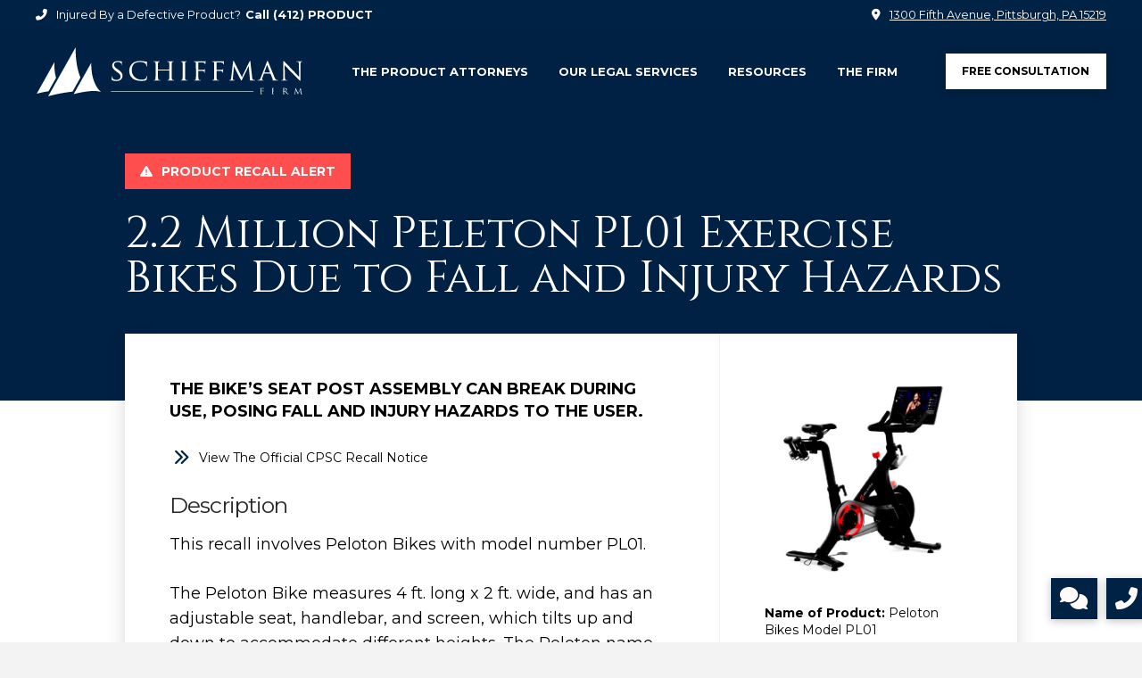

--- FILE ---
content_type: text/html; charset=UTF-8
request_url: https://schiffmanfirm.com/product-recalls/peloton-recalls-two-million-pl01-exercise-bikes-due-to-injury-and-fall-hazards/
body_size: 32941
content:
<!DOCTYPE html>
<html class="no-js" lang="en-US" prefix="og: https://ogp.me/ns#">
<head>
<meta charset="UTF-8">
<script type="text/javascript">
/* <![CDATA[ */
var gform;gform||(document.addEventListener("gform_main_scripts_loaded",function(){gform.scriptsLoaded=!0}),document.addEventListener("gform/theme/scripts_loaded",function(){gform.themeScriptsLoaded=!0}),window.addEventListener("DOMContentLoaded",function(){gform.domLoaded=!0}),gform={domLoaded:!1,scriptsLoaded:!1,themeScriptsLoaded:!1,isFormEditor:()=>"function"==typeof InitializeEditor,callIfLoaded:function(o){return!(!gform.domLoaded||!gform.scriptsLoaded||!gform.themeScriptsLoaded&&!gform.isFormEditor()||(gform.isFormEditor()&&console.warn("The use of gform.initializeOnLoaded() is deprecated in the form editor context and will be removed in Gravity Forms 3.1."),o(),0))},initializeOnLoaded:function(o){gform.callIfLoaded(o)||(document.addEventListener("gform_main_scripts_loaded",()=>{gform.scriptsLoaded=!0,gform.callIfLoaded(o)}),document.addEventListener("gform/theme/scripts_loaded",()=>{gform.themeScriptsLoaded=!0,gform.callIfLoaded(o)}),window.addEventListener("DOMContentLoaded",()=>{gform.domLoaded=!0,gform.callIfLoaded(o)}))},hooks:{action:{},filter:{}},addAction:function(o,r,e,t){gform.addHook("action",o,r,e,t)},addFilter:function(o,r,e,t){gform.addHook("filter",o,r,e,t)},doAction:function(o){gform.doHook("action",o,arguments)},applyFilters:function(o){return gform.doHook("filter",o,arguments)},removeAction:function(o,r){gform.removeHook("action",o,r)},removeFilter:function(o,r,e){gform.removeHook("filter",o,r,e)},addHook:function(o,r,e,t,n){null==gform.hooks[o][r]&&(gform.hooks[o][r]=[]);var d=gform.hooks[o][r];null==n&&(n=r+"_"+d.length),gform.hooks[o][r].push({tag:n,callable:e,priority:t=null==t?10:t})},doHook:function(r,o,e){var t;if(e=Array.prototype.slice.call(e,1),null!=gform.hooks[r][o]&&((o=gform.hooks[r][o]).sort(function(o,r){return o.priority-r.priority}),o.forEach(function(o){"function"!=typeof(t=o.callable)&&(t=window[t]),"action"==r?t.apply(null,e):e[0]=t.apply(null,e)})),"filter"==r)return e[0]},removeHook:function(o,r,t,n){var e;null!=gform.hooks[o][r]&&(e=(e=gform.hooks[o][r]).filter(function(o,r,e){return!!(null!=n&&n!=o.tag||null!=t&&t!=o.priority)}),gform.hooks[o][r]=e)}});
/* ]]> */
</script>

<meta name="viewport" content="width=device-width, initial-scale=1.0">
<link rel="pingback" href="https://schiffmanfirm.com/xmlrpc.php">

<!-- Search Engine Optimization by Rank Math - https://rankmath.com/ -->
<title>Peloton Recalls Two Million PL01 Exercise Bikes Due to Injury and Fall Hazards | Schiffman Firm</title>
<meta name="description" content="The bike’s seat post assembly can break during use, posing fall and injury hazards to the user."/>
<meta name="robots" content="follow, index, max-snippet:-1, max-video-preview:-1, max-image-preview:large"/>
<link rel="canonical" href="https://schiffmanfirm.com/product-recalls/peloton-recalls-two-million-pl01-exercise-bikes-due-to-injury-and-fall-hazards/" />
<meta property="og:locale" content="en_US" />
<meta property="og:type" content="article" />
<meta property="og:title" content="Peloton Recalls Two Million PL01 Exercise Bikes Due to Injury and Fall Hazards | Schiffman Firm" />
<meta property="og:description" content="The bike’s seat post assembly can break during use, posing fall and injury hazards to the user." />
<meta property="og:url" content="https://schiffmanfirm.com/product-recalls/peloton-recalls-two-million-pl01-exercise-bikes-due-to-injury-and-fall-hazards/" />
<meta property="og:site_name" content="Schiffman Firm - Personal Injury Attorneys" />
<meta property="article:publisher" content="https://www.facebook.com/schiffmanfirm" />
<meta property="og:updated_time" content="2023-10-21T06:45:06-04:00" />
<meta property="og:image" content="https://schiffmanfirm.com/wp-content/uploads/peleton-bike-recall.png" />
<meta property="og:image:secure_url" content="https://schiffmanfirm.com/wp-content/uploads/peleton-bike-recall.png" />
<meta property="og:image:width" content="1007" />
<meta property="og:image:height" content="993" />
<meta property="og:image:alt" content="Recalled Peloton Bike Model PL01" />
<meta property="og:image:type" content="image/png" />
<meta property="article:published_time" content="2023-05-11T13:30:43-04:00" />
<meta property="article:modified_time" content="2023-10-21T06:45:06-04:00" />
<meta name="twitter:card" content="summary_large_image" />
<meta name="twitter:title" content="Peloton Recalls Two Million PL01 Exercise Bikes Due to Injury and Fall Hazards | Schiffman Firm" />
<meta name="twitter:description" content="The bike’s seat post assembly can break during use, posing fall and injury hazards to the user." />
<meta name="twitter:image" content="https://schiffmanfirm.com/wp-content/uploads/peleton-bike-recall.png" />
<script type="application/ld+json" class="rank-math-schema">{"@context":"https://schema.org","@graph":[{"@type":"Place","@id":"https://schiffmanfirm.com/#place","geo":{"@type":"GeoCoordinates","latitude":"40.4384615","longitude":"-79.9903347"},"hasMap":"https://www.google.com/maps/search/?api=1&amp;query=40.4384615,-79.9903347","address":{"@type":"PostalAddress","streetAddress":"1300 Fifth Avenue","addressLocality":"Pittsburgh","addressRegion":"Pennsylvania","postalCode":"15219","addressCountry":"United States of America"}},{"@type":["LegalService","Organization"],"@id":"https://schiffmanfirm.com/#organization","name":"Schiffman Firm - Pittsburgh Personal Injury Attorneys","url":"https://schiffmanfirm.com","sameAs":["https://www.facebook.com/schiffmanfirm"],"email":"contact@schiffmanfirm.com","address":{"@type":"PostalAddress","streetAddress":"1300 Fifth Avenue","addressLocality":"Pittsburgh","addressRegion":"Pennsylvania","postalCode":"15219","addressCountry":"United States of America"},"logo":{"@type":"ImageObject","@id":"https://schiffmanfirm.com/#logo","url":"https://schiffmanfirm.com/wp-content/uploads/schiffman-firm-pittsburgh-personal-injury-attorneys-logo-google-result-default-image-001.png","contentUrl":"https://schiffmanfirm.com/wp-content/uploads/schiffman-firm-pittsburgh-personal-injury-attorneys-logo-google-result-default-image-001.png","caption":"Schiffman Firm - Personal Injury Attorneys","inLanguage":"en-US","width":"800","height":"800"},"openingHours":["Monday,Tuesday,Wednesday,Thursday,Friday,Saturday,Sunday 09:00-17:00"],"location":{"@id":"https://schiffmanfirm.com/#place"},"image":{"@id":"https://schiffmanfirm.com/#logo"},"telephone":"412-288-9444"},{"@type":"WebSite","@id":"https://schiffmanfirm.com/#website","url":"https://schiffmanfirm.com","name":"Schiffman Firm - Personal Injury Attorneys","publisher":{"@id":"https://schiffmanfirm.com/#organization"},"inLanguage":"en-US"},{"@type":"ImageObject","@id":"https://schiffmanfirm.com/wp-content/uploads/peleton-bike-recall.png","url":"https://schiffmanfirm.com/wp-content/uploads/peleton-bike-recall.png","width":"1007","height":"993","caption":"Recalled Peloton Bike Model PL01","inLanguage":"en-US"},{"@type":"BreadcrumbList","@id":"https://schiffmanfirm.com/product-recalls/peloton-recalls-two-million-pl01-exercise-bikes-due-to-injury-and-fall-hazards/#breadcrumb","itemListElement":[{"@type":"ListItem","position":"1","item":{"@id":"https://schiffmanfirm.com","name":"Home"}},{"@type":"ListItem","position":"2","item":{"@id":"https://schiffmanfirm.com/product-recalls/peloton-recalls-two-million-pl01-exercise-bikes-due-to-injury-and-fall-hazards/","name":"Peloton Recalls Two Million PL01 Exercise Bikes Due to Injury and Fall Hazards"}}]},{"@type":"WebPage","@id":"https://schiffmanfirm.com/product-recalls/peloton-recalls-two-million-pl01-exercise-bikes-due-to-injury-and-fall-hazards/#webpage","url":"https://schiffmanfirm.com/product-recalls/peloton-recalls-two-million-pl01-exercise-bikes-due-to-injury-and-fall-hazards/","name":"Peloton Recalls Two Million PL01 Exercise Bikes Due to Injury and Fall Hazards | Schiffman Firm","datePublished":"2023-05-11T13:30:43-04:00","dateModified":"2023-10-21T06:45:06-04:00","isPartOf":{"@id":"https://schiffmanfirm.com/#website"},"primaryImageOfPage":{"@id":"https://schiffmanfirm.com/wp-content/uploads/peleton-bike-recall.png"},"inLanguage":"en-US","breadcrumb":{"@id":"https://schiffmanfirm.com/product-recalls/peloton-recalls-two-million-pl01-exercise-bikes-due-to-injury-and-fall-hazards/#breadcrumb"}},{"@type":"Person","@id":"https://schiffmanfirm.com/product-recalls/peloton-recalls-two-million-pl01-exercise-bikes-due-to-injury-and-fall-hazards/#author","name":"site-admin","image":{"@type":"ImageObject","@id":"https://secure.gravatar.com/avatar/3b782289c7a51f5a698a3154f14498c71b976dcc9e38047f7cd5c822b1143bda?s=96&amp;d=mm&amp;r=g","url":"https://secure.gravatar.com/avatar/3b782289c7a51f5a698a3154f14498c71b976dcc9e38047f7cd5c822b1143bda?s=96&amp;d=mm&amp;r=g","caption":"site-admin","inLanguage":"en-US"},"sameAs":["https://schiffmanfirm.com"],"worksFor":{"@id":"https://schiffmanfirm.com/#organization"}},{"@type":"NewsArticle","headline":"Peloton Recalls Two Million PL01 Exercise Bikes Due to Injury and Fall Hazards | Schiffman Firm","datePublished":"2023-05-11T13:30:43-04:00","dateModified":"2023-10-21T06:45:06-04:00","author":{"@id":"https://schiffmanfirm.com/product-recalls/peloton-recalls-two-million-pl01-exercise-bikes-due-to-injury-and-fall-hazards/#author","name":"site-admin"},"publisher":{"@id":"https://schiffmanfirm.com/#organization"},"description":"The bike\u2019s seat post assembly can break during use, posing fall and injury hazards to the user.","name":"Peloton Recalls Two Million PL01 Exercise Bikes Due to Injury and Fall Hazards | Schiffman Firm","@id":"https://schiffmanfirm.com/product-recalls/peloton-recalls-two-million-pl01-exercise-bikes-due-to-injury-and-fall-hazards/#richSnippet","isPartOf":{"@id":"https://schiffmanfirm.com/product-recalls/peloton-recalls-two-million-pl01-exercise-bikes-due-to-injury-and-fall-hazards/#webpage"},"image":{"@id":"https://schiffmanfirm.com/wp-content/uploads/peleton-bike-recall.png"},"inLanguage":"en-US","mainEntityOfPage":{"@id":"https://schiffmanfirm.com/product-recalls/peloton-recalls-two-million-pl01-exercise-bikes-due-to-injury-and-fall-hazards/#webpage"}}]}</script>
<!-- /Rank Math WordPress SEO plugin -->

<link rel='dns-prefetch' href='//www.googletagmanager.com' />
<link rel="alternate" type="application/rss+xml" title="Schiffman Firm &raquo; Feed" href="https://schiffmanfirm.com/feed/" />
<link rel="alternate" type="application/rss+xml" title="Schiffman Firm &raquo; Comments Feed" href="https://schiffmanfirm.com/comments/feed/" />
<link rel="alternate" title="oEmbed (JSON)" type="application/json+oembed" href="https://schiffmanfirm.com/wp-json/oembed/1.0/embed?url=https%3A%2F%2Fschiffmanfirm.com%2Fproduct-recalls%2Fpeloton-recalls-two-million-pl01-exercise-bikes-due-to-injury-and-fall-hazards%2F" />
<link rel="alternate" title="oEmbed (XML)" type="text/xml+oembed" href="https://schiffmanfirm.com/wp-json/oembed/1.0/embed?url=https%3A%2F%2Fschiffmanfirm.com%2Fproduct-recalls%2Fpeloton-recalls-two-million-pl01-exercise-bikes-due-to-injury-and-fall-hazards%2F&#038;format=xml" />
<style id='wp-img-auto-sizes-contain-inline-css' type='text/css'>
img:is([sizes=auto i],[sizes^="auto," i]){contain-intrinsic-size:3000px 1500px}
/*# sourceURL=wp-img-auto-sizes-contain-inline-css */
</style>
<style id='wp-emoji-styles-inline-css' type='text/css'>

	img.wp-smiley, img.emoji {
		display: inline !important;
		border: none !important;
		box-shadow: none !important;
		height: 1em !important;
		width: 1em !important;
		margin: 0 0.07em !important;
		vertical-align: -0.1em !important;
		background: none !important;
		padding: 0 !important;
	}
/*# sourceURL=wp-emoji-styles-inline-css */
</style>
<style id='wp-block-library-inline-css' type='text/css'>
:root{--wp-block-synced-color:#7a00df;--wp-block-synced-color--rgb:122,0,223;--wp-bound-block-color:var(--wp-block-synced-color);--wp-editor-canvas-background:#ddd;--wp-admin-theme-color:#007cba;--wp-admin-theme-color--rgb:0,124,186;--wp-admin-theme-color-darker-10:#006ba1;--wp-admin-theme-color-darker-10--rgb:0,107,160.5;--wp-admin-theme-color-darker-20:#005a87;--wp-admin-theme-color-darker-20--rgb:0,90,135;--wp-admin-border-width-focus:2px}@media (min-resolution:192dpi){:root{--wp-admin-border-width-focus:1.5px}}.wp-element-button{cursor:pointer}:root .has-very-light-gray-background-color{background-color:#eee}:root .has-very-dark-gray-background-color{background-color:#313131}:root .has-very-light-gray-color{color:#eee}:root .has-very-dark-gray-color{color:#313131}:root .has-vivid-green-cyan-to-vivid-cyan-blue-gradient-background{background:linear-gradient(135deg,#00d084,#0693e3)}:root .has-purple-crush-gradient-background{background:linear-gradient(135deg,#34e2e4,#4721fb 50%,#ab1dfe)}:root .has-hazy-dawn-gradient-background{background:linear-gradient(135deg,#faaca8,#dad0ec)}:root .has-subdued-olive-gradient-background{background:linear-gradient(135deg,#fafae1,#67a671)}:root .has-atomic-cream-gradient-background{background:linear-gradient(135deg,#fdd79a,#004a59)}:root .has-nightshade-gradient-background{background:linear-gradient(135deg,#330968,#31cdcf)}:root .has-midnight-gradient-background{background:linear-gradient(135deg,#020381,#2874fc)}:root{--wp--preset--font-size--normal:16px;--wp--preset--font-size--huge:42px}.has-regular-font-size{font-size:1em}.has-larger-font-size{font-size:2.625em}.has-normal-font-size{font-size:var(--wp--preset--font-size--normal)}.has-huge-font-size{font-size:var(--wp--preset--font-size--huge)}.has-text-align-center{text-align:center}.has-text-align-left{text-align:left}.has-text-align-right{text-align:right}.has-fit-text{white-space:nowrap!important}#end-resizable-editor-section{display:none}.aligncenter{clear:both}.items-justified-left{justify-content:flex-start}.items-justified-center{justify-content:center}.items-justified-right{justify-content:flex-end}.items-justified-space-between{justify-content:space-between}.screen-reader-text{border:0;clip-path:inset(50%);height:1px;margin:-1px;overflow:hidden;padding:0;position:absolute;width:1px;word-wrap:normal!important}.screen-reader-text:focus{background-color:#ddd;clip-path:none;color:#444;display:block;font-size:1em;height:auto;left:5px;line-height:normal;padding:15px 23px 14px;text-decoration:none;top:5px;width:auto;z-index:100000}html :where(.has-border-color){border-style:solid}html :where([style*=border-top-color]){border-top-style:solid}html :where([style*=border-right-color]){border-right-style:solid}html :where([style*=border-bottom-color]){border-bottom-style:solid}html :where([style*=border-left-color]){border-left-style:solid}html :where([style*=border-width]){border-style:solid}html :where([style*=border-top-width]){border-top-style:solid}html :where([style*=border-right-width]){border-right-style:solid}html :where([style*=border-bottom-width]){border-bottom-style:solid}html :where([style*=border-left-width]){border-left-style:solid}html :where(img[class*=wp-image-]){height:auto;max-width:100%}:where(figure){margin:0 0 1em}html :where(.is-position-sticky){--wp-admin--admin-bar--position-offset:var(--wp-admin--admin-bar--height,0px)}@media screen and (max-width:600px){html :where(.is-position-sticky){--wp-admin--admin-bar--position-offset:0px}}

/*# sourceURL=wp-block-library-inline-css */
</style><style id='global-styles-inline-css' type='text/css'>
:root{--wp--preset--aspect-ratio--square: 1;--wp--preset--aspect-ratio--4-3: 4/3;--wp--preset--aspect-ratio--3-4: 3/4;--wp--preset--aspect-ratio--3-2: 3/2;--wp--preset--aspect-ratio--2-3: 2/3;--wp--preset--aspect-ratio--16-9: 16/9;--wp--preset--aspect-ratio--9-16: 9/16;--wp--preset--color--black: #000000;--wp--preset--color--cyan-bluish-gray: #abb8c3;--wp--preset--color--white: #ffffff;--wp--preset--color--pale-pink: #f78da7;--wp--preset--color--vivid-red: #cf2e2e;--wp--preset--color--luminous-vivid-orange: #ff6900;--wp--preset--color--luminous-vivid-amber: #fcb900;--wp--preset--color--light-green-cyan: #7bdcb5;--wp--preset--color--vivid-green-cyan: #00d084;--wp--preset--color--pale-cyan-blue: #8ed1fc;--wp--preset--color--vivid-cyan-blue: #0693e3;--wp--preset--color--vivid-purple: #9b51e0;--wp--preset--gradient--vivid-cyan-blue-to-vivid-purple: linear-gradient(135deg,rgb(6,147,227) 0%,rgb(155,81,224) 100%);--wp--preset--gradient--light-green-cyan-to-vivid-green-cyan: linear-gradient(135deg,rgb(122,220,180) 0%,rgb(0,208,130) 100%);--wp--preset--gradient--luminous-vivid-amber-to-luminous-vivid-orange: linear-gradient(135deg,rgb(252,185,0) 0%,rgb(255,105,0) 100%);--wp--preset--gradient--luminous-vivid-orange-to-vivid-red: linear-gradient(135deg,rgb(255,105,0) 0%,rgb(207,46,46) 100%);--wp--preset--gradient--very-light-gray-to-cyan-bluish-gray: linear-gradient(135deg,rgb(238,238,238) 0%,rgb(169,184,195) 100%);--wp--preset--gradient--cool-to-warm-spectrum: linear-gradient(135deg,rgb(74,234,220) 0%,rgb(151,120,209) 20%,rgb(207,42,186) 40%,rgb(238,44,130) 60%,rgb(251,105,98) 80%,rgb(254,248,76) 100%);--wp--preset--gradient--blush-light-purple: linear-gradient(135deg,rgb(255,206,236) 0%,rgb(152,150,240) 100%);--wp--preset--gradient--blush-bordeaux: linear-gradient(135deg,rgb(254,205,165) 0%,rgb(254,45,45) 50%,rgb(107,0,62) 100%);--wp--preset--gradient--luminous-dusk: linear-gradient(135deg,rgb(255,203,112) 0%,rgb(199,81,192) 50%,rgb(65,88,208) 100%);--wp--preset--gradient--pale-ocean: linear-gradient(135deg,rgb(255,245,203) 0%,rgb(182,227,212) 50%,rgb(51,167,181) 100%);--wp--preset--gradient--electric-grass: linear-gradient(135deg,rgb(202,248,128) 0%,rgb(113,206,126) 100%);--wp--preset--gradient--midnight: linear-gradient(135deg,rgb(2,3,129) 0%,rgb(40,116,252) 100%);--wp--preset--font-size--small: 13px;--wp--preset--font-size--medium: 20px;--wp--preset--font-size--large: 36px;--wp--preset--font-size--x-large: 42px;--wp--preset--spacing--20: 0.44rem;--wp--preset--spacing--30: 0.67rem;--wp--preset--spacing--40: 1rem;--wp--preset--spacing--50: 1.5rem;--wp--preset--spacing--60: 2.25rem;--wp--preset--spacing--70: 3.38rem;--wp--preset--spacing--80: 5.06rem;--wp--preset--shadow--natural: 6px 6px 9px rgba(0, 0, 0, 0.2);--wp--preset--shadow--deep: 12px 12px 50px rgba(0, 0, 0, 0.4);--wp--preset--shadow--sharp: 6px 6px 0px rgba(0, 0, 0, 0.2);--wp--preset--shadow--outlined: 6px 6px 0px -3px rgb(255, 255, 255), 6px 6px rgb(0, 0, 0);--wp--preset--shadow--crisp: 6px 6px 0px rgb(0, 0, 0);}:where(.is-layout-flex){gap: 0.5em;}:where(.is-layout-grid){gap: 0.5em;}body .is-layout-flex{display: flex;}.is-layout-flex{flex-wrap: wrap;align-items: center;}.is-layout-flex > :is(*, div){margin: 0;}body .is-layout-grid{display: grid;}.is-layout-grid > :is(*, div){margin: 0;}:where(.wp-block-columns.is-layout-flex){gap: 2em;}:where(.wp-block-columns.is-layout-grid){gap: 2em;}:where(.wp-block-post-template.is-layout-flex){gap: 1.25em;}:where(.wp-block-post-template.is-layout-grid){gap: 1.25em;}.has-black-color{color: var(--wp--preset--color--black) !important;}.has-cyan-bluish-gray-color{color: var(--wp--preset--color--cyan-bluish-gray) !important;}.has-white-color{color: var(--wp--preset--color--white) !important;}.has-pale-pink-color{color: var(--wp--preset--color--pale-pink) !important;}.has-vivid-red-color{color: var(--wp--preset--color--vivid-red) !important;}.has-luminous-vivid-orange-color{color: var(--wp--preset--color--luminous-vivid-orange) !important;}.has-luminous-vivid-amber-color{color: var(--wp--preset--color--luminous-vivid-amber) !important;}.has-light-green-cyan-color{color: var(--wp--preset--color--light-green-cyan) !important;}.has-vivid-green-cyan-color{color: var(--wp--preset--color--vivid-green-cyan) !important;}.has-pale-cyan-blue-color{color: var(--wp--preset--color--pale-cyan-blue) !important;}.has-vivid-cyan-blue-color{color: var(--wp--preset--color--vivid-cyan-blue) !important;}.has-vivid-purple-color{color: var(--wp--preset--color--vivid-purple) !important;}.has-black-background-color{background-color: var(--wp--preset--color--black) !important;}.has-cyan-bluish-gray-background-color{background-color: var(--wp--preset--color--cyan-bluish-gray) !important;}.has-white-background-color{background-color: var(--wp--preset--color--white) !important;}.has-pale-pink-background-color{background-color: var(--wp--preset--color--pale-pink) !important;}.has-vivid-red-background-color{background-color: var(--wp--preset--color--vivid-red) !important;}.has-luminous-vivid-orange-background-color{background-color: var(--wp--preset--color--luminous-vivid-orange) !important;}.has-luminous-vivid-amber-background-color{background-color: var(--wp--preset--color--luminous-vivid-amber) !important;}.has-light-green-cyan-background-color{background-color: var(--wp--preset--color--light-green-cyan) !important;}.has-vivid-green-cyan-background-color{background-color: var(--wp--preset--color--vivid-green-cyan) !important;}.has-pale-cyan-blue-background-color{background-color: var(--wp--preset--color--pale-cyan-blue) !important;}.has-vivid-cyan-blue-background-color{background-color: var(--wp--preset--color--vivid-cyan-blue) !important;}.has-vivid-purple-background-color{background-color: var(--wp--preset--color--vivid-purple) !important;}.has-black-border-color{border-color: var(--wp--preset--color--black) !important;}.has-cyan-bluish-gray-border-color{border-color: var(--wp--preset--color--cyan-bluish-gray) !important;}.has-white-border-color{border-color: var(--wp--preset--color--white) !important;}.has-pale-pink-border-color{border-color: var(--wp--preset--color--pale-pink) !important;}.has-vivid-red-border-color{border-color: var(--wp--preset--color--vivid-red) !important;}.has-luminous-vivid-orange-border-color{border-color: var(--wp--preset--color--luminous-vivid-orange) !important;}.has-luminous-vivid-amber-border-color{border-color: var(--wp--preset--color--luminous-vivid-amber) !important;}.has-light-green-cyan-border-color{border-color: var(--wp--preset--color--light-green-cyan) !important;}.has-vivid-green-cyan-border-color{border-color: var(--wp--preset--color--vivid-green-cyan) !important;}.has-pale-cyan-blue-border-color{border-color: var(--wp--preset--color--pale-cyan-blue) !important;}.has-vivid-cyan-blue-border-color{border-color: var(--wp--preset--color--vivid-cyan-blue) !important;}.has-vivid-purple-border-color{border-color: var(--wp--preset--color--vivid-purple) !important;}.has-vivid-cyan-blue-to-vivid-purple-gradient-background{background: var(--wp--preset--gradient--vivid-cyan-blue-to-vivid-purple) !important;}.has-light-green-cyan-to-vivid-green-cyan-gradient-background{background: var(--wp--preset--gradient--light-green-cyan-to-vivid-green-cyan) !important;}.has-luminous-vivid-amber-to-luminous-vivid-orange-gradient-background{background: var(--wp--preset--gradient--luminous-vivid-amber-to-luminous-vivid-orange) !important;}.has-luminous-vivid-orange-to-vivid-red-gradient-background{background: var(--wp--preset--gradient--luminous-vivid-orange-to-vivid-red) !important;}.has-very-light-gray-to-cyan-bluish-gray-gradient-background{background: var(--wp--preset--gradient--very-light-gray-to-cyan-bluish-gray) !important;}.has-cool-to-warm-spectrum-gradient-background{background: var(--wp--preset--gradient--cool-to-warm-spectrum) !important;}.has-blush-light-purple-gradient-background{background: var(--wp--preset--gradient--blush-light-purple) !important;}.has-blush-bordeaux-gradient-background{background: var(--wp--preset--gradient--blush-bordeaux) !important;}.has-luminous-dusk-gradient-background{background: var(--wp--preset--gradient--luminous-dusk) !important;}.has-pale-ocean-gradient-background{background: var(--wp--preset--gradient--pale-ocean) !important;}.has-electric-grass-gradient-background{background: var(--wp--preset--gradient--electric-grass) !important;}.has-midnight-gradient-background{background: var(--wp--preset--gradient--midnight) !important;}.has-small-font-size{font-size: var(--wp--preset--font-size--small) !important;}.has-medium-font-size{font-size: var(--wp--preset--font-size--medium) !important;}.has-large-font-size{font-size: var(--wp--preset--font-size--large) !important;}.has-x-large-font-size{font-size: var(--wp--preset--font-size--x-large) !important;}
/*# sourceURL=global-styles-inline-css */
</style>

<style id='classic-theme-styles-inline-css' type='text/css'>
/*! This file is auto-generated */
.wp-block-button__link{color:#fff;background-color:#32373c;border-radius:9999px;box-shadow:none;text-decoration:none;padding:calc(.667em + 2px) calc(1.333em + 2px);font-size:1.125em}.wp-block-file__button{background:#32373c;color:#fff;text-decoration:none}
/*# sourceURL=/wp-includes/css/classic-themes.min.css */
</style>
<link rel='stylesheet' id='x-stack-css' href='https://schiffmanfirm.com/wp-content/themes/pro/framework/dist/css/site/stacks/renew.css?ver=6.7.11' type='text/css' media='all' />
<link rel='stylesheet' id='gforms_reset_css-css' href='https://schiffmanfirm.com/wp-content/plugins/gravityforms/legacy/css/formreset.min.css?ver=2.9.25' type='text/css' media='all' />
<link rel='stylesheet' id='gforms_formsmain_css-css' href='https://schiffmanfirm.com/wp-content/plugins/gravityforms/legacy/css/formsmain.min.css?ver=2.9.25' type='text/css' media='all' />
<link rel='stylesheet' id='gforms_ready_class_css-css' href='https://schiffmanfirm.com/wp-content/plugins/gravityforms/legacy/css/readyclass.min.css?ver=2.9.25' type='text/css' media='all' />
<link rel='stylesheet' id='gforms_browsers_css-css' href='https://schiffmanfirm.com/wp-content/plugins/gravityforms/legacy/css/browsers.min.css?ver=2.9.25' type='text/css' media='all' />
<link rel='stylesheet' id='x-gravity-forms-css' href='https://schiffmanfirm.com/wp-content/themes/pro/framework/dist/css/site/gravity_forms/renew.css?ver=6.7.11' type='text/css' media='all' />
<link rel='stylesheet' id='x-child-css' href='https://schiffmanfirm.com/wp-content/themes/pro-child/style.css?ver=6.7.11' type='text/css' media='all' />
<link rel='stylesheet' id='wpdreams-asl-basic-css' href='https://schiffmanfirm.com/wp-content/plugins/ajax-search-lite/css/style.basic.css?ver=4.13.4' type='text/css' media='all' />
<style id='wpdreams-asl-basic-inline-css' type='text/css'>

					div[id*='ajaxsearchlitesettings'].searchsettings .asl_option_inner label {
						font-size: 0px !important;
						color: rgba(0, 0, 0, 0);
					}
					div[id*='ajaxsearchlitesettings'].searchsettings .asl_option_inner label:after {
						font-size: 11px !important;
						position: absolute;
						top: 0;
						left: 0;
						z-index: 1;
					}
					.asl_w_container {
						width: 100%;
						margin: 0px 0px 0px 0px;
						min-width: 200px;
					}
					div[id*='ajaxsearchlite'].asl_m {
						width: 100%;
					}
					div[id*='ajaxsearchliteres'].wpdreams_asl_results div.resdrg span.highlighted {
						font-weight: bold;
						color: rgba(217, 49, 43, 1);
						background-color: rgba(238, 238, 238, 1);
					}
					div[id*='ajaxsearchliteres'].wpdreams_asl_results .results img.asl_image {
						width: 70px;
						height: 70px;
						object-fit: cover;
					}
					div[id*='ajaxsearchlite'].asl_r .results {
						max-height: none;
					}
					div[id*='ajaxsearchlite'].asl_r {
						position: absolute;
					}
				
						.asl_m .probox svg {
							fill: rgba(0, 34, 68, 1) !important;
						}
						.asl_m .probox .innericon {
							background-color: rgba(255, 255, 255, 1) !important;
							background-image: none !important;
							-webkit-background-image: none !important;
							-ms-background-image: none !important;
						}
					
						div.asl_m.asl_w {
							border:1px solid rgba(0, 34, 68, 1) !important;border-radius:0px 0px 0px 0px !important;
							box-shadow: none !important;
						}
						div.asl_m.asl_w .probox {border: none !important;}
					
						div.asl_r.asl_w.vertical .results .item::after {
							display: block;
							position: absolute;
							bottom: 0;
							content: '';
							height: 1px;
							width: 100%;
							background: #D8D8D8;
						}
						div.asl_r.asl_w.vertical .results .item.asl_last_item::after {
							display: none;
						}
					
/*# sourceURL=wpdreams-asl-basic-inline-css */
</style>
<link rel='stylesheet' id='wpdreams-asl-instance-css' href='https://schiffmanfirm.com/wp-content/plugins/ajax-search-lite/css/style-curvy-black.css?ver=4.13.4' type='text/css' media='all' />
<link rel='stylesheet' id='cp-animate-rotate-css' href='https://schiffmanfirm.com/wp-content/plugins/convertplug/modules/assets/css/minified-animation/rotate.min.css?ver=3.6.2' type='text/css' media='all' />
<link rel='stylesheet' id='cp-animate-bounce-css' href='https://schiffmanfirm.com/wp-content/plugins/convertplug/modules/assets/css/minified-animation/bounce.min.css?ver=3.6.2' type='text/css' media='all' />
<link rel='stylesheet' id='convert-plus-module-main-style-css' href='https://schiffmanfirm.com/wp-content/plugins/convertplug/modules/assets/css/cp-module-main.css?ver=3.6.2' type='text/css' media='all' />
<link rel='stylesheet' id='convert-plus-modal-style-css' href='https://schiffmanfirm.com/wp-content/plugins/convertplug/modules/modal/assets/css/modal.min.css?ver=3.6.2' type='text/css' media='all' />
<style id='cs-inline-css' type='text/css'>
@media (min-width:1200px){.x-hide-xl{display:none !important;}}@media (min-width:979px) and (max-width:1199px){.x-hide-lg{display:none !important;}}@media (min-width:767px) and (max-width:978px){.x-hide-md{display:none !important;}}@media (min-width:480px) and (max-width:766px){.x-hide-sm{display:none !important;}}@media (max-width:479px){.x-hide-xs{display:none !important;}} a,h1 a:hover,h2 a:hover,h3 a:hover,h4 a:hover,h5 a:hover,h6 a:hover,.x-comment-time:hover,#reply-title small a,.comment-reply-link:hover,.x-comment-author a:hover,.x-recent-posts a:hover .h-recent-posts{color:#002244;}a:hover,#reply-title small a:hover{color:#0b1424;}.entry-title i,.entry-title svg{color:#dddddd;}a.x-img-thumbnail:hover,li.bypostauthor > article.comment{border-color:#002244;}.flex-direction-nav a,.flex-control-nav a:hover,.flex-control-nav a.flex-active,.x-dropcap,.x-skill-bar .bar,.x-pricing-column.featured h2,.h-comments-title small,.x-pagination a:hover,.woocommerce-pagination a:hover,.x-entry-share .x-share:hover,.entry-thumb,.widget_tag_cloud .tagcloud a:hover,.widget_product_tag_cloud .tagcloud a:hover,.x-highlight,.x-recent-posts .x-recent-posts-img:after,.x-portfolio-filters{background-color:#002244;}.x-portfolio-filters:hover{background-color:#0b1424;}.x-main{width:calc(72% - 3.20197%);}.x-sidebar{width:calc(100% - 3.20197% - 72%);}.h-landmark{font-weight:400;}.x-comment-author a{color:#999999;}.x-comment-author a,.comment-form-author label,.comment-form-email label,.comment-form-url label,.comment-form-rating label,.comment-form-comment label,.widget_calendar #wp-calendar caption,.widget_calendar #wp-calendar th,.x-accordion-heading .x-accordion-toggle,.x-nav-tabs > li > a:hover,.x-nav-tabs > .active > a,.x-nav-tabs > .active > a:hover{color:#272727;}.widget_calendar #wp-calendar th{border-bottom-color:#272727;}.x-pagination span.current,.woocommerce-pagination span[aria-current],.x-portfolio-filters-menu,.widget_tag_cloud .tagcloud a,.h-feature-headline span i,.widget_price_filter .ui-slider .ui-slider-handle{background-color:#272727;}@media (max-width:978.98px){}html{font-size:14px;}@media (min-width:479px){html{font-size:14px;}}@media (min-width:766px){html{font-size:14px;}}@media (min-width:978px){html{font-size:14px;}}@media (min-width:1199px){html{font-size:14px;}}body{font-style:normal;font-weight:400;color:#999999;background:#f3f3f3;}.w-b{font-weight:400 !important;}h1,h2,h3,h4,h5,h6,.h1,.h2,.h3,.h4,.h5,.h6,.x-text-headline{font-family:"Cinzel",serif;font-style:normal;font-weight:400;}h1,.h1{letter-spacing:-0.035em;}h2,.h2{letter-spacing:-0.035em;}h3,.h3{letter-spacing:-0.035em;}h4,.h4{letter-spacing:-0.035em;}h5,.h5{letter-spacing:-0.035em;}h6,.h6{letter-spacing:-0.035em;}.w-h{font-weight:400 !important;}.x-container.width{width:88%;}.x-container.max{max-width:1200px;}.x-bar-content.x-container.width{flex-basis:88%;}.x-main.full{float:none;clear:both;display:block;width:auto;}@media (max-width:978.98px){.x-main.full,.x-main.left,.x-main.right,.x-sidebar.left,.x-sidebar.right{float:none;display:block;width:auto !important;}}.entry-header,.entry-content{font-size:1rem;}body,input,button,select,textarea{font-family:"Montserrat",sans-serif;}h1,h2,h3,h4,h5,h6,.h1,.h2,.h3,.h4,.h5,.h6,h1 a,h2 a,h3 a,h4 a,h5 a,h6 a,.h1 a,.h2 a,.h3 a,.h4 a,.h5 a,.h6 a,blockquote{color:#272727;}.cfc-h-tx{color:#272727 !important;}.cfc-h-bd{border-color:#272727 !important;}.cfc-h-bg{background-color:#272727 !important;}.cfc-b-tx{color:#999999 !important;}.cfc-b-bd{border-color:#999999 !important;}.cfc-b-bg{background-color:#999999 !important;}.x-btn,.button,[type="submit"]{color:#ffffff;border-color:transparent;background-color:#002244;text-shadow:0 0.075em 0.075em rgba(0,0,0,0.5);}.x-btn:hover,.button:hover,[type="submit"]:hover{color:#ffffff;border-color:transparent;background-color:rgb(11,20,36);text-shadow:0 0.075em 0.075em rgba(0,0,0,0.5);}.x-btn.x-btn-real,.x-btn.x-btn-real:hover{margin-bottom:0.25em;text-shadow:0 0.075em 0.075em rgba(0,0,0,0.65);}.x-btn.x-btn-real{box-shadow:0 0.25em 0 0 #a71000,0 4px 9px rgba(0,0,0,0.75);}.x-btn.x-btn-real:hover{box-shadow:0 0.25em 0 0 #a71000,0 4px 9px rgba(0,0,0,0.75);}.x-btn.x-btn-flat,.x-btn.x-btn-flat:hover{margin-bottom:0;text-shadow:0 0.075em 0.075em rgba(0,0,0,0.65);box-shadow:none;}.x-btn.x-btn-transparent,.x-btn.x-btn-transparent:hover{margin-bottom:0;border-width:3px;text-shadow:none;text-transform:uppercase;background-color:transparent;box-shadow:none;}body .gform_wrapper .gfield_required{color:#002244;}body .gform_wrapper h2.gsection_title,body .gform_wrapper h3.gform_title,body .gform_wrapper .top_label .gfield_label,body .gform_wrapper .left_label .gfield_label,body .gform_wrapper .right_label .gfield_label{font-weight:400;}body .gform_wrapper h2.gsection_title{letter-spacing:-0.035em!important;}body .gform_wrapper h3.gform_title{letter-spacing:-0.035em!important;}body .gform_wrapper .top_label .gfield_label,body .gform_wrapper .left_label .gfield_label,body .gform_wrapper .right_label .gfield_label{color:#272727;}body .gform_wrapper .validation_message{font-weight:400;}.bg .mejs-container,.x-video .mejs-container{position:unset !important;} @font-face{font-family:'FontAwesomePro';font-style:normal;font-weight:900;font-display:block;src:url('https://schiffmanfirm.com/wp-content/themes/pro/cornerstone/assets/fonts/fa-solid-900.woff2?ver=6.7.2') format('woff2'),url('https://schiffmanfirm.com/wp-content/themes/pro/cornerstone/assets/fonts/fa-solid-900.ttf?ver=6.7.2') format('truetype');}[data-x-fa-pro-icon]{font-family:"FontAwesomePro" !important;}[data-x-fa-pro-icon]:before{content:attr(data-x-fa-pro-icon);}[data-x-icon],[data-x-icon-o],[data-x-icon-l],[data-x-icon-s],[data-x-icon-b],[data-x-icon-sr],[data-x-icon-ss],[data-x-icon-sl],[data-x-fa-pro-icon],[class*="cs-fa-"]{display:inline-flex;font-style:normal;font-weight:400;text-decoration:inherit;text-rendering:auto;-webkit-font-smoothing:antialiased;-moz-osx-font-smoothing:grayscale;}[data-x-icon].left,[data-x-icon-o].left,[data-x-icon-l].left,[data-x-icon-s].left,[data-x-icon-b].left,[data-x-icon-sr].left,[data-x-icon-ss].left,[data-x-icon-sl].left,[data-x-fa-pro-icon].left,[class*="cs-fa-"].left{margin-right:0.5em;}[data-x-icon].right,[data-x-icon-o].right,[data-x-icon-l].right,[data-x-icon-s].right,[data-x-icon-b].right,[data-x-icon-sr].right,[data-x-icon-ss].right,[data-x-icon-sl].right,[data-x-fa-pro-icon].right,[class*="cs-fa-"].right{margin-left:0.5em;}[data-x-icon]:before,[data-x-icon-o]:before,[data-x-icon-l]:before,[data-x-icon-s]:before,[data-x-icon-b]:before,[data-x-icon-sr]:before,[data-x-icon-ss]:before,[data-x-icon-sl]:before,[data-x-fa-pro-icon]:before,[class*="cs-fa-"]:before{line-height:1;}@font-face{font-family:'FontAwesome';font-style:normal;font-weight:900;font-display:block;src:url('https://schiffmanfirm.com/wp-content/themes/pro/cornerstone/assets/fonts/fa-solid-900.woff2?ver=6.7.2') format('woff2'),url('https://schiffmanfirm.com/wp-content/themes/pro/cornerstone/assets/fonts/fa-solid-900.ttf?ver=6.7.2') format('truetype');}[data-x-icon],[data-x-icon-s],[data-x-icon][class*="cs-fa-"]{font-family:"FontAwesome" !important;font-weight:900;}[data-x-icon]:before,[data-x-icon][class*="cs-fa-"]:before{content:attr(data-x-icon);}[data-x-icon-s]:before{content:attr(data-x-icon-s);}@font-face{font-family:'FontAwesomeRegular';font-style:normal;font-weight:400;font-display:block;src:url('https://schiffmanfirm.com/wp-content/themes/pro/cornerstone/assets/fonts/fa-regular-400.woff2?ver=6.7.2') format('woff2'),url('https://schiffmanfirm.com/wp-content/themes/pro/cornerstone/assets/fonts/fa-regular-400.ttf?ver=6.7.2') format('truetype');}@font-face{font-family:'FontAwesomePro';font-style:normal;font-weight:400;font-display:block;src:url('https://schiffmanfirm.com/wp-content/themes/pro/cornerstone/assets/fonts/fa-regular-400.woff2?ver=6.7.2') format('woff2'),url('https://schiffmanfirm.com/wp-content/themes/pro/cornerstone/assets/fonts/fa-regular-400.ttf?ver=6.7.2') format('truetype');}[data-x-icon-o]{font-family:"FontAwesomeRegular" !important;}[data-x-icon-o]:before{content:attr(data-x-icon-o);}@font-face{font-family:'FontAwesomeLight';font-style:normal;font-weight:300;font-display:block;src:url('https://schiffmanfirm.com/wp-content/themes/pro/cornerstone/assets/fonts/fa-light-300.woff2?ver=6.7.2') format('woff2'),url('https://schiffmanfirm.com/wp-content/themes/pro/cornerstone/assets/fonts/fa-light-300.ttf?ver=6.7.2') format('truetype');}@font-face{font-family:'FontAwesomePro';font-style:normal;font-weight:300;font-display:block;src:url('https://schiffmanfirm.com/wp-content/themes/pro/cornerstone/assets/fonts/fa-light-300.woff2?ver=6.7.2') format('woff2'),url('https://schiffmanfirm.com/wp-content/themes/pro/cornerstone/assets/fonts/fa-light-300.ttf?ver=6.7.2') format('truetype');}[data-x-icon-l]{font-family:"FontAwesomeLight" !important;font-weight:300;}[data-x-icon-l]:before{content:attr(data-x-icon-l);}@font-face{font-family:'FontAwesomeBrands';font-style:normal;font-weight:normal;font-display:block;src:url('https://schiffmanfirm.com/wp-content/themes/pro/cornerstone/assets/fonts/fa-brands-400.woff2?ver=6.7.2') format('woff2'),url('https://schiffmanfirm.com/wp-content/themes/pro/cornerstone/assets/fonts/fa-brands-400.ttf?ver=6.7.2') format('truetype');}[data-x-icon-b]{font-family:"FontAwesomeBrands" !important;}[data-x-icon-b]:before{content:attr(data-x-icon-b);}.widget.widget_rss li .rsswidget:before{content:"\f35d";padding-right:0.4em;font-family:"FontAwesome";} .mgm-0.x-section{margin-top:0px;margin-right:0px;margin-left:0px;}.mgm-1.x-section{margin-bottom:0px;}.mgm-2.x-section{border-top-width:0;border-right-width:0;border-bottom-width:0;border-left-width:0;padding-right:0px;padding-left:0px;}.mgm-3.x-section{padding-top:10em;padding-bottom:8em;background-color:#002244;}.mgm-3 > .x-bg > .x-bg-layer-upper-color {background-color:rgba(0,34,68,0.9);}.mgm-4.x-section{z-index:1;}.mgm-5.x-section{margin-top:0em;margin-right:0em;margin-left:0em;}.mgm-6.x-section{margin-bottom:5em;padding-top:0px;padding-bottom:0px;}.mgm-7.x-section{padding-top:7em;padding-bottom:7em;background-color:#fafafa;z-index:auto;}.mgm-8.x-row{z-index:auto;margin-right:auto;margin-left:auto;padding-top:1px;padding-right:1px;padding-bottom:1px;padding-left:1px;font-size:1em;}.mgm-8 > .x-row-inner{flex-direction:row;justify-content:flex-start;}.mgm-9.x-row{width:94%;max-width:1000px;}.mgm-b.x-row{border-top-width:0;border-right-width:0;border-bottom-width:0;border-left-width:0;}.mgm-c > .x-row-inner{align-items:stretch;align-content:stretch;}.mgm-d > .x-row-inner{margin-top:calc(((1rem / 2) + 1px) * -1);margin-right:calc(((1rem / 2) + 1px) * -1);margin-bottom:calc(((1rem / 2) + 1px) * -1);margin-left:calc(((1rem / 2) + 1px) * -1);}.mgm-d > .x-row-inner > *{flex-grow:1;margin-top:calc(1rem / 2);margin-bottom:calc(1rem / 2);margin-right:calc(1rem / 2);margin-left:calc(1rem / 2);}.mgm-e.x-row{overflow-x:hidden;overflow-y:hidden;margin-top:-75px;margin-bottom:0px;background-color:#eeeeee;box-shadow:0em 0.65em 1.5em 0em rgba(0,0,0,0.15);}.mgm-e > .x-row-inner{margin-top:calc(((1px / 2) + 1px) * -1);margin-right:calc(((1px / 2) + 1px) * -1);margin-bottom:calc(((1px / 2) + 1px) * -1);margin-left:calc(((1px / 2) + 1px) * -1);}.mgm-e > .x-row-inner > *{margin-top:calc(1px / 2);margin-bottom:calc(1px / 2);margin-right:calc(1px / 2);margin-left:calc(1px / 2);}.mgm-f.x-row{border-top-width:5px;border-right-width:5px;border-bottom-width:5px;border-left-width:5px;border-top-style:solid;border-right-style:solid;border-bottom-style:solid;border-left-style:solid;border-top-color:#002244;border-right-color:#002244;border-bottom-color:#002244;border-left-color:#002244;}.mgm-f > .x-row-inner{margin-top:calc(((20px / 2) + 1px) * -1);margin-right:calc(((20px / 2) + 1px) * -1);margin-bottom:calc(((20px / 2) + 1px) * -1);margin-left:calc(((20px / 2) + 1px) * -1);}.mgm-f > .x-row-inner > *{margin-top:calc(20px / 2);margin-bottom:calc(20px / 2);margin-right:calc(20px / 2);margin-left:calc(20px / 2);}.mgm-g > .x-row-inner{align-items:flex-start;align-content:flex-start;margin-right:calc(((5em / 2) + 1px) * -1);margin-left:calc(((5em / 2) + 1px) * -1);}.mgm-g > .x-row-inner > *{margin-right:calc(5em / 2);margin-left:calc(5em / 2);}.mgm-h > .x-row-inner{margin-top:calc(((5em / 2) + 1px) * -1);margin-bottom:calc(((5em / 2) + 1px) * -1);}.mgm-h > .x-row-inner > *{margin-top:calc(5em / 2);margin-bottom:calc(5em / 2);}.mgm-i.x-row{margin-top:0px;margin-bottom:50px;}.mgm-i > .x-row-inner{margin-right:calc(((3em / 2) + 1px) * -1);margin-left:calc(((3em / 2) + 1px) * -1);}.mgm-i > .x-row-inner > *{margin-right:calc(3em / 2);margin-left:calc(3em / 2);}.mgm-j{--gap:1rem;}.mgm-j > .x-row-inner > *:nth-child(1n - 0) {flex-basis:calc(100% - clamp(0px,var(--gap),9999px));}.mgm-k{--gap:1px;}.mgm-k > .x-row-inner > *:nth-child(2n - 0) {flex-basis:calc(33.33% - clamp(0px,var(--gap),9999px));}.mgm-k > .x-row-inner > *:nth-child(2n - 1) {flex-basis:calc(66.66% - clamp(0px,var(--gap),9999px));}.mgm-l{--gap:20px;}.mgm-l > .x-row-inner > *:nth-child(2n - 0) {flex-basis:calc(66.66% - clamp(0px,var(--gap),9999px));}.mgm-l > .x-row-inner > *:nth-child(2n - 1) {flex-basis:calc(33.33% - clamp(0px,var(--gap),9999px));}.mgm-m{--gap:5em;}.mgm-m > .x-row-inner > *:nth-child(2n - 0) {flex-basis:calc(33.33% - clamp(0px,var(--gap),9999px));}.mgm-m > .x-row-inner > *:nth-child(2n - 1) {flex-basis:calc(66.66% - clamp(0px,var(--gap),9999px));}.mgm-n{--gap:3em;}.mgm-n > .x-row-inner > *:nth-child(4n - 0) {flex-basis:calc(25% - clamp(0px,var(--gap),9999px));}.mgm-n > .x-row-inner > *:nth-child(4n - 1) {flex-basis:calc(25% - clamp(0px,var(--gap),9999px));}.mgm-n > .x-row-inner > *:nth-child(4n - 2) {flex-basis:calc(25% - clamp(0px,var(--gap),9999px));}.mgm-n > .x-row-inner > *:nth-child(4n - 3) {flex-basis:calc(25% - clamp(0px,var(--gap),9999px));}.mgm-o.x-col{z-index:1;border-top-width:0;border-right-width:0;border-bottom-width:0;border-left-width:0;font-size:1em;}.mgm-q.x-col{padding-top:calc(1rem + 5vmin);padding-right:calc(1rem + 5vmin);padding-bottom:calc(1rem + 5vmin);padding-left:calc(1rem + 5vmin);}.mgm-r.x-col{background-color:#ffffff;}.mgm-s.x-col{background-color:rgb(255,255,255);}.mgm-t.x-col{display:flex;flex-direction:column;justify-content:center;align-items:flex-start;flex-wrap:wrap;align-content:flex-start;padding-top:2%;padding-bottom:2%;background-color:#002244;}.mgm-u.x-col{padding-right:2%;padding-left:2%;}.mgm-v.x-col{padding-top:5%;padding-bottom:5%;}.mgm-w.x-col{text-align:center;}.mgm-x.x-col{box-shadow:5px 5px 45px 0px rgba(0,0,0,0.25);}.mgm-y.x-anchor {margin-top:0em;margin-right:0em;margin-bottom:25px;margin-left:0em;}.mgm-y.x-anchor .x-anchor-text {margin-top:5px;margin-right:5px;margin-bottom:5px;margin-left:5px;}.mgm-z.x-anchor {border-top-width:0;border-right-width:0;border-bottom-width:0;border-left-width:0;font-size:1em;}.mgm-z.x-anchor .x-anchor-content {display:flex;flex-direction:row;justify-content:center;align-items:center;}.mgm-z.x-anchor .x-anchor-text-primary {font-style:normal;line-height:1;}.mgm-z.x-anchor .x-graphic {margin-top:5px;margin-right:5px;margin-bottom:5px;margin-left:5px;}.mgm-z.x-anchor .x-graphic-icon {width:auto;border-top-width:0;border-right-width:0;border-bottom-width:0;border-left-width:0;}.mgm-10.x-anchor {background-color:rgb(255,78,78);}.mgm-10.x-anchor .x-anchor-content {padding-top:0.575em;padding-right:0.85em;padding-bottom:0.575em;padding-left:0.85em;}.mgm-10.x-anchor .x-anchor-text-primary {font-size:14px;color:rgb(255,255,255);}.mgm-10.x-anchor:hover .x-anchor-text-primary,.mgm-10.x-anchor[class*="active"] .x-anchor-text-primary,[data-x-effect-provider*="colors"]:hover .mgm-10.x-anchor .x-anchor-text-primary {color:rgba(255,255,255,0.5);}.mgm-10.x-anchor .x-graphic-icon {font-size:1em;color:rgb(255,255,255);}.mgm-10.x-anchor:hover .x-graphic-icon,.mgm-10.x-anchor[class*="active"] .x-graphic-icon,[data-x-effect-provider*="colors"]:hover .mgm-10.x-anchor .x-graphic-icon {color:rgba(255,255,255,0.5);}.mgm-11.x-anchor .x-anchor-text-primary {font-family:"Montserrat",sans-serif;font-weight:700;text-transform:uppercase;}.mgm-12.x-anchor {background-color:rgba(255,255,255,1);}.mgm-12.x-anchor .x-anchor-text-primary {font-family:inherit;font-weight:inherit;color:rgba(0,0,0,1);}.mgm-12.x-anchor .x-graphic-icon {color:#002244;}.mgm-13.x-anchor .x-anchor-text-primary {font-size:1em;}.mgm-13.x-anchor:hover .x-anchor-text-primary,.mgm-13.x-anchor[class*="active"] .x-anchor-text-primary,[data-x-effect-provider*="colors"]:hover .mgm-13.x-anchor .x-anchor-text-primary {color:rgba(0,0,0,0.5);}.mgm-13.x-anchor .x-graphic-icon {font-size:1.25em;}.mgm-14.x-anchor {background-color:transparent;}.mgm-14.x-anchor .x-anchor-text-primary {color:rgb(0,0,0);}.mgm-14.x-anchor .x-graphic-icon {color:rgba(0,0,0,1);}.mgm-14.x-anchor:hover .x-graphic-icon,.mgm-14.x-anchor[class*="active"] .x-graphic-icon,[data-x-effect-provider*="colors"]:hover .mgm-14.x-anchor .x-graphic-icon {color:rgba(0,0,0,0.5);}.mgm-16.x-text{border-top-width:0;border-right-width:0;border-bottom-width:0;border-left-width:0;}.mgm-16.x-text .x-text-content-text-primary{font-style:normal;}.mgm-17.x-text{font-size:1em;}.mgm-17.x-text .x-text-content-text-primary{letter-spacing:0em;text-transform:none;}.mgm-19.x-text .x-text-content-text-primary{font-family:"Cinzel",serif;font-weight:400;}.mgm-1a.x-text .x-text-content-text-primary{font-size:1em;}.mgm-1b.x-text .x-text-content-text-primary{line-height:1.15;text-align:left;}.mgm-1c.x-text .x-text-content-text-primary{color:rgb(255,255,255);}.mgm-1d.x-text .x-text-content-text{margin-top:0px;margin-right:0px;margin-bottom:15px;margin-left:0px;}.mgm-1d.x-text .x-text-content-text-primary{font-family:inherit;font-weight:inherit;}.mgm-1e.x-text .x-text-content-text-primary{line-height:1.4;color:rgba(0,0,0,1);}.mgm-1f.x-text .x-text-content-text-primary{color:rgb(0,0,0);}.mgm-1g.x-text{margin-top:0em;margin-right:0em;margin-left:0em;}.mgm-1h.x-text{margin-bottom:15px;}.mgm-1h.x-text .x-text-content-text-primary{font-size:18px;}.mgm-1i.x-text{font-size:2em;}.mgm-1i.x-text .x-text-content-text-primary{font-weight:700;line-height:1;letter-spacing:0.05em;margin-right:calc(0.05em * -1);text-transform:uppercase;}.mgm-1j.x-text .x-text-content-text-primary{font-family:"Montserrat",sans-serif;}.mgm-1k.x-text{margin-bottom:20px;}.mgm-1k.x-text .x-text-content-text-primary{font-size:35px;line-height:1.1;}.mgm-1l.x-text .x-text-content-text-primary{font-size:17px;font-weight:400;}.mgm-1m.x-text .x-text-content-text-primary{font-size:16px;}.mgm-1o.x-text{border-top-width:0;border-right-width:0;border-bottom-width:0;border-left-width:0;font-style:normal;letter-spacing:0em;text-transform:none;color:rgba(0,0,0,1);}.mgm-1o.x-text > :first-child{margin-top:0;}.mgm-1o.x-text > :last-child{margin-bottom:0;}.mgm-1p.x-text{font-family:inherit;font-weight:inherit;}.mgm-1q.x-text{font-size:1em;line-height:1.4;}.mgm-1r.x-text{font-family:"Montserrat",sans-serif;font-weight:400;}.mgm-1s.x-text{margin-top:0em;margin-right:0em;margin-left:0em;}.mgm-1t.x-text{margin-bottom:25px;}.mgm-1u.x-text{margin-bottom:50px;}.mgm-1v.x-text{font-size:16px;line-height:1.6;}.mgm-1w.x-image{font-size:1em;border-top-width:0;border-right-width:0;border-bottom-width:0;border-left-width:0;}.mgm-1w.x-image img{aspect-ratio:auto;}.mgm-1x.x-image{margin-top:0px;margin-right:0px;margin-left:0px;}.mgm-1y.x-image{margin-bottom:25px;}.mgm-1z.x-image{width:75px;margin-bottom:10px;}.mgm-1z.x-image img{width:100%;}.mgm-21{border-top-width:0;border-right-width:0;border-bottom-width:0;border-left-width:0;font-size:50px;color:rgb(255,78,78);}.mgm-22{flex-grow:0;flex-shrink:1;flex-basis:auto;border-top-width:0;border-right-width:0;border-bottom-width:0;border-left-width:0;font-size:1em;aspect-ratio:auto;}.mgm-24{padding-top:5%;padding-bottom:5%;text-align:center;background-color:#002244;}.mgm-25{padding-right:5%;padding-left:5%;}.mgm-26{padding-top:0%;padding-bottom:0%;}.mgm-27{padding-top:2em;padding-right:0;padding-bottom:0;padding-left:0;font-size:1em;}@media screen and (max-width:978px){.mgm-k > .x-row-inner > *:nth-child(1n - 0) {flex-basis:calc(100% - clamp(0px,var(--gap),9999px));}.mgm-l > .x-row-inner > *:nth-child(1n - 0) {flex-basis:calc(100% - clamp(0px,var(--gap),9999px));}.mgm-m > .x-row-inner > *:nth-child(1n - 0) {flex-basis:calc(100% - clamp(0px,var(--gap),9999px));}}@media screen and (min-width:1200px){.mgm-l > .x-row-inner > *:nth-child(2n - 0) {flex-basis:calc(66.67% - clamp(0px,var(--gap),9999px));}.mgm-l > .x-row-inner > *:nth-child(2n - 1) {flex-basis:calc(33.33% - clamp(0px,var(--gap),9999px));}.mgm-m > .x-row-inner > *:nth-child(2n - 0) {flex-basis:calc(33.33% - clamp(0px,var(--gap),9999px));}.mgm-m > .x-row-inner > *:nth-child(2n - 1) {flex-basis:calc(66.66% - clamp(0px,var(--gap),9999px));}}@media screen and (max-width:766px){.mgm-n > .x-row-inner > *:nth-child(2n - 0) {flex-basis:calc(50% - clamp(0px,var(--gap),9999px));}.mgm-n > .x-row-inner > *:nth-child(2n - 1) {flex-basis:calc(50% - clamp(0px,var(--gap),9999px));}}@media screen and (max-width:479px){.mgm-n > .x-row-inner > *:nth-child(1n - 0) {flex-basis:calc(100% - clamp(0px,var(--gap),9999px));}}  .mg-0.x-bar{height:2em;background-color:#002244;}.mg-0 .x-bar-content{height:2em;}.mg-0.x-bar-space{height:2em;}.mg-1.x-bar{border-top-width:0;border-right-width:0;border-bottom-width:0;border-left-width:0;z-index:9999;}.mg-1 .x-bar-content{display:flex;flex-direction:row;align-items:center;flex-grow:0;flex-shrink:1;flex-basis:100%;}.mg-2.x-bar{font-size:16px;}.mg-2 .x-bar-content{justify-content:space-between;max-width:1200px;}.mg-2.x-bar-outer-spacers:after,.mg-2.x-bar-outer-spacers:before{flex-basis:1em;width:1em!important;height:1em;}.mg-2.x-bar-space{font-size:16px;}.mg-3.x-bar{height:6em;}.mg-3 .x-bar-content{height:6em;}.mg-3.x-bar-space{height:6em;}.mg-4.x-bar{height:50px;font-size:1em;background-color:#002244;}.mg-4 .x-bar-content{justify-content:space-around;height:50px;}.mg-4.x-bar-outer-spacers:after,.mg-4.x-bar-outer-spacers:before{flex-basis:20px;width:20px!important;height:20px;}.mg-4.x-bar-space{font-size:1em;height:50px;}.mg-5{transition-duration:0ms;}.mg-5 .x-anchor-text-primary {transition-duration:0ms;}.mg-5 .x-anchor-text-secondary {transition-duration:0ms;}.mg-5 .x-graphic-child {transition-duration:0ms;}.mg-6.x-bar-container{display:flex;flex-direction:row;align-items:center;flex-basis:auto;border-top-width:0;border-right-width:0;border-bottom-width:0;border-left-width:0;font-size:1em;z-index:auto;}.mg-7.x-bar-container{justify-content:flex-start;}.mg-8.x-bar-container{flex-grow:1;flex-shrink:0;}.mg-9.x-bar-container{justify-content:space-between;}.mg-a.x-bar-container{flex-grow:0;flex-shrink:1;}.mg-b.x-bar-container{max-width:300px;}.mg-c{margin-top:0em;margin-right:10px;margin-bottom:0em;margin-left:0em;border-top-width:0;border-right-width:0;border-bottom-width:0;border-left-width:0;font-size:.8em;color:rgb(255,255,255);}.mg-d.x-text{margin-top:0em;margin-bottom:0em;margin-left:0em;color:rgb(255,255,255);}.mg-e.x-text{margin-right:5px;}.mg-f.x-text{border-top-width:0;border-right-width:0;border-bottom-width:0;border-left-width:0;font-family:inherit;font-size:.8em;font-style:normal;font-weight:inherit;line-height:1.4;letter-spacing:0em;text-transform:none;}.mg-f.x-text > :first-child{margin-top:0;}.mg-f.x-text > :last-child{margin-bottom:0;}.mg-g.x-text{margin-right:20px;}.mg-h.x-text{color:rgba(0,0,0,1);}.mg-i.x-image{font-size:1em;border-top-width:0;border-right-width:0;border-bottom-width:0;border-left-width:0;}.mg-i.x-image img{width:100%;aspect-ratio:auto;}.mg-j.x-image{width:300px;}.mg-j.x-image img{object-fit:contain;}.mg-k.x-image{width:225px;margin-top:0px;margin-right:auto;margin-bottom:15px;margin-left:auto;}.mg-l{font-size:1em;display:flex;flex-direction:row;justify-content:space-around;align-items:stretch;align-self:stretch;flex-grow:0;flex-shrink:0;flex-basis:auto;}.mg-l > li,.mg-l > li > a{flex-grow:0;flex-shrink:1;flex-basis:auto;}.mg-m .x-dropdown {width:14em;font-size:16px;border-top-width:0;border-right-width:0;border-bottom-width:0;border-left-width:0;background-color:rgb(255,255,255);box-shadow:0em 0.15em 2em 0em rgba(0,0,0,0.15);transition-duration:500ms,500ms,0s;transition-timing-function:cubic-bezier(0.400,0.000,0.200,1.000);}.mg-m .x-dropdown:not(.x-active) {transition-delay:0s,0s,500ms;}.mg-o.x-anchor {border-top-width:0;border-right-width:0;border-bottom-width:0;border-left-width:0;font-size:1em;}.mg-o.x-anchor .x-anchor-content {display:flex;flex-direction:row;align-items:center;}.mg-p.x-anchor .x-anchor-content {justify-content:center;}.mg-q.x-anchor .x-anchor-content {padding-top:0.75em;padding-right:0.75em;padding-bottom:0.75em;padding-left:0.75em;}.mg-q.x-anchor .x-anchor-sub-indicator {margin-top:5px;margin-right:5px;margin-bottom:5px;margin-left:5px;font-size:1em;color:rgba(0,0,0,1);}.mg-q.x-anchor:hover .x-anchor-sub-indicator,.mg-q.x-anchor[class*="active"] .x-anchor-sub-indicator,[data-x-effect-provider*="colors"]:hover .mg-q.x-anchor .x-anchor-sub-indicator {color:rgba(0,0,0,0.5);}.mg-s.x-anchor .x-anchor-text {margin-top:5px;margin-bottom:5px;margin-left:5px;}.mg-s.x-anchor .x-anchor-text-primary {line-height:1;}.mg-t.x-anchor .x-anchor-text {margin-right:5px;}.mg-u.x-anchor .x-anchor-text-primary {font-family:"Montserrat",sans-serif;font-weight:700;}.mg-v.x-anchor .x-anchor-text-primary {font-size:13px;}.mg-w.x-anchor .x-anchor-text-primary {font-style:normal;}.mg-x.x-anchor .x-anchor-text-primary {text-transform:uppercase;}.mg-y.x-anchor .x-anchor-text-primary {color:rgb(255,255,255);}.mg-y.x-anchor:hover .x-anchor-text-primary,.mg-y.x-anchor[class*="active"] .x-anchor-text-primary,[data-x-effect-provider*="colors"]:hover .mg-y.x-anchor .x-anchor-text-primary {color:rgba(255,255,255,0.5);}.mg-z.x-anchor .x-anchor-content {justify-content:flex-start;}.mg-10.x-anchor .x-anchor-text {margin-right:auto;}.mg-11.x-anchor .x-anchor-text-primary {font-family:inherit;font-size:1em;}.mg-12.x-anchor .x-anchor-text-primary {font-weight:inherit;}.mg-13.x-anchor .x-anchor-text-primary {color:rgba(0,0,0,1);}.mg-14.x-anchor:hover .x-anchor-text-primary,.mg-14.x-anchor[class*="active"] .x-anchor-text-primary,[data-x-effect-provider*="colors"]:hover .mg-14.x-anchor .x-anchor-text-primary {color:rgba(0,0,0,0.5);}.mg-15.x-anchor {background-color:rgb(255,255,255);box-shadow:0em 0.15em 0.65em 0em rgba(0,0,0,0.25);}.mg-16.x-anchor .x-anchor-content {padding-top:0.575em;padding-right:0.85em;padding-bottom:0.575em;padding-left:0.85em;}.mg-17.x-anchor .x-anchor-text-primary {font-size:12px;}.mg-18.x-anchor .x-anchor-text-primary {color:rgb(0,0,0);}.mg-19.x-anchor {width:3em;height:3em;}.mg-19.x-anchor .x-graphic-icon {color:rgba(0,0,0,1);}.mg-19.x-anchor:hover .x-graphic-icon,.mg-19.x-anchor[class*="active"] .x-graphic-icon,[data-x-effect-provider*="colors"]:hover .mg-19.x-anchor .x-graphic-icon {color:rgba(0,0,0,0.5);}.mg-19.x-anchor .x-toggle {color:rgb(255,255,255);}.mg-19.x-anchor:hover .x-toggle,.mg-19.x-anchor[class*="active"] .x-toggle,[data-x-effect-provider*="colors"]:hover .mg-19.x-anchor .x-toggle {color:rgba(255,255,255,0.5);}.mg-19.x-anchor .x-toggle-burger {width:10em;margin-top:3em;margin-right:0;margin-bottom:3em;margin-left:0;font-size:2px;}.mg-19.x-anchor .x-toggle-burger-bun-t {transform:translate3d(0,calc(3em * -1),0);}.mg-19.x-anchor .x-toggle-burger-bun-b {transform:translate3d(0,3em,0);}.mg-1b.x-anchor .x-graphic {margin-top:5px;margin-right:5px;margin-bottom:5px;margin-left:5px;}.mg-1b.x-anchor .x-graphic-icon {font-size:1.25em;width:auto;}.mg-1c.x-anchor .x-graphic-icon {border-top-width:0;border-right-width:0;border-bottom-width:0;border-left-width:0;}.mg-1d.x-anchor {width:100%;background-color:transparent;}.mg-1d.x-anchor .x-anchor-text-primary,.mg-1d.x-anchor .x-anchor-text-secondary {overflow-x:hidden;overflow-y:hidden;text-overflow:ellipsis;white-space:nowrap;}.mg-1d.x-anchor .x-anchor-text-primary {font-weight:700;line-height:1.1;}.mg-1d.x-anchor .x-anchor-text-secondary {margin-top:0em;font-size:0.8em;font-weight:700;line-height:1.3;letter-spacing:.1em;margin-right:calc(.1em * -1);color:rgba(0,0,0,0.66);}.mg-1d.x-anchor .x-graphic {margin-top:0em;margin-right:0.8em;margin-bottom:0em;margin-left:0em;}.mg-1d.x-anchor .x-graphic-icon {font-size:2em;width:2em;color:#002244;height:2em;line-height:2em;}.mg-1d.x-anchor:hover .x-graphic-icon,.mg-1d.x-anchor[class*="active"] .x-graphic-icon,[data-x-effect-provider*="colors"]:hover .mg-1d.x-anchor .x-graphic-icon {color:#0b1424;}.mg-1e.x-anchor .x-anchor-text-secondary {font-family:inherit;font-style:normal;}.mg-1g.x-anchor {margin-top:0em;margin-right:0em;margin-left:0em;}.mg-1g.x-anchor .x-anchor-text-secondary {margin-top:.3em;font-size:0.75em;font-weight:inherit;line-height:1;color:rgb(255,255,255);}.mg-1g.x-anchor:hover .x-anchor-text-secondary,.mg-1g.x-anchor[class*="active"] .x-anchor-text-secondary,[data-x-effect-provider*="colors"]:hover .mg-1g.x-anchor .x-anchor-text-secondary {color:rgba(255,255,255,0.5);}.mg-1h.x-anchor {margin-bottom:15px;}.mg-1i.x-anchor .x-graphic-icon {color:rgb(255,255,255);}.mg-1i.x-anchor:hover .x-graphic-icon,.mg-1i.x-anchor[class*="active"] .x-graphic-icon,[data-x-effect-provider*="colors"]:hover .mg-1i.x-anchor .x-graphic-icon {color:rgba(255,255,255,0.5);}.mg-1j.x-anchor {margin-top:0px;margin-right:0px;margin-left:0px;}.mg-1k.x-anchor {background-color:rgba(255,255,255,1);}.mg-1k.x-anchor .x-anchor-content {padding-top:0.4em;padding-right:0.7em;padding-bottom:0.4em;padding-left:0.7em;}.mg-1l{font-size:16px;transition-duration:500ms;}.mg-1l .x-off-canvas-bg{background-color:rgba(0,0,0,0.75);transition-duration:500ms;transition-timing-function:cubic-bezier(0.400,0.000,0.200,1.000);}.mg-1l .x-off-canvas-close{width:calc(1em * 2);height:calc(1em * 2);font-size:1.5em;color:rgba(0,0,0,0.5);transition-duration:0.3s,500ms,500ms;transition-timing-function:ease-in-out,cubic-bezier(0.400,0.000,0.200,1.000),cubic-bezier(0.400,0.000,0.200,1.000);}.mg-1l .x-off-canvas-close:focus,.mg-1l .x-off-canvas-close:hover{color:rgba(0,0,0,1);}.mg-1l .x-off-canvas-content{display:flex;flex-direction:column;justify-content:flex-start;align-items:stretch;width:100%;max-width:24em;border-top-width:0;border-right-width:0;border-bottom-width:0;border-left-width:0;background-color:rgba(255,255,255,1);box-shadow:0em 0em 2em 0em rgba(0,0,0,0.25);transition-duration:500ms;transition-timing-function:cubic-bezier(0.400,0.000,0.200,1.000);}.mg-1m{display:flex;flex-direction:column;justify-content:flex-start;flex-shrink:0;padding-top:2.25em;padding-right:2.25em;padding-left:2.25em;}.mg-1n{align-items:stretch;}.mg-1o{flex-grow:0;}.mg-1p{flex-basis:auto;border-top-width:0;border-right-width:0;border-bottom-width:0;border-left-width:0;font-size:1em;aspect-ratio:auto;}.mg-1q{padding-bottom:1.75em;}.mg-1r{flex-shrink:1;margin-top:0em;margin-right:-0.5em;margin-bottom:0em;margin-left:-0.5em;}.mg-1s{align-items:flex-start;}.mg-1t{padding-bottom:2.25em;background-color:#002244;}.mg-1u{flex-grow:1;background-color:rgb(0,0,0);}.mg-1v.x-text{margin-top:0em;margin-right:0em;margin-bottom:0.8em;margin-left:0em;border-top-width:0;border-right-width:0;border-bottom-width:0;border-left-width:0;font-size:1em;}.mg-1v.x-text .x-text-content-text-primary{font-family:"Montserrat",sans-serif;font-size:1em;font-style:normal;font-weight:700;line-height:1;letter-spacing:0em;text-transform:uppercase;color:rgb(255,255,255);} .e16-e9 {margin-bottom:-6em;} .m1u-0.x-bar{height:auto;border-top-width:0;border-right-width:0;border-bottom-width:0;border-left-width:0;font-size:16px;z-index:9999;}.m1u-0 .x-bar-content{display:flex;flex-direction:column;justify-content:center;flex-grow:0;flex-shrink:1;flex-basis:100%;height:auto;max-width:1200px;}.m1u-0.x-bar-outer-spacers:after,.m1u-0.x-bar-outer-spacers:before{flex-basis:2em;width:2em!important;height:2em;}.m1u-0.x-bar-space{font-size:16px;}.m1u-1.x-bar{background-color:#002244;}.m1u-1 .x-bar-content{align-items:center;}.m1u-2.x-bar{padding-top:2em;padding-bottom:2em;background-color:rgb(50,50,50);}.m1u-3.x-bar{padding-right:0em;padding-left:0em;}.m1u-3 .x-bar-content{align-items:flex-start;}.m1u-4.x-bar{padding-top:1em;padding-bottom:1em;background-color:rgb(0,0,0);}.m1u-5.x-bar-container{display:flex;flex-direction:row;flex-grow:1;flex-shrink:0;flex-basis:auto;border-top-width:0;border-right-width:0;border-bottom-width:0;border-left-width:0;font-size:1em;z-index:auto;}.m1u-6.x-bar-container{justify-content:space-between;}.m1u-7.x-bar-container{align-items:center;}.m1u-8.x-bar-container{justify-content:flex-start;}.m1u-9.x-bar-container{align-items:flex-end;}.m1u-b.x-text{border-top-width:0;border-right-width:0;border-bottom-width:0;border-left-width:0;font-family:"Montserrat",sans-serif;font-size:.8em;font-style:normal;font-weight:400;line-height:1.4;letter-spacing:0em;text-transform:none;color:rgb(255,255,255);}.m1u-b.x-text > :first-child{margin-top:0;}.m1u-b.x-text > :last-child{margin-bottom:0;}.m1u-c.x-text{margin-top:0em;margin-right:1em;margin-bottom:0em;margin-left:0em;}.m1u-d.x-image{font-size:1em;width:150px;border-top-width:0;border-right-width:0;border-bottom-width:0;border-left-width:0;}.m1u-d.x-image img{width:100%;aspect-ratio:auto;} :root {--brand:#002244;--brand-dark:#0b1424;}.slf-top-bar a:hover {color:rgb(255,255,255,.8);}.small-spacer {margin-bottom:25px;}.sticky {position:-webkit-sticky!important;position:sticky!important;top:20%;z-index:9999;}.branded-hr {border-top:solid 1px #b1b1b2!important;}.hr-image img {width:50px;margin-top:-30px;margin-bottom:6em;}.body-text {line-height:1.6!important;font-size:18px!important;}@media (max-width:480px){.body-text{font-size:17px!important;}}.body-text a {font-weight:bold;text-decoration:underline;}.body-text a:hover {text-decoration:none;}.body-text li {margin-bottom:25px;}.body-headline .x-text-content-text-primary {font-size:35px!important;text-transform:none!important;font-weight:400!important;font-family:"Cinzel"!important;line-height:1.1!important;}@media (max-width:480px){.body-headline .x-text-content-text-primary {font-size:27px!important;}}.body-eyebrow .x-text-content-text-primary {font-size:18px!important;margin-bottom:10px!important;font-family:"Montserrat"!important;text-transform:uppercase!important;font-weight:700!important;}.body-subheadline .x-text-content-text-primary {font-size:18px!important;margin-bottom:15px!important;font-family:"Montserrat"!important;text-transform:uppercase!important;font-weight:700!important;}.white-text,.white-text .x-text-content-text-primary {color:white!important;}.white-text a {color:white!important;text-decoration:underline;}.white-text a:hover {color:rgb(255,255,255,.75)!important;text-decoration:none;}.no-link-line a {text-decoration:none;}.hero-headline .x-text-content-text-primary{font-size:50px!important;text-transform:none!important;line-height:1!important;font-family:"Cinzel"!important;font-weight:400!important;color:white!important;}.hero-eyebrow .x-text-content-text-primary {font-size:18px!important;margin-bottom:10px!important;font-family:"Montserrat"!important;text-transform:uppercase!important;font-weight:700!important;}.sub-headline .x-text-content-text-primary {font-size:20px!important;}@media (max-width:480px){.hero-headline .x-text-content-text-primary {font-size:35px!important;}}.hero-btn-001 {margin-bottom:15px;}.hero-btn-002{}@media (max-width:480px){.video-hero-main-container {padding:7em 0em 0em 0em!important;background-color:var(--brand)!important;}}.video-hero-002 {padding:15em 0em 12em 0em!important;}@media (max-width:480px){.video-hero-002 {padding:8em 0em 5em 0em!important;}}@media (max-width:480px){.video-hero-mobile-shift .x-video .x-video-inner video {left:-20%!important;}}.slf-blue-hero-001{padding:12em 0em 8em 0em!important;}.slf-blue-hero-001 .hero-headline {margin-bottom:10px;}.slf-blue-hero-001 .body-text {margin-bottom:20px;}@media (max-width:480px){.slf-blue-hero-001{padding:8em 0em 3em 0em!important;}.slf-blue-hero-001 .x-bg-layer-upper-image{background-position:center top!important;}}.slf-btn-brand-primary-001 .x-anchor-text-primary {font-size:16px!important;}.slf-btn-brand-secondary-001 {}.slf-btn-text-icon-001 {}.slf-btn-text-icon-alt-001 .slf-text-001 {font-size:15px!important;line-height:1.6!important;font-weight:400;color:black!important;font-family:"Montserrat",sans-serif;}.slf-text-001 a {color:var(--brand)!important;font-weight:700;text-decoration:underline;}.slf-text-001 a:hover {color:var(--brand-dark)!important;text-decoration:none;}.slf-text-002 {font-size:15px!important;line-height:1.6!important;font-weight:400;color:white!important;font-family:"Montserrat",sans-serif;}.slf-text-002 a {color:white;font-weight:700;text-decoration:underline;}.slf-text-002 a:hover {text-decoration:none;}.slf-hero-h1-001 {margin-bottom:15px;}@media (max-width:480px){.slf-hero-h1-001 .x-text-content-text,.slf-hero-h1-001 span{font-size:33px!important;}}@media (max-width:767px){.slf-hero-blue-001{padding:10em 0em 5em 0em!important;}}@media (max-width:480px){.slf-hero-blue-001{padding:8em 0em 3em 0em!important;}}.brand-link a {color:#002244;font-weight:700;text-decoration:underline;text-decoration-color:#002244;text-decoration-style:solid;text-decoration-line:underline;transition:text-decoration-color 0.3s ease;}.brand-link a:hover {color:#0b1424;font-weight:700;text-decoration-color:transparent;}@media (max-width:480px){.slf-nav-brand-logo{width:200px!important}}#slf-dark-header.x-bar-fixed{background-color:var(--brand)!important;}.slf-reviews-row {margin-bottom:5em;}@media (max-width:1200px){.slf-reviews-attract-short-quote{text-align:left!important;margin-top:25px!important;}}@media (max-width:767px){.slf-reviews-review{margin-bottom:20px!important;}}.slf-gradient-hero-001 .x-bg-layer-upper-color{background-color:transparent!important;background:rgb(255,255,255);background:linear-gradient(270deg,rgba(255,255,255,0) 0%,rgba(255,255,255,1) 60%,rgba(255,255,255,1) 100%);}@media (max-width:767px){.slf-gradient-hero-001 .x-bg-layer-lower-image {display:none;}}@media (max-width:767px){.slf-feat-svc-001-col {padding:4% 4% 4% 4%!important;}}@media (max-width:480px){.slf-feat-svc-001-col-img {height:200px!important;}}.bullets li {margin-bottom:15px;}.inline-form-cta-001-form .gform_button,.slf-form-001 .gform_button {width:100%!important;font-weight:900;text-transform:uppercase;}.inline-form-cta-001-col .x-col {max-width:100%!important;}.svcs-grid-001 {padding:1%;background-color:#fff!important;}@media (max-width:480px){.svcs-grid-001 {padding:3%;}}.svcs-grid-001-intro {margin-bottom:30px;}.svcs-grid-001 .slf-btn-brand-primary-001 {width:100%;}.svcs-grid-001-item {margin-bottom:30px;}.svcs-grid-001-item .x-anchor-text-primary {font-size:18px!important;}.svcs-grid-001-item .x-graphic-icon{font-size:7px!important;}.svcs-grid-001 .svcs-grid-001-img {-webkit-filter:grayscale(100%);filter:grayscale(100%);transition:3s;}.svcs-grid-001:hover .svcs-grid-001-img {-webkit-filter:grayscale(0%);filter:grayscale(0%);}.svcs-grid-001:hover {box-shadow:2px 2px 25px 1px rgba(0,0,0,0.2);}.svcs-grid-001-corner-accent img {width:75px;}@media (max-width:480px){.svcs-grid-001-corner-accent img {width:50px;}}.svcs-grid-001-corner-accent {position:absolute;z-index:500;}.cta-inline-phone-container{}.cta-inline-phone-number .x-text-content-text-primary {font-size:60px!important;}@media (max-width:480px){.cta-inline-phone-number .x-text-content-text-primary{font-size:50px!important;}}@media (max-width:320px){.cta-inline-phone-number .x-text-content-text-primary{font-size:30px!important;}}.gradient-frame-right .x-bg-layer-upper-color {background:rgb(255,255,255);background:linear-gradient(90deg,rgba(255,255,255,0) 0%,rgba(255,255,255,1) 50%,rgba(255,255,255,1) 100%);}.gradient-frame-left .x-bg-layer-upper-color {background:rgb(255,255,255);background:linear-gradient(90deg,rgba(255,255,255,1) 0%,rgba(255,255,255,1) 50%,rgba(255,255,255,0) 100%);}@media (max-width:979px){.slf-main-cta-001-btn .x-anchor-text-primary {font-size:17px!important;}.slf-main-cta-001-btn .x-anchor-text-secondary{font-size:12px!important;}}@media (max-width:767px){.slf-main-cta-001-btn .x-anchor-text-primary {font-size:15px!important;}.slf-main-cta-001-row{margin-left:-25px!important}}@media (max-width:480px){.slf-main-cta-001-row #product-hotline-btn {margin-left:29px}}@media (max-width:979px) {.slf-results-feature-dollar-amt {margin-bottom:10px!important;font-size:50px!important;line-height:1!important;}.slf-results-feature-intro {font-size:24px!important;}}@media (max-width:480px){.slf-results-feature-dollar-amt {font-size:40px!important;}}#slf-home-results-car-img {position:relative;right:-20%!important;}#slf-home-results-tbi-img {position:relative;left:-80%!important;}#slf-home-results-brakes-img {position:relative;right:-20%!important;}.slf-results-feature-mobile-img-row {margin-bottom:30px;}.slf-results-feature-row {margin-bottom:5em;}.slf-lg-floating-btn-001-container {position:fixed;top:90%!important;left:92%!important;z-index:9999!important;width:130px;}@media (max-width:979px){.slf-lg-floating-btn-001-container {display:none;}}@media (max-width:1200px){.slf-lg-floating-btn-001-container {position:fixed;top:90%!important;left:90%!important;}}.video-feature-001-thumb-accent img {width:40px;}@media (max-width:480px){.ideo-feature-001-thumb-accent img {width:50px;}}.video-feature-001-thumb-accent {position:absolute;z-index:500;}.grecaptcha-badge {display:none!important;}body {overflow-x:visible;}@media (max-width:767px){body {overflow-x:hidden!important;}}.recall-content .body-text h2 {font-family:"Montserrat"!important;font-size:25px;margin-bottom:15px;} 
/*# sourceURL=cs-inline-css */
</style>
<script type="text/javascript" src="https://schiffmanfirm.com/wp-includes/js/jquery/jquery.min.js?ver=3.7.1" id="jquery-core-js"></script>
<script type="text/javascript" src="https://schiffmanfirm.com/wp-includes/js/jquery/jquery-migrate.min.js?ver=3.4.1" id="jquery-migrate-js"></script>
<link rel="https://api.w.org/" href="https://schiffmanfirm.com/wp-json/" /><link rel="alternate" title="JSON" type="application/json" href="https://schiffmanfirm.com/wp-json/wp/v2/product-recalls/1679" /><link rel='shortlink' href='https://schiffmanfirm.com/?p=1679' />
<meta name="generator" content="Site Kit by Google 1.168.0" />				<link rel="preconnect" href="https://fonts.gstatic.com" crossorigin />
				<link rel="preload" as="style" href="//fonts.googleapis.com/css?family=Open+Sans&display=swap" />
								<link rel="stylesheet" href="//fonts.googleapis.com/css?family=Open+Sans&display=swap" media="all" />
				
<!-- Google Tag Manager snippet added by Site Kit -->
<script type="text/javascript">
/* <![CDATA[ */

			( function( w, d, s, l, i ) {
				w[l] = w[l] || [];
				w[l].push( {'gtm.start': new Date().getTime(), event: 'gtm.js'} );
				var f = d.getElementsByTagName( s )[0],
					j = d.createElement( s ), dl = l != 'dataLayer' ? '&l=' + l : '';
				j.async = true;
				j.src = 'https://www.googletagmanager.com/gtm.js?id=' + i + dl;
				f.parentNode.insertBefore( j, f );
			} )( window, document, 'script', 'dataLayer', 'GTM-WJZHSZ8' );
			
/* ]]> */
</script>

<!-- End Google Tag Manager snippet added by Site Kit -->
<link rel="icon" href="https://schiffmanfirm.com/wp-content/uploads/cropped-schiffman-firm-logo-favicon-001-32x32.png" sizes="32x32" />
<link rel="icon" href="https://schiffmanfirm.com/wp-content/uploads/cropped-schiffman-firm-logo-favicon-001-192x192.png" sizes="192x192" />
<link rel="apple-touch-icon" href="https://schiffmanfirm.com/wp-content/uploads/cropped-schiffman-firm-logo-favicon-001-180x180.png" />
<meta name="msapplication-TileImage" content="https://schiffmanfirm.com/wp-content/uploads/cropped-schiffman-firm-logo-favicon-001-270x270.png" />
<link rel="stylesheet" href="//fonts.googleapis.com/css?family=Montserrat:400,400i,700,700i%7CCinzel:400,400i,700,700i&#038;subset=latin,latin-ext&#038;display=auto" type="text/css" media="all" crossorigin="anonymous" data-x-google-fonts/><link rel='stylesheet' id='gform_basic-css' href='https://schiffmanfirm.com/wp-content/plugins/gravityforms/assets/css/dist/basic.min.css?ver=2.9.25' type='text/css' media='all' />
<link rel='stylesheet' id='gform_theme_components-css' href='https://schiffmanfirm.com/wp-content/plugins/gravityforms/assets/css/dist/theme-components.min.css?ver=2.9.25' type='text/css' media='all' />
<link rel='stylesheet' id='gform_theme-css' href='https://schiffmanfirm.com/wp-content/plugins/gravityforms/assets/css/dist/theme.min.css?ver=2.9.25' type='text/css' media='all' />
</head>
<body class="wp-singular product-recalls-template-default single single-product-recalls postid-1679 wp-theme-pro wp-child-theme-pro-child x-renew x-child-theme-active x-full-width-layout-active pro-v6_7_11">

  		<!-- Google Tag Manager (noscript) snippet added by Site Kit -->
		<noscript>
			<iframe src="https://www.googletagmanager.com/ns.html?id=GTM-WJZHSZ8" height="0" width="0" style="display:none;visibility:hidden"></iframe>
		</noscript>
		<!-- End Google Tag Manager (noscript) snippet added by Site Kit -->
		
  
  <div id="x-root" class="x-root">

    
    <div id="x-site" class="x-site site">

    <div class="cs-content x-global-block x-global-block-942 e942-e0"><div class="x-section e942-e2 mq6-0 slf-lg-floating-btn-001-container"><div class="x-row e942-e3 mq6-1 mq6-2"><div class="x-row-inner"><div class="x-col e942-e4 mq6-3"><div class="x-anchor x-anchor-toggle has-graphic e942-e5 mq6-4 mq6-5" tabindex="0" role="button" data-x-toggle="1" data-x-toggleable="e942-e5" data-x-toggle-overlay="1" aria-controls="e942-e5-modal" aria-expanded="false" aria-haspopup="true" aria-label="Toggle Modal Content"><div class="x-anchor-content"><span class="x-graphic" aria-hidden="true"><i class="x-icon x-graphic-child x-graphic-icon x-graphic-primary" aria-hidden="true" data-x-icon-s="&#xf086;"></i></span></div></div><div class="x-anchor x-anchor-toggle has-graphic e942-e10 mq6-5 mq6-6" tabindex="0" role="button" data-x-toggle="1" data-x-toggleable="e942-e10" data-x-toggle-overlay="1" aria-controls="e942-e10-modal" aria-expanded="false" aria-haspopup="true" aria-label="Toggle Modal Content"><div class="x-anchor-content"><span class="x-graphic" aria-hidden="true"><i class="x-icon x-graphic-child x-graphic-icon x-graphic-primary" aria-hidden="true" data-x-icon-s="&#xf879;"></i></span></div></div></div></div></div></div></div><style> .mq6-0.x-section{margin-top:0px;margin-right:0px;margin-bottom:0px;margin-left:0px;border-top-width:0;border-right-width:0;border-bottom-width:0;border-left-width:0;padding-top:0px;padding-right:0px;padding-bottom:0px;padding-left:0px;z-index:auto;}.mq6-1.x-row{z-index:auto;margin-right:auto;margin-left:auto;border-top-width:0;border-right-width:0;border-bottom-width:0;border-left-width:0;padding-top:1px;padding-right:1px;padding-bottom:1px;padding-left:1px;font-size:1em;}.mq6-1 > .x-row-inner{flex-direction:row;justify-content:flex-start;align-items:stretch;align-content:stretch;margin-top:calc(((20px / 2) + 1px) * -1);margin-right:calc(((20px / 2) + 1px) * -1);margin-bottom:calc(((20px / 2) + 1px) * -1);margin-left:calc(((20px / 2) + 1px) * -1);}.mq6-1 > .x-row-inner > *{margin-top:calc(20px / 2);margin-bottom:calc(20px / 2);margin-right:calc(20px / 2);margin-left:calc(20px / 2);}.mq6-2{--gap:20px;}.mq6-2 > .x-row-inner > *:nth-child(1n - 0) {flex-basis:calc(100% - clamp(0px,var(--gap),9999px));}.mq6-3.x-col{z-index:1;border-top-width:0;border-right-width:0;border-bottom-width:0;border-left-width:0;font-size:1em;}.mq6-4.x-anchor {margin-top:0em;margin-right:10px;margin-bottom:0em;margin-left:0em;}.mq6-5.x-anchor {border-top-width:0;border-right-width:0;border-bottom-width:0;border-left-width:0;font-size:1em;background-color:#002244;box-shadow:0em 0.15em 0.65em 0em rgba(0,0,0,0.25);}.mq6-5.x-anchor .x-anchor-content {display:flex;flex-direction:row;justify-content:center;align-items:center;padding-top:.75em;padding-right:.75em;padding-bottom:.75em;padding-left:.75em;}.mq6-5.x-anchor:hover,.mq6-5.x-anchor[class*="active"],[data-x-effect-provider*="colors"]:hover .mq6-5.x-anchor {background-color:#0b1424;}.mq6-5.x-anchor .x-graphic-icon {font-size:25px;width:auto;color:rgb(255,251,251);border-top-width:0;border-right-width:0;border-bottom-width:0;border-left-width:0;}.mq6-5.x-anchor:hover .x-graphic-icon,.mq6-5.x-anchor[class*="active"] .x-graphic-icon,[data-x-effect-provider*="colors"]:hover .mq6-5.x-anchor .x-graphic-icon {color:rgba(255,255,255,0.5);}.mq6-5.x-anchor .x-toggle {color:rgba(0,0,0,1);}.mq6-5.x-anchor:hover .x-toggle,.mq6-5.x-anchor[class*="active"] .x-toggle,[data-x-effect-provider*="colors"]:hover .mq6-5.x-anchor .x-toggle {color:rgba(0,0,0,0.5);}.mq6-5.x-anchor .x-toggle-burger {width:10em;margin-top:3em;margin-right:0;margin-bottom:3em;margin-left:0;font-size:2px;}.mq6-5.x-anchor .x-toggle-burger-bun-t {transform:translate3d(0,calc(3em * -1),0);}.mq6-5.x-anchor .x-toggle-burger-bun-b {transform:translate3d(0,3em,0);}.mq6-7{transition-duration:500ms,0s;transition-timing-function:cubic-bezier(0.400,0.000,0.200,1.000);}.mq6-7 .x-modal-content-scroll-area{font-size:16px;padding-top:0;padding-right:calc(1em * 2);padding-bottom:0;padding-left:calc(1em * 2);}.mq6-7:not(.x-active){transition-delay:0s,500ms;}.mq6-7 .x-modal-bg{background-color:rgba(0,0,0,0.75);}.mq6-7 .x-modal-close{width:calc(1em * 2);height:calc(1em * 2);font-size:1em;color:rgba(255,255,255,0.5);}.mq6-7 .x-modal-close:focus,.mq6-7 .x-modal-close:hover{color:rgba(255,255,255,1);}.mq6-7 .x-modal-content{max-width:28em;border-top-width:0;border-right-width:0;border-bottom-width:0;border-left-width:0;padding-top:2em;padding-right:2em;padding-bottom:2em;padding-left:2em;background-color:rgba(255,255,255,1);box-shadow:0em 0.15em 2em 0em rgba(0,0,0,0.25);transition-duration:500ms;transition-timing-function:cubic-bezier(0.400,0.000,0.200,1.000);}.mq6-9.x-text{border-top-width:0;border-right-width:0;border-bottom-width:0;border-left-width:0;font-size:1em;}.mq6-9.x-text .x-text-content-text-primary{font-style:normal;letter-spacing:0em;text-transform:none;color:rgba(0,0,0,1);}.mq6-a.x-text .x-text-content-text-primary{font-family:inherit;font-size:1em;font-weight:inherit;line-height:1.4;}.mq6-b.x-text{margin-top:0em;margin-right:0em;margin-left:0em;}.mq6-c.x-text{margin-bottom:5px;}.mq6-d.x-text .x-text-content-text-primary{font-family:"Montserrat",sans-serif;font-weight:700;line-height:1;}.mq6-e.x-text .x-text-content-text-primary{font-size:18px;}.mq6-f.x-text{margin-bottom:25px;}.mq6-g.x-text .x-text-content-text-primary{font-size:35px;}.mq6-h.x-text{margin-top:0em;margin-right:0em;margin-bottom:15px;margin-left:0em;border-top-width:0;border-right-width:0;border-bottom-width:0;border-left-width:0;font-family:inherit;font-size:1em;font-style:normal;font-weight:inherit;line-height:1.4;letter-spacing:0em;text-transform:none;color:rgba(0,0,0,1);}.mq6-h.x-text > :first-child{margin-top:0;}.mq6-h.x-text > :last-child{margin-bottom:0;}</style><style> </style><style></style>  <header class="x-masthead" role="banner">
        <div class="x-bar x-bar-top x-bar-h x-bar-relative x-bar-outer-spacers e16-e1 mg-0 mg-1 mg-2 slf-top-bar white" data-x-bar="{&quot;id&quot;:&quot;e16-e1&quot;,&quot;region&quot;:&quot;top&quot;,&quot;height&quot;:&quot;2em&quot;}"><div class="e16-e1 x-bar-content"><div class="x-bar-container e16-e2 mg-6 mg-7 mg-8"><i class="x-icon e16-e3 mg-c" aria-hidden="true" data-x-icon-s="&#xf879;"></i><div class="x-text x-content x-hide-sm x-hide-xs e16-e4 mg-d mg-e mg-f">Injured By a Defective Product?</div><div class="x-text x-content e16-e5 mg-d mg-f mg-g"><strong>Call <a href="tel:4127763828" style="color:white;">(412) PRODUCT</a></strong></div></div><div class="x-bar-container x-hide-sm x-hide-xs e16-e6 mg-6 mg-9 mg-a"><i class="x-icon e16-e7 mg-c" aria-hidden="true" data-x-icon-s="&#xf3c5;"></i><div class="x-text x-content e16-e8 mg-f mg-h white-text"><a href="https://www.google.com/maps/place/Schiffman+Firm/@40.43846,-79.988142,15z/data=!4m5!3m4!1s0x0:0xfcd61d188ed16434!8m2!3d40.43846!4d-79.988142" target="_blank" rel="noopener">1300 Fifth Avenue, Pittsburgh, PA 15219</a></div></div></div></div><div class="x-bar x-bar-top x-bar-h x-bar-relative x-bar-is-sticky x-bar-outer-spacers e16-e9 mg-1 mg-2 mg-3" data-x-bar="{&quot;id&quot;:&quot;e16-e9&quot;,&quot;region&quot;:&quot;top&quot;,&quot;height&quot;:&quot;6em&quot;,&quot;scrollOffset&quot;:true,&quot;triggerOffset&quot;:&quot;500&quot;,&quot;shrink&quot;:&quot;1&quot;,&quot;slideEnabled&quot;:true}" id="slf-dark-header"><div class="e16-e9 x-bar-content"><div class="x-bar-container e16-e10 mg-6 mg-8 mg-9 mg-b"><a class="x-image e16-e11 mg-i mg-j slf-nav-brand-logo" href="/"><img src="https://schiffmanfirm.com/wp-content/uploads/2021/06/schiffman-firm-pittsburgh-personal-injury-attonery-logo-horizontal-white.svg" width="0" height="0" alt="Schiffman Firm - Logo - Personal Injury Attorneys in Pittsburgh, PA" loading="lazy"></a></div><div class="x-bar-container x-hide-md x-hide-sm x-hide-xs e16-e12 mg-6 mg-9 mg-a .slf-nav-brand-logo-container"><ul class="x-menu-first-level x-menu x-menu-inline e16-e13 mg-l mg-m" data-x-hoverintent="{&quot;interval&quot;:50,&quot;timeout&quot;:500,&quot;sensitivity&quot;:9}"><li class="menu-item menu-item-type-post_type menu-item-object-page menu-item-551" id="menu-item-551"><a class="x-anchor x-anchor-menu-item mg-n mg-o mg-p mg-q mg-r mg-s mg-t mg-u mg-v mg-w mg-x mg-y" tabindex="0" href="https://schiffmanfirm.com/defective-product-liability-attorneys/"><div class="x-anchor-content"><div class="x-anchor-text"><span class="x-anchor-text-primary">The Product Attorneys</span></div><i class="x-anchor-sub-indicator" data-x-skip-scroll="true" aria-hidden="true" data-x-icon-s="&#xf107;"></i></div></a></li><li class="menu-item menu-item-type-post_type menu-item-object-page menu-item-553" id="menu-item-553"><a class="x-anchor x-anchor-menu-item mg-n mg-o mg-p mg-q mg-r mg-s mg-t mg-u mg-v mg-w mg-x mg-y" tabindex="0" href="https://schiffmanfirm.com/legal-services-in-pittsburgh-pennsylvania/"><div class="x-anchor-content"><div class="x-anchor-text"><span class="x-anchor-text-primary">Our Legal Services</span></div><i class="x-anchor-sub-indicator" data-x-skip-scroll="true" aria-hidden="true" data-x-icon-s="&#xf107;"></i></div></a></li><li class="menu-item menu-item-type-post_type menu-item-object-page menu-item-818" id="menu-item-818"><a class="x-anchor x-anchor-menu-item mg-n mg-o mg-p mg-q mg-r mg-s mg-t mg-u mg-v mg-w mg-x mg-y" tabindex="0" href="https://schiffmanfirm.com/legal-resources-news-and-product-recalls/"><div class="x-anchor-content"><div class="x-anchor-text"><span class="x-anchor-text-primary">Resources</span></div><i class="x-anchor-sub-indicator" data-x-skip-scroll="true" aria-hidden="true" data-x-icon-s="&#xf107;"></i></div></a></li><li class="menu-item menu-item-type-post_type menu-item-object-page menu-item-554" id="menu-item-554"><a class="x-anchor x-anchor-menu-item mg-n mg-o mg-p mg-q mg-r mg-s mg-t mg-u mg-v mg-w mg-x mg-y" tabindex="0" href="https://schiffmanfirm.com/pittsburgh-top-personal-injury-attorneys/"><div class="x-anchor-content"><div class="x-anchor-text"><span class="x-anchor-text-primary">The Firm</span></div><i class="x-anchor-sub-indicator" data-x-skip-scroll="true" aria-hidden="true" data-x-icon-s="&#xf107;"></i></div></a></li></ul></div><div class="x-bar-container x-hide-sm x-hide-xs e16-e14 mg-6 mg-9 mg-a"><a class="x-anchor x-anchor-button e16-e15 mg-n mg-o mg-p mg-r mg-s mg-t mg-u mg-w mg-x mg-14 mg-15 mg-16 mg-17 mg-18" tabindex="0" href="/contact-a-pittsburgh-personal-injury-attorney-for-a-free-consultation/"><div class="x-anchor-content"><div class="x-anchor-text"><span class="x-anchor-text-primary">Free Consultation</span></div></div></a></div><div class="x-bar-container x-hide-lg x-hide-xl e16-e16 mg-6 mg-9 mg-a"><div class="x-anchor x-anchor-toggle has-graphic e16-e17 mg-n mg-o mg-p mg-r mg-19 mg-1a mg-1b mg-1c" tabindex="0" role="button" data-x-toggle="1" data-x-toggleable="e16-e17" data-x-toggle-overlay="1" aria-controls="e16-e17-off-canvas" aria-expanded="false" aria-haspopup="true" aria-label="Toggle Off Canvas Content"><div class="x-anchor-content"><span class="x-graphic" aria-hidden="true">
<span class="x-toggle x-toggle-burger x-graphic-child x-graphic-toggle" aria-hidden="true">

  
    <span class="x-toggle-burger-bun-t" data-x-toggle-anim="x-bun-t-1"></span>
    <span class="x-toggle-burger-patty" data-x-toggle-anim="x-patty-1"></span>
    <span class="x-toggle-burger-bun-b" data-x-toggle-anim="x-bun-b-1"></span>

  
</span></span></div></div></div></div></div><div class="e16-e9 mg-1 mg-2 mg-3 x-bar-space x-bar-space-top x-bar-space-h" style="display: none;"></div><div class="x-bar x-bar-bottom x-bar-h x-bar-fixed x-bar-outer-spacers x-hide-lg x-hide-xl e16-e35 mg-1 mg-4" data-x-bar="{&quot;id&quot;:&quot;e16-e35&quot;,&quot;region&quot;:&quot;bottom&quot;,&quot;height&quot;:&quot;50px&quot;}"><div class="e16-e35 x-bar-content"><div class="x-bar-container e16-e36 mg-6 mg-8 mg-9"><a class="x-anchor x-anchor-button has-graphic e16-e37 mg-n mg-o mg-p mg-r mg-16 mg-1b mg-1c mg-1f mg-1i" tabindex="0" href="https://schiffmanfirm.com/contact-a-pittsburgh-personal-injury-attorney-for-a-free-consultation/"><div class="x-anchor-content"><span class="x-graphic" aria-hidden="true"><i class="x-icon x-graphic-child x-graphic-icon x-graphic-primary" aria-hidden="true" data-x-icon-s="&#xf086;"></i></span></div></a><a class="x-anchor x-anchor-button e16-e38 mg-n mg-o mg-p mg-r mg-s mg-t mg-u mg-w mg-13 mg-14 mg-17 mg-1k" tabindex="0" href="https://schiffmanfirm.com/contact-a-pittsburgh-personal-injury-attorney-for-a-free-consultation/"><div class="x-anchor-content"><div class="x-anchor-text"><span class="x-anchor-text-primary">Free Consultations</span></div></div></a><a class="x-anchor x-anchor-button has-graphic e16-e39 mg-n mg-o mg-p mg-r mg-16 mg-1b mg-1c mg-1f mg-1i" tabindex="0" href="tel:4122889444"><div class="x-anchor-content"><span class="x-graphic" aria-hidden="true"><i class="x-icon x-graphic-child x-graphic-icon x-graphic-primary" aria-hidden="true" data-x-icon-s="&#xf879;"></i></span></div></a></div></div></div>      </header>
<main class="x-layout x-layout-single" role="main"><article id="post-1679" class="post-1679 product-recalls type-product-recalls status-publish has-post-thumbnail hentry page_template-recalls-cpsc-legacy"> <div class="x-section e598-e1 mgm-0 mgm-1 mgm-2 mgm-3 mgm-4"><div class="x-bg" aria-hidden="true"><div class="x-bg-layer-upper-color"></div></div><div class="x-row e598-e2 mgm-8 mgm-9 mgm-a mgm-b mgm-c mgm-d mgm-j"><div class="x-row-inner"><div class="x-col e598-e3 mgm-o mgm-p"><a class="x-anchor x-anchor-button has-graphic e598-e4 mgm-y mgm-z mgm-10 mgm-11 slf-btn-product-recall" tabindex="0" href="#what-to-do"><div class="x-anchor-content"><span class="x-graphic" aria-hidden="true"><i class="x-icon x-graphic-child x-graphic-icon x-graphic-primary" aria-hidden="true" data-x-icon-s="&#xf071;"></i></span><div class="x-anchor-text"><span class="x-anchor-text-primary">Product Recall Alert</span></div></div></a><div class="x-text x-text-headline e598-e5 mgm-15 mgm-16 mgm-17 mgm-18 mgm-19 mgm-1a mgm-1b mgm-1c hero-headline"><div class="x-text-content"><div class="x-text-content-text"><h1 class="x-text-content-text-primary">2.2 Million Peleton PL01 Exercise Bikes Due to Fall and Injury Hazards</h1>
</div></div></div></div></div></div></div><div class="x-section e598-e6 mgm-2 mgm-4 mgm-5 mgm-6 recall-content"><div class="x-row e598-e7 mgm-8 mgm-9 mgm-b mgm-c mgm-e mgm-k"><div class="x-row-inner"><div class="x-col e598-e8 mgm-o mgm-q mgm-r"><div class="x-text x-text-headline e598-e9 mgm-15 mgm-16 mgm-17 mgm-1a mgm-1d mgm-1e hero-eyebrow"><div class="x-text-content"><div class="x-text-content-text"><p class="x-text-content-text-primary">The bike’s seat post assembly can break during use, posing fall and injury hazards to the user.</p>
</div></div></div><a class="x-anchor x-anchor-button has-graphic e598-e10 mgm-y mgm-z mgm-12 mgm-13" tabindex="0" href="https://www.cpsc.gov/Recalls/2023/Peloton-Recalls-Two-Million-Exercise-Bikes-Due-to-Fall-and-Injury-Hazards" target="_blank" rel="noopener noreferrer"><div class="x-anchor-content"><span class="x-graphic" aria-hidden="true"><i class="x-icon x-graphic-child x-graphic-icon x-graphic-primary" aria-hidden="true" data-x-icon-s="&#xf324;"></i><i class="x-icon x-graphic-child x-graphic-icon x-graphic-secondary" aria-hidden="true" data-x-icon-s="&#xf054;"></i></span><div class="x-anchor-text"><span class="x-anchor-text-primary">View The Official CPSC Recall Notice</span></div></div></a><div class="x-text x-content e598-e11 mgm-1n mgm-1o mgm-1p mgm-1q body-text"><h2>Description</h2>
<p>This recall involves Peloton Bikes with model number PL01.</p>
<p>The Peloton Bike measures 4 ft. long x 2 ft. wide, and has an adjustable seat, handlebar, and screen, which tilts up and down to accommodate different heights. The Peloton name and the model number are displayed on the inside front fork, near the flywheel.</p>
<h2>Incidents/Injuries</h2>
<p>Peloton has received 35 reports of the seat post breaking and detaching from the bike during use, including 13 reports of <a title="personal injury" href="https://schiffmanfirm.com/find-a-lawyer/personal-injury/">personal injuries</a> including a fractured wrist, lacerations and bruises due to falling from the bike.</p>
</div></div><div class="x-col e598-e12 mgm-o mgm-q mgm-s"><span class="x-image e598-e13 mgm-1w mgm-1x mgm-1y"><img src="https://schiffmanfirm.com/wp-content/uploads/peleton-bike-recall.png" width="503" height="496" alt="Recalled Peloton Bike Model PL01" loading="lazy"></span><div class="x-text x-content e598-e14 mgm-1n mgm-1o mgm-1q mgm-1r"><p><strong>Name of Product: </strong>Peloton Bikes Model PL01</p>
<p><strong>Recall Date: </strong>May 11, 2023</p>
<p><strong>Recall Number: </strong>23-201</p>
<p><strong>Hazard: </strong>The bike’s seat post assembly can break during use, posing fall and injury hazards to the user.</p>
<p><strong>Sold At: </strong>Peloton and Dick’s Sporting Goods stores nationwide and online at Onepeloton.com, Amazon.com and Dicksportinggoods.com from January 2018 through May 2023 for about $1,400.</p>
<p><strong><mark>Remedy:</mark> Consumers should immediately stop using the recalled exercise bikes and contact Peloton for a free repair. Peloton is offering consumers a free seat post that can be self-installed.</strong></p>
<p><strong>Units: </strong>About 2.2 million</p></div></div></div></div></div><div class="x-section e598-e15 mgm-0 mgm-2 mgm-4 mgm-6"><div class="x-row x-container max width e598-e16 mgm-8 mgm-a mgm-c mgm-f mgm-l"><div class="x-row-inner"><div class="x-col e598-e17 mgm-o mgm-t mgm-u"><i class="x-icon e598-e18 mgm-21" aria-hidden="true" data-x-icon-s="&#xf4af;"></i><div class="x-text x-text-headline e598-e19 mgm-15 mgm-16 mgm-17 mgm-18 mgm-19 mgm-1a mgm-1b mgm-1c body-headline"><div class="x-text-content"><div class="x-text-content-text"><h3 class="x-text-content-text-primary">Consumer Directions and Contact</h3>
</div></div></div></div><div class="x-col e598-e20 mgm-o mgm-u mgm-v"><div class="x-text x-text-headline e598-e21 mgm-15 mgm-16 mgm-17 mgm-18 mgm-19 mgm-1a mgm-1b mgm-1f body-eyebrow"><div class="x-text-content"><div class="x-text-content-text"><h2 class="x-text-content-text-primary">What Do I Do if My Product is Recalled?</h2>
</div></div></div><div class="x-text x-content e598-e22 mgm-1o mgm-1p mgm-1q mgm-1s mgm-1t body-text"><p>Peloton toll-free at 866-679-9129 from 6 a.m. to 12 a.m. ET, 7 days a week or online at <a href="https://support.onepeloton.com/hc/en-us/articles/360060446032-Peloton-Recalls-Tread-And-Tread-Full-Details-Here"><u>https://support.onepeloton.com/hc/en-us/articles/360060446032-Peloton-Recalls-Tread-And-Tread-Full-Details-Here</u></a> or at <a href="http://www.onepeloton.com/"><u>www.onepeloton.com</u></a> and click on Product Recalls at the bottom of the page for information on how to request the free seat post and instructions for installation.</p>
</div><div class="x-text x-text-headline e598-e23 mgm-15 mgm-16 mgm-17 mgm-18 mgm-19 mgm-1a mgm-1b mgm-1f body-eyebrow"><div class="x-text-content"><div class="x-text-content-text"><h2 class="x-text-content-text-primary">What Do I Do If I Was Injured By a Defective Product?</h2>
</div></div></div><div class="x-text x-content e598-e24 mgm-1o mgm-1p mgm-1q mgm-1s mgm-1t body-text">Contact Schiffman Firm's product liability hotline at<strong> (412) PRODUCT</strong> to have a confidential consultation regarding your potential case.</div></div></div></div></div><div class="x-section e598-e25 mgm-0 mgm-1 mgm-2 mgm-7 intro-cta-inline-form-001"><div class="x-row x-container max width e598-e26 mgm-8 mgm-a mgm-b mgm-g mgm-h mgm-m"><div class="x-row-inner"><div class="x-col e598-e27 mgm-o mgm-p"><div class="x-text x-text-headline e598-e28 mgm-16 mgm-18 mgm-1f mgm-1g mgm-1h mgm-1i mgm-1j body-eyebrow"><div class="x-text-content"><div class="x-text-content-text"><p class="x-text-content-text-primary">When Bad Products Hurt Good People - Your Case Is Our Cause</p>
</div></div></div><div class="x-text x-text-headline e598-e29 mgm-16 mgm-17 mgm-18 mgm-19 mgm-1f mgm-1g mgm-1k body-headline"><div class="x-text-content"><div class="x-text-content-text"><h2 class="x-text-content-text-primary">Which Law Firm Handles Product Liability and Defective Product Personal Injury Claims?</h2>
</div></div></div><div class="x-text x-content e598-e30 mgm-1o mgm-1r mgm-1s mgm-1u mgm-1v body-text small-spacer"><p>With over 100 years of collective legal and trial experience, <a href="https://schiffmanfirm.com/pittsburgh-top-personal-injury-attorneys/">the team at Schiffman Firm</a> has been a leader in providing trusted legal representation to injured victims and other types of clients in Pittsburgh, Pennsylvania.</p>
<p>With a <strong>focus in product liability</strong> cases caused by <a href="https://schiffmanfirm.com/defective-product-liability-attorneys/">dangerous and defective consumer and commercial products</a>, our attorneys bring vast amounts of experience and expertise to victims and families that have suffered an injury caused by defective products like, but not limited to:</p>

<ul></ul></div><div class="x-row e598-e31 mgm-8 mgm-b mgm-c mgm-h mgm-i mgm-n"><div class="x-row-inner"><div class="x-col e598-e32 mgm-o mgm-p mgm-w"><span class="x-image e598-e33 mgm-1w mgm-1x mgm-1z"><img src="https://schiffmanfirm.com/wp-content/uploads/2021/09/icon-defective-car-airbag-deployed-branded-001.svg" width="0" height="0" alt="defective airbag icon" loading="lazy"></span><div class="x-text x-text-headline e598-e34 mgm-15 mgm-16 mgm-17 mgm-18 mgm-1e mgm-1j mgm-1l"><div class="x-text-content"><div class="x-text-content-text"><h3 class="x-text-content-text-primary">Automobiles and Airbags</h3>
</div></div></div></div><div class="x-col e598-e35 mgm-o mgm-p mgm-w"><span class="x-image e598-e36 mgm-1w mgm-1x mgm-1z"><img src="https://schiffmanfirm.com/wp-content/uploads/icon-crossbow-arrow-branded-001.svg" width="0" height="0" alt="crossbow logo" loading="lazy"></span><div class="x-text x-text-headline e598-e37 mgm-15 mgm-16 mgm-17 mgm-18 mgm-1e mgm-1j mgm-1l"><div class="x-text-content"><div class="x-text-content-text"><h3 class="x-text-content-text-primary">Firearms, Bows, and Hunting Equipment</h3>
</div></div></div></div><div class="x-col e598-e38 mgm-o mgm-p mgm-w"><span class="x-image e598-e39 mgm-1w mgm-1x mgm-1z"><img src="https://schiffmanfirm.com/wp-content/uploads/icon-power-tools-circular-saw-branded-003.svg" width="0" height="0" alt="saw logo" loading="lazy"></span><div class="x-text x-text-headline e598-e40 mgm-15 mgm-16 mgm-17 mgm-18 mgm-1e mgm-1j mgm-1l"><div class="x-text-content"><div class="x-text-content-text"><h3 class="x-text-content-text-primary">Power Tools, Machinery, and Snow Blowers</h3>
</div></div></div></div><div class="x-col e598-e41 mgm-o mgm-p mgm-w"><span class="x-image e598-e42 mgm-1w mgm-1x mgm-1z"><img src="https://schiffmanfirm.com/wp-content/uploads/icon-infant-inclined-sleeper-bed-rocker-branded-001.svg" width="0" height="0" alt="infant logo" loading="lazy"></span><div class="x-text x-text-headline e598-e43 mgm-15 mgm-16 mgm-17 mgm-18 mgm-1e mgm-1j mgm-1l"><div class="x-text-content"><div class="x-text-content-text"><h3 class="x-text-content-text-primary">Infant Inclined Sleepers, Beds, and Rockers</h3>
</div></div></div></div></div></div><div class="x-text x-content e598-e44 mgm-1n mgm-1o mgm-1r mgm-1v body-text small-spacer">Our team of lawyers can also handle a wide variety of other personal injury cases and legal matters including <a href="https://schiffmanfirm.com/find-a-lawyer/car-accidents-and-automobile-collisions/">car accidents and automobile collisions</a>, <a href="https://schiffmanfirm.com/find-a-lawyer/infant-and-child-injuries/">injured children</a>, and <a href="https://schiffmanfirm.com/find-a-lawyer/estate-wills-and-trusts-litigation/">estate litigation.</a></div><a class="x-anchor x-anchor-button has-graphic e598-e45 mgm-z mgm-11 mgm-13 mgm-14 slf-btn-text-icon-alt-001" tabindex="0" href="/legal-services-in-pittsburgh-pennsylvania/"><div class="x-anchor-content"><span class="x-graphic" aria-hidden="true"><i class="x-icon x-graphic-child x-graphic-icon x-graphic-primary x-scale-up" aria-hidden="true" data-x-icon-s="&#xf101;"></i><i class="x-icon x-graphic-child x-graphic-icon x-graphic-secondary x-scale-up" aria-hidden="true" data-x-icon-s="&#xf105;"></i></span><div class="x-anchor-text"><span class="x-anchor-text-primary">All Legal Services Offered</span></div></div></a></div><div class="x-col e598-e46 mgm-o mgm-p mgm-s mgm-x inline-form-cta-001-col sticky"><div class="x-div e598-e47 mgm-22 mgm-23"><span class="x-image e598-e48 mgm-1w mgm-20"><img src="https://schiffmanfirm.com/wp-content/uploads/slf-schiffman-firm-team-group-photo-001.jpg" width="960" height="540" alt="Schiffman Team - From Left to Right - Daniel Schiffman, Roni Schiffman, Carl Schiffman, Benjamin Wilt, and Jason Schiffman" loading="lazy"></span></div><div class="x-div e598-e49 mgm-22 mgm-24 mgm-25"><div class="x-text x-text-headline e598-e50 mgm-15 mgm-16 mgm-18 mgm-1c mgm-1i mgm-1j mgm-1m"><div class="x-text-content"><div class="x-text-content-text"><h2 class="x-text-content-text-primary">Start Your Free Consultation</h2>
</div></div></div></div><div class="x-div e598-e51 mgm-22 mgm-25 mgm-26 inline-form-cta-001-form"><hr class="x-line e598-e52 mgm-27"/>
                <div class='gf_browser_chrome gform_wrapper gravity-theme gform-theme--no-framework slf-form-001_wrapper' data-form-theme='gravity-theme' data-form-index='0' id='gform_wrapper_4' style='display:none'><div id='gf_4' class='gform_anchor' tabindex='-1'></div>
                        <div class='gform_heading'>
							<p class='gform_required_legend'>&quot;<span class="gfield_required gfield_required_asterisk">*</span>&quot; indicates required fields</p>
                        </div><form method='post' enctype='multipart/form-data' target='gform_ajax_frame_4' id='gform_4' class='slf-form-001' action='/product-recalls/peloton-recalls-two-million-pl01-exercise-bikes-due-to-injury-and-fall-hazards/#gf_4' data-formid='4' novalidate>					<div style="display: none !important;" class="akismet-fields-container gf_invisible" data-prefix="ak_">
						<label>&#916;<textarea name="ak_hp_textarea" cols="45" rows="8" maxlength="100"></textarea></label>
						<input type="hidden" id="ak_js_2" name="ak_js" value="160" />
						<script type="text/javascript">
/* <![CDATA[ */
document.getElementById( "ak_js_2" ).setAttribute( "value", ( new Date() ).getTime() );
/* ]]> */
</script>

					</div>
                        <div class='gform-body gform_body'><div id='gform_fields_4' class='gform_fields top_label form_sublabel_below description_below validation_below'><div id="field_4_8" class="gfield gfield--type-honeypot gform_validation_container field_sublabel_below gfield--has-description field_description_below field_validation_below gfield_visibility_visible"  ><label class='gfield_label gform-field-label' for='input_4_8'>Name</label><div class='ginput_container'><input name='input_8' id='input_4_8' type='text' value='' autocomplete='new-password'/></div><div class='gfield_description' id='gfield_description_4_8'>This field is for validation purposes and should be left unchanged.</div></div><div id="field_4_6" class="gfield gfield--type-text gfield--input-type-text gfield--width-half form-cta-001-field gfield_contains_required field_sublabel_below gfield--no-description field_description_below hidden_label field_validation_below gfield_visibility_visible"  ><label class='gfield_label gform-field-label' for='input_4_6'>First Name<span class="gfield_required"><span class="gfield_required gfield_required_asterisk">*</span></span></label><div class='ginput_container ginput_container_text'><input name='input_6' id='input_4_6' type='text' value='' class='large'   tabindex='49' placeholder='First Name *' aria-required="true" aria-invalid="false"   /></div></div><div id="field_4_7" class="gfield gfield--type-text gfield--input-type-text gfield--width-half form-cta-001-field gfield_contains_required field_sublabel_below gfield--no-description field_description_below hidden_label field_validation_below gfield_visibility_visible"  ><label class='gfield_label gform-field-label' for='input_4_7'>Last Name<span class="gfield_required"><span class="gfield_required gfield_required_asterisk">*</span></span></label><div class='ginput_container ginput_container_text'><input name='input_7' id='input_4_7' type='text' value='' class='large'   tabindex='50' placeholder='Last Name *' aria-required="true" aria-invalid="false"   /></div></div><div id="field_4_2" class="gfield gfield--type-email gfield--input-type-email gfield--width-half form-cta-001-field gfield_contains_required field_sublabel_below gfield--no-description field_description_below hidden_label field_validation_below gfield_visibility_visible"  ><label class='gfield_label gform-field-label' for='input_4_2'>Email<span class="gfield_required"><span class="gfield_required gfield_required_asterisk">*</span></span></label><div class='ginput_container ginput_container_email'>
                            <input name='input_2' id='input_4_2' type='email' value='' class='large' tabindex='51'  placeholder='Email Address *' aria-required="true" aria-invalid="false"  />
                        </div></div><div id="field_4_3" class="gfield gfield--type-phone gfield--input-type-phone gfield--width-half form-cta-001-field field_sublabel_below gfield--no-description field_description_below hidden_label field_validation_below gfield_visibility_visible"  ><label class='gfield_label gform-field-label' for='input_4_3'>Phone</label><div class='ginput_container ginput_container_phone'><input name='input_3' id='input_4_3' type='tel' value='' class='large' tabindex='52' placeholder='Phone Number'  aria-invalid="false"   /></div></div><div id="field_4_4" class="gfield gfield--type-textarea gfield--input-type-textarea gfield--width-full form-cta-001-field field_sublabel_below gfield--no-description field_description_below hidden_label field_validation_below gfield_visibility_visible"  ><label class='gfield_label gform-field-label' for='input_4_4'>Inquiry</label><div class='ginput_container ginput_container_textarea'><textarea name='input_4' id='input_4_4' class='textarea small' tabindex='53'   placeholder='Use this field to give our team a brief description of your situation'  aria-invalid="false"   rows='10' cols='50'></textarea></div></div></div></div>
        <div class='gform-footer gform_footer top_label'> <input type='submit' id='gform_submit_button_4' class='gform_button button' onclick='gform.submission.handleButtonClick(this);' data-submission-type='submit' value='Submit' tabindex='54' /> <input type='hidden' name='gform_ajax' value='form_id=4&amp;title=&amp;description=&amp;tabindex=49&amp;theme=gravity-theme&amp;styles=[]&amp;hash=1099587f59f1fa8450486f45ed3320ac' />
            <input type='hidden' class='gform_hidden' name='gform_submission_method' data-js='gform_submission_method_4' value='iframe' />
            <input type='hidden' class='gform_hidden' name='gform_theme' data-js='gform_theme_4' id='gform_theme_4' value='gravity-theme' />
            <input type='hidden' class='gform_hidden' name='gform_style_settings' data-js='gform_style_settings_4' id='gform_style_settings_4' value='[]' />
            <input type='hidden' class='gform_hidden' name='is_submit_4' value='1' />
            <input type='hidden' class='gform_hidden' name='gform_submit' value='4' />
            
            <input type='hidden' class='gform_hidden' name='gform_unique_id' value='' />
            <input type='hidden' class='gform_hidden' name='state_4' value='WyJbXSIsIjk1ZmVlMjI3ODJlZTg2ZDlhOGY4OTFlMGEyNTU5MTBjIl0=' />
            <input type='hidden' autocomplete='off' class='gform_hidden' name='gform_target_page_number_4' id='gform_target_page_number_4' value='0' />
            <input type='hidden' autocomplete='off' class='gform_hidden' name='gform_source_page_number_4' id='gform_source_page_number_4' value='1' />
            <input type='hidden' name='gform_field_values' value='' />
            
        </div>
                        </form>
                        </div>
		                <iframe style='display:none;width:0px;height:0px;' src='about:blank' name='gform_ajax_frame_4' id='gform_ajax_frame_4' title='This iframe contains the logic required to handle Ajax powered Gravity Forms.'></iframe>
		                <script type="text/javascript">
/* <![CDATA[ */
 gform.initializeOnLoaded( function() {gformInitSpinner( 4, 'https://schiffmanfirm.com/wp-content/plugins/gravityforms/images/spinner.svg', true );jQuery('#gform_ajax_frame_4').on('load',function(){var contents = jQuery(this).contents().find('*').html();var is_postback = contents.indexOf('GF_AJAX_POSTBACK') >= 0;if(!is_postback){return;}var form_content = jQuery(this).contents().find('#gform_wrapper_4');var is_confirmation = jQuery(this).contents().find('#gform_confirmation_wrapper_4').length > 0;var is_redirect = contents.indexOf('gformRedirect(){') >= 0;var is_form = form_content.length > 0 && ! is_redirect && ! is_confirmation;var mt = parseInt(jQuery('html').css('margin-top'), 10) + parseInt(jQuery('body').css('margin-top'), 10) + 100;if(is_form){form_content.find('form').css('opacity', 0);jQuery('#gform_wrapper_4').html(form_content.html());if(form_content.hasClass('gform_validation_error')){jQuery('#gform_wrapper_4').addClass('gform_validation_error');} else {jQuery('#gform_wrapper_4').removeClass('gform_validation_error');}setTimeout( function() { /* delay the scroll by 50 milliseconds to fix a bug in chrome */ jQuery(document).scrollTop(jQuery('#gform_wrapper_4').offset().top - mt); }, 50 );if(window['gformInitDatepicker']) {gformInitDatepicker();}if(window['gformInitPriceFields']) {gformInitPriceFields();}var current_page = jQuery('#gform_source_page_number_4').val();gformInitSpinner( 4, 'https://schiffmanfirm.com/wp-content/plugins/gravityforms/images/spinner.svg', true );jQuery(document).trigger('gform_page_loaded', [4, current_page]);window['gf_submitting_4'] = false;}else if(!is_redirect){var confirmation_content = jQuery(this).contents().find('.GF_AJAX_POSTBACK').html();if(!confirmation_content){confirmation_content = contents;}jQuery('#gform_wrapper_4').replaceWith(confirmation_content);jQuery(document).scrollTop(jQuery('#gf_4').offset().top - mt);jQuery(document).trigger('gform_confirmation_loaded', [4]);window['gf_submitting_4'] = false;wp.a11y.speak(jQuery('#gform_confirmation_message_4').text());}else{jQuery('#gform_4').append(contents);if(window['gformRedirect']) {gformRedirect();}}jQuery(document).trigger("gform_pre_post_render", [{ formId: "4", currentPage: "current_page", abort: function() { this.preventDefault(); } }]);        if (event && event.defaultPrevented) {                return;        }        const gformWrapperDiv = document.getElementById( "gform_wrapper_4" );        if ( gformWrapperDiv ) {            const visibilitySpan = document.createElement( "span" );            visibilitySpan.id = "gform_visibility_test_4";            gformWrapperDiv.insertAdjacentElement( "afterend", visibilitySpan );        }        const visibilityTestDiv = document.getElementById( "gform_visibility_test_4" );        let postRenderFired = false;        function triggerPostRender() {            if ( postRenderFired ) {                return;            }            postRenderFired = true;            gform.core.triggerPostRenderEvents( 4, current_page );            if ( visibilityTestDiv ) {                visibilityTestDiv.parentNode.removeChild( visibilityTestDiv );            }        }        function debounce( func, wait, immediate ) {            var timeout;            return function() {                var context = this, args = arguments;                var later = function() {                    timeout = null;                    if ( !immediate ) func.apply( context, args );                };                var callNow = immediate && !timeout;                clearTimeout( timeout );                timeout = setTimeout( later, wait );                if ( callNow ) func.apply( context, args );            };        }        const debouncedTriggerPostRender = debounce( function() {            triggerPostRender();        }, 200 );        if ( visibilityTestDiv && visibilityTestDiv.offsetParent === null ) {            const observer = new MutationObserver( ( mutations ) => {                mutations.forEach( ( mutation ) => {                    if ( mutation.type === 'attributes' && visibilityTestDiv.offsetParent !== null ) {                        debouncedTriggerPostRender();                        observer.disconnect();                    }                });            });            observer.observe( document.body, {                attributes: true,                childList: false,                subtree: true,                attributeFilter: [ 'style', 'class' ],            });        } else {            triggerPostRender();        }    } );} ); 
/* ]]> */
</script>
</div></div></div></div></div></article> </main>
    

  <footer class="x-colophon" role="contentinfo">

    
    <div class="x-bar x-bar-footer x-bar-h x-bar-relative x-bar-outer-spacers e66-e1 m1u-0 m1u-1" data-x-bar="{&quot;id&quot;:&quot;e66-e1&quot;,&quot;region&quot;:&quot;footer&quot;,&quot;height&quot;:&quot;auto&quot;}"><div class="e66-e1 x-bar-content"><div class="x-bar-container e66-e2 m1u-5 m1u-6 m1u-7"><div class="cs-content x-global-block x-global-block-67 e67-e0"><div class="x-section e67-e1 m1v-0"><div class="x-row e67-e2 m1v-1 m1v-2 m1v-3 m1v-7 m1v-8"><div class="x-row-inner"><div class="x-col e67-e3 m1v-b"><span class="x-image e67-e4 m1v-d"><img src="https://schiffmanfirm.com/wp-content/uploads/2021/06/schiffman-firm-pittsburgh-personal-injury-attonery-logo-horizontal-white.svg" width="0" height="0" alt="Schiffman Firm, Pittsburgh Personal Injury Law Firm - Logo" loading="lazy"></span></div><div class="x-col e67-e5 m1v-b"><div class="x-text x-content e67-e6 m1v-e m1v-f m1v-g white-text">Schiffman Firm, headquartered in Pittsburgh, Pennsylvania, is a <a href="https://schiffmanfirm.com/find-a-lawyer/personal-injury/">personal injury</a> law firm with a focus on <a href="https://schiffmanfirm.com/defective-product-liability-attorneys/">defective product</a> and product liability lawsuits. Our attorneys provide other <a href="https://schiffmanfirm.com/legal-services-in-pittsburgh-pennsylvania/">legal services</a> ranging from <a href="https://schiffmanfirm.com/find-a-lawyer/workplace-injuries/">workplace injuries</a>, <a href="https://schiffmanfirm.com/find-a-lawyer/fatal-accidents-and-wrongful-death/">wrongful death cases</a>, <a href="https://schiffmanfirm.com/find-a-lawyer/car-accidents-and-automobile-collisions/">car accidents and automobile collisions</a>, and more. Contact us today for a <a href="https://schiffmanfirm.com/contact-a-pittsburgh-personal-injury-attorney-for-a-free-consultation/">free evaluation</a> of your case.</div><a class="x-anchor x-anchor-button e67-e7 m1v-j m1v-k m1v-l m1v-m slf-btn-brand-primary-001" tabindex="0" href="/contact-a-pittsburgh-personal-injury-attorney-for-a-free-consultation/"><div class="x-anchor-content"><div class="x-anchor-text"><span class="x-anchor-text-primary">Let's Review Your Case - Free Consultations Available</span></div></div></a></div></div></div><div class="x-row e67-e8 m1v-1 m1v-2 m1v-4 m1v-5 m1v-7 m1v-9 white-text no-link-line"><div class="x-row-inner"><div class="x-col e67-e9 m1v-b"><div class="x-text x-text-headline e67-e10 m1v-t m1v-u"><div class="x-text-content"><div class="x-text-content-text"><h5 class="x-text-content-text-primary">Contact Us</h5>
</div></div></div><div class="x-text x-content e67-e11 m1v-e m1v-f m1v-h"><p><strong>Address - Headquarters</strong><br />
<a href="https://www.google.com/maps/dir//1300+Fifth+Ave,+Pittsburgh,+PA+15219/@40.43846,-79.9903307,17z/data=!4m8!4m7!1m0!1m5!1m1!1s0x8834f15e74212f6f:0xcf6a41ce135d0e5d!2m2!1d-79.988142!2d40.43846">1300 Fifth Avenue<br />
Pittsburgh, PA 15219</p></a>
<p><strong>Phone - Headquarters<br />
</strong><a href="tel:4122889444">(412) 288 9444</a><strong><br />
</strong></p>
<p><strong>Phone - Product Liability Hotline<br />
</strong><a href="tel:4127763828" style="color: white;">(412) PRODUCT</a></p></div></div><div class="x-col e67-e12 m1v-b"><div class="x-text x-text-headline e67-e13 m1v-u m1v-v"><div class="x-text-content"><div class="x-text-content-text"><h5 class="x-text-content-text-primary">Our Partners</h5>
</div></div></div><div class="x-text x-content e67-e14 m1v-f m1v-h m1v-i"><ul>
 	<li><a href="https://schiffmanfirm.com/partners/pittsburgh-attorney-carl-schiffman/">Carl R. Schiffman, Esq.</a></li>
 	<li><a href="https://schiffmanfirm.com/partners/pittsburgh-attorney-daniel-schiffman/">Daniel S. Schiffman, Esq.</a></li>
 	<li><a href="https://schiffmanfirm.com/partners/pittsburgh-attorney-jason-schiffman/">Jason M. Schiffman, Esq.</a></li>
 	<li><a href="https://schiffmanfirm.com/partners/pittsburgh-attorney-roni-schiffman/">Roni S. Schiffman, Esq.</a></li>
</ul></div></div><div class="x-col e67-e15 m1v-b"><div class="x-text x-text-headline e67-e16 m1v-u m1v-v"><div class="x-text-content"><div class="x-text-content-text"><h5 class="x-text-content-text-primary">Our Services</h5>
</div></div></div><div class="x-text x-content e67-e17 m1v-f m1v-h m1v-i white-text no-link-line"><ul>
 	<li><a href="https://schiffmanfirm.com/find-a-lawyer/personal-injury/">Personal Injury</a></li>
 	<li><a href="https://schiffmanfirm.com/defective-product-liability-attorneys/">Defective Products</a></li>
 	<li><a href="https://schiffmanfirm.com/find-a-lawyer/infant-and-child-injuries/">Injured Children</a></li>
 	<li><a href="https://schiffmanfirm.com/find-a-lawyer/medical-malpractice/">Medical Malpractice</a></li>
 	<li><a href="https://schiffmanfirm.com/find-a-lawyer/fire-and-burn-injuries/">Burn Injuries</a></li>
 	<li><a href="https://schiffmanfirm.com/find-a-lawyer/spinal-cord-injuries/">Brain and Spinal Cord Injuries</a></li>
 	<li><a href="https://schiffmanfirm.com/find-a-lawyer/fatal-accidents-and-wrongful-death/">Wrongful Death</a></li>
 	<li><a href="https://schiffmanfirm.com/find-a-lawyer/estate-wills-and-trusts-litigation/">Estates, Wills and Trusts</a></li>
 	<li><a href="https://schiffmanfirm.com/find-a-lawyer/workers-compenstation/">Worker's Compensation</a></li>
 	<li><a href="https://schiffmanfirm.com/find-a-lawyer/business-and-employment-law-solutions/">Business and Employment Litigation</a></li>
</ul></div><a class="x-anchor x-anchor-button has-graphic e67-e18 m1v-j m1v-k m1v-m m1v-n m1v-o m1v-p" tabindex="0" href="/legal-services-in-pittsburgh-pennsylvania/"><div class="x-anchor-content"><span class="x-graphic" aria-hidden="true"><i class="x-icon x-graphic-child x-graphic-icon x-graphic-primary" aria-hidden="true" data-x-icon-s="&#xf0da;"></i></span><div class="x-anchor-text"><span class="x-anchor-text-primary">All Legal Services</span></div></div></a></div><div class="x-col e67-e19 m1v-b"><div class="x-text x-text-headline e67-e20 m1v-u m1v-v"><div class="x-text-content"><div class="x-text-content-text"><h5 class="x-text-content-text-primary">Product Recalls</h5>
</div></div></div><div class="x-widget-area e67-e21 m1v-w"><div id="rss-2" class="widget widget_rss"><h4 class="h-widget"><a class="rsswidget rss-widget-feed" href="https://www.cpsc.gov/Newsroom/CPSC-RSS-Feed/Recalls-RSS"><img class="rss-widget-icon" style="border:0" width="14" height="14" src="https://schiffmanfirm.com/wp-includes/images/rss.png" alt="RSS" loading="lazy" /></a> <a class="rsswidget rss-widget-title" href="https://www.cpsc.gov/">Recall List</a></h4><ul><li><a class='rsswidget' href='https://www.cpsc.gov/Recalls/2026/RootStim-Recalls-Beard-Growth-Serum-Spray-Bottles-Due-to-Risk-of-Serious-Injury-or-Death-from-Child-Poisoning-Violate-Mandatory-Standard-for-Child-Resistant-Packaging'>RootStim Recalls Beard Growth Serum Spray Bottles Due to Risk of Serious Injury or Death from Child Poisoning; Violate Mandatory Standard for Child-Resistant Packaging</a></li><li><a class='rsswidget' href='https://www.cpsc.gov/Recalls/2026/HEZI-Brand-Power-Strips-Recalled-Due-to-Risk-of-Serious-Injury-or-Death-from-Electrocution-Sold-by-HEZI-HOME'>HEZI Brand Power Strips Recalled Due to Risk of Serious Injury or Death from Electrocution; Sold by HEZI HOME</a></li><li><a class='rsswidget' href='https://www.cpsc.gov/Recalls/2026/Greatale-Recalls-Self-Feeding-Pillows-Due-to-Risk-of-Serious-Injury-or-Death-from-Aspiration-and-Suffocation'>Greatale Recalls Self-Feeding Pillows Due to Risk of Serious Injury or Death from Aspiration and Suffocation</a></li></ul></div></div><a class="x-anchor x-anchor-button has-graphic e67-e22 m1v-j m1v-k m1v-m m1v-n m1v-o m1v-q" tabindex="0" href="https://www.cpsc.gov/" target="_blank" rel="noopener noreferrer"><div class="x-anchor-content"><span class="x-graphic" aria-hidden="true"><i class="x-icon x-graphic-child x-graphic-icon x-graphic-primary" aria-hidden="true" data-x-icon-s="&#xf0da;"></i></span><div class="x-anchor-text"><span class="x-anchor-text-primary">Provided By: CPSC.gov</span></div></div></a></div></div></div><div class="x-row x-container max width e67-e23 m1v-1 m1v-5 m1v-6 m1v-a"><div class="x-row-inner"><div class="x-col e67-e24 m1v-b m1v-c"><a class="x-anchor x-anchor-button has-graphic e67-e25 m1v-k m1v-n m1v-r m1v-s" tabindex="0" href="https://www.facebook.com/schiffmanfirm" target="_blank" rel="noopener noreferrer"><div class="x-anchor-content"><span class="x-graphic" aria-hidden="true"><i class="x-icon x-graphic-child x-graphic-icon x-graphic-primary" aria-hidden="true" data-x-icon-b="&#xf39e;"></i></span></div></a><a class="x-anchor x-anchor-button has-graphic e67-e26 m1v-k m1v-n m1v-r m1v-s" tabindex="0" href="https://www.linkedin.com/company/schiffman-firm-llc" target="_blank" rel="noopener noreferrer"><div class="x-anchor-content"><span class="x-graphic" aria-hidden="true"><i class="x-icon x-graphic-child x-graphic-icon x-graphic-primary" aria-hidden="true" data-x-icon-b="&#xf0e1;"></i></span></div></a><a class="x-anchor x-anchor-button has-graphic e67-e27 m1v-j m1v-k m1v-n m1v-s" tabindex="0" href="https://www.youtube.com/channel/UCjJQcFOXNnrgeN8l2fWYZmQ" target="_blank" rel="noopener noreferrer"><div class="x-anchor-content"><span class="x-graphic" aria-hidden="true"><i class="x-icon x-graphic-child x-graphic-icon x-graphic-primary" aria-hidden="true" data-x-icon-b="&#xf167;"></i></span></div></a></div></div></div></div></div><style> .m1v-0.x-section{margin-top:0px;margin-right:0px;margin-bottom:0px;margin-left:0px;border-top-width:0;border-right-width:0;border-bottom-width:0;border-left-width:0;padding-top:6em;padding-right:0px;padding-bottom:3em;padding-left:0px;background-color:#002244;z-index:auto;}.m1v-1.x-row{z-index:auto;margin-right:auto;margin-left:auto;border-top-width:0;border-right-width:0;border-bottom-width:0;border-left-width:0;padding-top:1px;padding-right:1px;padding-bottom:1px;padding-left:1px;font-size:1em;}.m1v-1 > .x-row-inner{flex-direction:row;justify-content:flex-start;}.m1v-2.x-row{margin-top:0px;}.m1v-2 > .x-row-inner{margin-right:calc(((1rem / 2) + 1px) * -1);margin-left:calc(((1rem / 2) + 1px) * -1);}.m1v-2 > .x-row-inner > *{margin-right:calc(1rem / 2);margin-left:calc(1rem / 2);}.m1v-3.x-row{margin-bottom:4em;}.m1v-3 > .x-row-inner{align-items:center;align-content:center;margin-top:calc(((1rem / 2) + 1px) * -1);margin-bottom:calc(((1rem / 2) + 1px) * -1);}.m1v-3 > .x-row-inner > *{margin-top:calc(1rem / 2);margin-bottom:calc(1rem / 2);}.m1v-4.x-row{margin-bottom:3em;}.m1v-4 > .x-row-inner{margin-top:calc(((4rem / 2) + 1px) * -1);margin-bottom:calc(((4rem / 2) + 1px) * -1);}.m1v-4 > .x-row-inner > *{margin-top:calc(4rem / 2);margin-bottom:calc(4rem / 2);}.m1v-5 > .x-row-inner{align-items:stretch;align-content:stretch;}.m1v-6 > .x-row-inner{margin-top:calc(((20px / 2) + 1px) * -1);margin-right:calc(((20px / 2) + 1px) * -1);margin-bottom:calc(((20px / 2) + 1px) * -1);margin-left:calc(((20px / 2) + 1px) * -1);}.m1v-6 > .x-row-inner > *{margin-top:calc(20px / 2);margin-bottom:calc(20px / 2);margin-right:calc(20px / 2);margin-left:calc(20px / 2);}.m1v-7{--gap:1rem;}.m1v-8 > .x-row-inner > *:nth-child(2n - 0) {flex-basis:calc(50% - clamp(0px,var(--gap),9999px));}.m1v-8 > .x-row-inner > *:nth-child(2n - 1) {flex-basis:calc(50% - clamp(0px,var(--gap),9999px));}.m1v-9 > .x-row-inner > *:nth-child(4n - 0) {flex-basis:calc(25% - clamp(0px,var(--gap),9999px));}.m1v-9 > .x-row-inner > *:nth-child(4n - 1) {flex-basis:calc(25% - clamp(0px,var(--gap),9999px));}.m1v-9 > .x-row-inner > *:nth-child(4n - 2) {flex-basis:calc(25% - clamp(0px,var(--gap),9999px));}.m1v-9 > .x-row-inner > *:nth-child(4n - 3) {flex-basis:calc(25% - clamp(0px,var(--gap),9999px));}.m1v-a{--gap:20px;}.m1v-a > .x-row-inner > *:nth-child(1n - 0) {flex-basis:calc(100% - clamp(0px,var(--gap),9999px));}.m1v-b.x-col{z-index:1;border-top-width:0;border-right-width:0;border-bottom-width:0;border-left-width:0;font-size:1em;}.m1v-c.x-col{text-align:center;}.m1v-d.x-image{font-size:1em;width:90%;max-width:500px;border-top-width:0;border-right-width:0;border-bottom-width:0;border-left-width:0;}.m1v-d.x-image img{width:100%;aspect-ratio:auto;}.m1v-e.x-text{margin-top:0em;margin-right:0em;margin-bottom:15px;margin-left:0em;}.m1v-f.x-text{border-top-width:0;border-right-width:0;border-bottom-width:0;border-left-width:0;font-family:"Montserrat",sans-serif;font-size:1em;font-style:normal;font-weight:400;letter-spacing:0em;text-transform:none;color:rgb(255,255,255);}.m1v-f.x-text > :first-child{margin-top:0;}.m1v-f.x-text > :last-child{margin-bottom:0;}.m1v-g.x-text{line-height:1.6;}.m1v-h.x-text{line-height:1.4;}.m1v-k.x-anchor {border-top-width:0;border-right-width:0;border-bottom-width:0;border-left-width:0;font-size:1em;}.m1v-k.x-anchor .x-anchor-content {display:flex;flex-direction:row;justify-content:center;align-items:center;}.m1v-l.x-anchor {background-color:rgb(255,255,255);}.m1v-l.x-anchor .x-anchor-content {padding-top:0.575em;padding-right:0.85em;padding-bottom:0.575em;padding-left:0.85em;}.m1v-l.x-anchor .x-anchor-text {margin-top:5px;margin-right:5px;margin-bottom:5px;margin-left:5px;}.m1v-l.x-anchor .x-anchor-text-primary {font-family:"Montserrat",sans-serif;font-size:12px;font-weight:700;color:rgb(0,0,0);}.m1v-l.x-anchor:hover .x-anchor-text-primary,.m1v-l.x-anchor[class*="active"] .x-anchor-text-primary,[data-x-effect-provider*="colors"]:hover .m1v-l.x-anchor .x-anchor-text-primary {color:rgba(0,0,0,0.5);}.m1v-m.x-anchor .x-anchor-text-primary {font-style:normal;line-height:1;}.m1v-n.x-anchor .x-graphic-icon {width:auto;border-top-width:0;border-right-width:0;border-bottom-width:0;border-left-width:0;}.m1v-n.x-anchor:hover .x-graphic-icon,.m1v-n.x-anchor[class*="active"] .x-graphic-icon,[data-x-effect-provider*="colors"]:hover .m1v-n.x-anchor .x-graphic-icon {color:rgba(255,255,255,0.5);}.m1v-o.x-anchor .x-anchor-text-primary {font-family:inherit;font-size:1em;font-weight:700;color:rgb(255,255,255);}.m1v-o.x-anchor:hover .x-anchor-text-primary,.m1v-o.x-anchor[class*="active"] .x-anchor-text-primary,[data-x-effect-provider*="colors"]:hover .m1v-o.x-anchor .x-anchor-text-primary {color:rgba(255,255,255,0.5);}.m1v-o.x-anchor .x-graphic {margin-top:0px;margin-right:10px;margin-bottom:0px;}.m1v-o.x-anchor .x-graphic-icon {font-size:1.25em;color:rgb(255,253,253);}.m1v-p.x-anchor .x-graphic {margin-left:8px;}.m1v-q.x-anchor .x-graphic {margin-left:0px;}.m1v-r.x-anchor {margin-top:0em;margin-right:2em;margin-bottom:0em;margin-left:0em;}.m1v-s.x-anchor .x-graphic-icon {font-size:25px;color:rgb(255,255,255);}.m1v-t.x-text{margin-top:0em;margin-right:0em;margin-left:0em;}.m1v-u.x-text{margin-bottom:10px;border-top-width:0;border-right-width:0;border-bottom-width:0;border-left-width:0;font-size:2em;}.m1v-u.x-text .x-text-content-text-primary{font-family:"Cinzel",serif;font-size:1em;font-style:normal;font-weight:400;line-height:1.4;letter-spacing:0em;text-transform:none;color:rgb(255,255,255);}.m1v-v.x-text{margin-top:0px;margin-right:0px;margin-left:0px;}.m1v-w{font-size:1rem;border-top-width:0;border-right-width:0;border-bottom-width:0;border-left-width:0;}.m1v-w .widget:not(:first-child){margin-top:2.5rem;margin-right:0;margin-bottom:0;margin-left:0;}.m1v-w .widget .h-widget{margin-top:0;margin-right:0;margin-bottom:0.5em;margin-left:0;}@media screen and (max-width:978px){.m1v-8 > .x-row-inner > *:nth-child(1n - 0) {flex-basis:calc(100% - clamp(0px,var(--gap),9999px));}.m1v-9 > .x-row-inner > *:nth-child(2n - 0) {flex-basis:calc(50% - clamp(0px,var(--gap),9999px));}.m1v-9 > .x-row-inner > *:nth-child(2n - 1) {flex-basis:calc(50% - clamp(0px,var(--gap),9999px));}}@media screen and (max-width:766px){.m1v-8 > .x-row-inner > *:nth-child(1n - 0) {flex-basis:calc(100% - clamp(0px,var(--gap),9999px));}.m1v-9 > .x-row-inner > *:nth-child(1n - 0) {flex-basis:calc(100% - clamp(0px,var(--gap),9999px));}}@media screen and (min-width:1200px){.m1v-8 > .x-row-inner > *:nth-child(2n - 0) {flex-basis:calc(50% - clamp(0px,var(--gap),9999px));}.m1v-8 > .x-row-inner > *:nth-child(2n - 1) {flex-basis:calc(50% - clamp(0px,var(--gap),9999px));}}</style><style> </style><style>.h-widget {display:none;}.widget_rss {margin-top:-10px!important;}.widget_rss li {background-color:transparent!important;border:none!important;}.widget_rss ul {border:none!important;}</style></div></div></div><div class="x-bar x-bar-footer x-bar-h x-bar-relative x-bar-outer-spacers e66-e4 m1u-0 m1u-2 m1u-3" data-x-bar="{&quot;id&quot;:&quot;e66-e4&quot;,&quot;region&quot;:&quot;footer&quot;,&quot;height&quot;:&quot;auto&quot;}"><div class="e66-e4 x-bar-content"><div class="x-bar-container e66-e5 m1u-5 m1u-7 m1u-8"><div class="x-text x-content e66-e6 m1u-a m1u-b">Schiffman Firm, LLC only provides legal advice after it has entered an attorney-client relationship, which our website specifically does not create.  The terms of the attorney-client relationship are defined in the contingency fee representation agreement. Nothing on this website should be construed as legal, medical, or other professional advice. Readers should not act or decline to act based on content from this site without first consulting an attorney or other appropriate professional.  This website contains external links that contain content not published, controlled, or maintained by Schiffman Firm, LLC. Schiffman Firm, LLC is not responsible for the content of third-party websites. The inclusion of any link on this site does not imply any recommendation, approval, or endorsement of a third-party site's content by Schiffman Firm, LLC or its attorneys.  This website contains images and videos of a non-attorney spokesperson. In the event of monetary recovery, clients may be liable for certain expenses in addition to the contingency fee. </div></div></div></div><div class="x-bar x-bar-footer x-bar-h x-bar-relative x-bar-outer-spacers e66-e7 m1u-0 m1u-3 m1u-4" data-x-bar="{&quot;id&quot;:&quot;e66-e7&quot;,&quot;region&quot;:&quot;footer&quot;,&quot;height&quot;:&quot;auto&quot;}"><div class="e66-e7 x-bar-content"><div class="x-bar-container e66-e8 m1u-5 m1u-6 m1u-9"><div class="x-text x-content e66-e9 m1u-b m1u-c">Copyright © 2026 - </div><span class="x-image e66-e10 m1u-d"><img src="https://schiffmanfirm.com/wp-content/uploads/2021/06/schiffman-firm-pittsburgh-personal-injury-attonery-logo-horizontal-white.svg" width="0" height="0" alt="Schiffman Firm Logo" loading="lazy"></span></div></div></div>
    
  </footer>

<div class="x-hide-lg x-hide-xl e16-e35 mg-1 mg-4 x-bar-space x-bar-space-bottom x-bar-space-h"></div><div id="e942-e5-modal" class="x-modal mq6-7 e942-e5" role="dialog" data-x-toggleable="e942-e5" data-x-scrollbar="{&quot;suppressScrollX&quot;:true}" aria-hidden="true" aria-label="Modal"><span class="x-modal-bg"></span><div class="x-modal-content-scroll-area" tabindex="-1" data-x-toggle-direct-close=""><div class="x-modal-content" role="document" aria-label="Modal Content"><div class="x-text x-text-headline e942-e6 mq6-8 mq6-9 mq6-a body-eyebrow"><div class="x-text-content"><div class="x-text-content-text"><p class="x-text-content-text-primary">Contact Schiffman Firm</p>
</div></div></div><div class="x-text x-text-headline e942-e7 mq6-9 mq6-a mq6-b mq6-c body-headline"><div class="x-text-content"><div class="x-text-content-text"><h2 class="x-text-content-text-primary">What Can We Help You With?</h2>
</div></div></div><div class="x-text x-content e942-e8 mq6-h">Use the form below and one of our personal injury attorneys will be in touch!</div><div class="x-form-integration x-form-integration-gravity-forms e942-e9 mq6-i">
                <div class='gf_browser_chrome gform_wrapper gravity-theme gform-theme--no-framework slf-form-001_wrapper' data-form-theme='gravity-theme' data-form-index='0' id='gform_wrapper_5' >
                        <div class='gform_heading'>
							<p class='gform_required_legend'>&quot;<span class="gfield_required gfield_required_asterisk">*</span>&quot; indicates required fields</p>
                        </div><form method='post' enctype='multipart/form-data'  id='gform_5' class='slf-form-001' action='/product-recalls/peloton-recalls-two-million-pl01-exercise-bikes-due-to-injury-and-fall-hazards/' data-formid='5' novalidate>					<div style="display: none !important;" class="akismet-fields-container gf_invisible" data-prefix="ak_">
						<label>&#916;<textarea name="ak_hp_textarea" cols="45" rows="8" maxlength="100"></textarea></label>
						<input type="hidden" id="ak_js_1" name="ak_js" value="119" />
						<script type="text/javascript">
/* <![CDATA[ */
document.getElementById( "ak_js_1" ).setAttribute( "value", ( new Date() ).getTime() );
/* ]]> */
</script>

					</div>
                        <div class='gform-body gform_body'><div id='gform_fields_5' class='gform_fields top_label form_sublabel_below description_below validation_below'><div id="field_5_8" class="gfield gfield--type-honeypot gform_validation_container field_sublabel_below gfield--has-description field_description_below field_validation_below gfield_visibility_visible"  ><label class='gfield_label gform-field-label' for='input_5_8'>X/Twitter</label><div class='ginput_container'><input name='input_8' id='input_5_8' type='text' value='' autocomplete='new-password'/></div><div class='gfield_description' id='gfield_description_5_8'>This field is for validation purposes and should be left unchanged.</div></div><div id="field_5_6" class="gfield gfield--type-text gfield--input-type-text gfield--width-full gfield_contains_required field_sublabel_below gfield--no-description field_description_below hidden_label field_validation_below gfield_visibility_visible"  ><label class='gfield_label gform-field-label' for='input_5_6'>First Name<span class="gfield_required"><span class="gfield_required gfield_required_asterisk">*</span></span></label><div class='ginput_container ginput_container_text'><input name='input_6' id='input_5_6' type='text' value='' class='large'    placeholder='First Name *' aria-required="true" aria-invalid="false"   /></div></div><div id="field_5_7" class="gfield gfield--type-text gfield--input-type-text gfield--width-full gfield_contains_required field_sublabel_below gfield--no-description field_description_below hidden_label field_validation_below gfield_visibility_visible"  ><label class='gfield_label gform-field-label' for='input_5_7'>Last Name<span class="gfield_required"><span class="gfield_required gfield_required_asterisk">*</span></span></label><div class='ginput_container ginput_container_text'><input name='input_7' id='input_5_7' type='text' value='' class='large'    placeholder='Last Name *' aria-required="true" aria-invalid="false"   /></div></div><div id="field_5_2" class="gfield gfield--type-email gfield--input-type-email gfield--width-full gfield_contains_required field_sublabel_below gfield--no-description field_description_below hidden_label field_validation_below gfield_visibility_visible"  ><label class='gfield_label gform-field-label' for='input_5_2'>Email<span class="gfield_required"><span class="gfield_required gfield_required_asterisk">*</span></span></label><div class='ginput_container ginput_container_email'>
                            <input name='input_2' id='input_5_2' type='email' value='' class='large'   placeholder='Email Address *' aria-required="true" aria-invalid="false"  />
                        </div></div><div id="field_5_3" class="gfield gfield--type-phone gfield--input-type-phone gfield--width-full field_sublabel_below gfield--no-description field_description_below hidden_label field_validation_below gfield_visibility_visible"  ><label class='gfield_label gform-field-label' for='input_5_3'>Phone</label><div class='ginput_container ginput_container_phone'><input name='input_3' id='input_5_3' type='tel' value='' class='large'  placeholder='Phone Number'  aria-invalid="false"   /></div></div><div id="field_5_5" class="gfield gfield--type-select gfield--input-type-select gfield--width-full slf-form-001-contact-reason gfield_contains_required field_sublabel_below gfield--no-description field_description_below field_validation_below gfield_visibility_visible"  ><label class='gfield_label gform-field-label' for='input_5_5'>What can we help you with today?<span class="gfield_required"><span class="gfield_required gfield_required_asterisk">*</span></span></label><div class='ginput_container ginput_container_select'><select name='input_5' id='input_5_5' class='large gfield_select'    aria-required="true" aria-invalid="false" ><option value='' selected='selected' class='gf_placeholder'>Select from list</option><option value='Personal Injury' >Personal Injury</option><option value='Defective Product' >Defective Product</option><option value='Injured Child' >Injured Child</option><option value='Burn Injury' >Burn Injury</option><option value='Brain / Spinal Cord Injury' >Brain / Spinal Cord Injury</option><option value='Wrongful Death' >Wrongful Death</option><option value='Estates, Wills and Trusts' >Estates, Wills and Trusts</option><option value='Workers&#039; Compensation' >Workers&#039; Compensation</option><option value='Business and Employment Litigation' >Business and Employment Litigation</option><option value='Other' >Other</option></select></div></div><div id="field_5_4" class="gfield gfield--type-textarea gfield--input-type-textarea gfield--width-full field_sublabel_below gfield--no-description field_description_below hidden_label field_validation_below gfield_visibility_visible"  ><label class='gfield_label gform-field-label' for='input_5_4'>Inquiry</label><div class='ginput_container ginput_container_textarea'><textarea name='input_4' id='input_5_4' class='textarea small'    placeholder='Use this field to give our team a brief description of your situation'  aria-invalid="false"   rows='10' cols='50'></textarea></div></div></div></div>
        <div class='gform-footer gform_footer top_label'> <input type='submit' id='gform_submit_button_5' class='gform_button button' onclick='gform.submission.handleButtonClick(this);' data-submission-type='submit' value='Submit'  /> 
            <input type='hidden' class='gform_hidden' name='gform_submission_method' data-js='gform_submission_method_5' value='postback' />
            <input type='hidden' class='gform_hidden' name='gform_theme' data-js='gform_theme_5' id='gform_theme_5' value='gravity-theme' />
            <input type='hidden' class='gform_hidden' name='gform_style_settings' data-js='gform_style_settings_5' id='gform_style_settings_5' value='[]' />
            <input type='hidden' class='gform_hidden' name='is_submit_5' value='1' />
            <input type='hidden' class='gform_hidden' name='gform_submit' value='5' />
            
            <input type='hidden' class='gform_hidden' name='gform_unique_id' value='' />
            <input type='hidden' class='gform_hidden' name='state_5' value='WyJbXSIsIjk1ZmVlMjI3ODJlZTg2ZDlhOGY4OTFlMGEyNTU5MTBjIl0=' />
            <input type='hidden' autocomplete='off' class='gform_hidden' name='gform_target_page_number_5' id='gform_target_page_number_5' value='0' />
            <input type='hidden' autocomplete='off' class='gform_hidden' name='gform_source_page_number_5' id='gform_source_page_number_5' value='1' />
            <input type='hidden' name='gform_field_values' value='' />
            
        </div>
                        </form>
                        </div><script type="text/javascript">
/* <![CDATA[ */
 gform.initializeOnLoaded( function() {gformInitSpinner( 5, 'https://schiffmanfirm.com/wp-content/plugins/gravityforms/images/spinner.svg', true );jQuery('#gform_ajax_frame_5').on('load',function(){var contents = jQuery(this).contents().find('*').html();var is_postback = contents.indexOf('GF_AJAX_POSTBACK') >= 0;if(!is_postback){return;}var form_content = jQuery(this).contents().find('#gform_wrapper_5');var is_confirmation = jQuery(this).contents().find('#gform_confirmation_wrapper_5').length > 0;var is_redirect = contents.indexOf('gformRedirect(){') >= 0;var is_form = form_content.length > 0 && ! is_redirect && ! is_confirmation;var mt = parseInt(jQuery('html').css('margin-top'), 10) + parseInt(jQuery('body').css('margin-top'), 10) + 100;if(is_form){jQuery('#gform_wrapper_5').html(form_content.html());if(form_content.hasClass('gform_validation_error')){jQuery('#gform_wrapper_5').addClass('gform_validation_error');} else {jQuery('#gform_wrapper_5').removeClass('gform_validation_error');}setTimeout( function() { /* delay the scroll by 50 milliseconds to fix a bug in chrome */  }, 50 );if(window['gformInitDatepicker']) {gformInitDatepicker();}if(window['gformInitPriceFields']) {gformInitPriceFields();}var current_page = jQuery('#gform_source_page_number_5').val();gformInitSpinner( 5, 'https://schiffmanfirm.com/wp-content/plugins/gravityforms/images/spinner.svg', true );jQuery(document).trigger('gform_page_loaded', [5, current_page]);window['gf_submitting_5'] = false;}else if(!is_redirect){var confirmation_content = jQuery(this).contents().find('.GF_AJAX_POSTBACK').html();if(!confirmation_content){confirmation_content = contents;}jQuery('#gform_wrapper_5').replaceWith(confirmation_content);jQuery(document).trigger('gform_confirmation_loaded', [5]);window['gf_submitting_5'] = false;wp.a11y.speak(jQuery('#gform_confirmation_message_5').text());}else{jQuery('#gform_5').append(contents);if(window['gformRedirect']) {gformRedirect();}}jQuery(document).trigger("gform_pre_post_render", [{ formId: "5", currentPage: "current_page", abort: function() { this.preventDefault(); } }]);        if (event && event.defaultPrevented) {                return;        }        const gformWrapperDiv = document.getElementById( "gform_wrapper_5" );        if ( gformWrapperDiv ) {            const visibilitySpan = document.createElement( "span" );            visibilitySpan.id = "gform_visibility_test_5";            gformWrapperDiv.insertAdjacentElement( "afterend", visibilitySpan );        }        const visibilityTestDiv = document.getElementById( "gform_visibility_test_5" );        let postRenderFired = false;        function triggerPostRender() {            if ( postRenderFired ) {                return;            }            postRenderFired = true;            gform.core.triggerPostRenderEvents( 5, current_page );            if ( visibilityTestDiv ) {                visibilityTestDiv.parentNode.removeChild( visibilityTestDiv );            }        }        function debounce( func, wait, immediate ) {            var timeout;            return function() {                var context = this, args = arguments;                var later = function() {                    timeout = null;                    if ( !immediate ) func.apply( context, args );                };                var callNow = immediate && !timeout;                clearTimeout( timeout );                timeout = setTimeout( later, wait );                if ( callNow ) func.apply( context, args );            };        }        const debouncedTriggerPostRender = debounce( function() {            triggerPostRender();        }, 200 );        if ( visibilityTestDiv && visibilityTestDiv.offsetParent === null ) {            const observer = new MutationObserver( ( mutations ) => {                mutations.forEach( ( mutation ) => {                    if ( mutation.type === 'attributes' && visibilityTestDiv.offsetParent !== null ) {                        debouncedTriggerPostRender();                        observer.disconnect();                    }                });            });            observer.observe( document.body, {                attributes: true,                childList: false,                subtree: true,                attributeFilter: [ 'style', 'class' ],            });        } else {            triggerPostRender();        }    } );} ); 
/* ]]> */
</script>
</div></div></div><button class="x-modal-close x-modal-close-top x-modal-close-right" data-x-toggle-close="1" aria-label="Close Modal Content"><span><svg viewBox="0 0 16 16"><g><path d="M14.7,1.3c-0.4-0.4-1-0.4-1.4,0L8,6.6L2.7,1.3c-0.4-0.4-1-0.4-1.4,0s-0.4,1,0,1.4L6.6,8l-5.3,5.3 c-0.4,0.4-0.4,1,0,1.4C1.5,14.9,1.7,15,2,15s0.5-0.1,0.7-0.3L8,9.4l5.3,5.3c0.2,0.2,0.5,0.3,0.7,0.3s0.5-0.1,0.7-0.3 c0.4-0.4,0.4-1,0-1.4L9.4,8l5.3-5.3C15.1,2.3,15.1,1.7,14.7,1.3z"></path></g></svg></span></button></div><div id="e942-e10-modal" class="x-modal mq6-7 e942-e10" role="dialog" data-x-toggleable="e942-e10" data-x-scrollbar="{&quot;suppressScrollX&quot;:true}" aria-hidden="true" aria-label="Modal"><span class="x-modal-bg"></span><div class="x-modal-content-scroll-area" tabindex="-1" data-x-toggle-direct-close=""><div class="x-modal-content" role="document" aria-label="Modal Content"><div class="x-text x-text-headline e942-e11 mq6-8 mq6-9 mq6-a body-eyebrow"><div class="x-text-content"><div class="x-text-content-text"><p class="x-text-content-text-primary">Contact Schiffman Firm</p>
</div></div></div><div class="x-text x-text-headline e942-e12 mq6-9 mq6-a mq6-b mq6-c body-headline"><div class="x-text-content"><div class="x-text-content-text"><h2 class="x-text-content-text-primary">Give Us a Call</h2>
</div></div></div><div class="x-text x-content e942-e13 mq6-h">You can reach our personal injury attorneys using the phone numbers below:</div><div class="x-text x-text-headline e942-e14 mq6-8 mq6-9 mq6-d mq6-e"><div class="x-text-content"><div class="x-text-content-text"><h3 class="x-text-content-text-primary">Main Number:</h3>
</div></div></div><a href="tel:4122889444" class="x-text x-text-headline e942-e15 mq6-9 mq6-b mq6-d mq6-f mq6-g"><div class="x-text-content"><div class="x-text-content-text"><p class="x-text-content-text-primary">(412) 288-9444</p>
</div></div></a><div class="x-text x-text-headline e942-e16 mq6-8 mq6-9 mq6-d mq6-e"><div class="x-text-content"><div class="x-text-content-text"><h3 class="x-text-content-text-primary">Product Liability Hotline</h3>
</div></div></div><a href="tel:4127763828" class="x-text x-text-headline e942-e17 mq6-9 mq6-b mq6-c mq6-d mq6-g"><div class="x-text-content"><div class="x-text-content-text"><p class="x-text-content-text-primary">(412) PRODUCT</p>
</div></div></a><div class="x-text x-text-headline e942-e18 mq6-8 mq6-9 mq6-d mq6-e"><div class="x-text-content"><div class="x-text-content-text"><h3 class="x-text-content-text-primary">(412) 776-3828</h3>
</div></div></div></div></div><button class="x-modal-close x-modal-close-top x-modal-close-right" data-x-toggle-close="1" aria-label="Close Modal Content"><span><svg viewBox="0 0 16 16"><g><path d="M14.7,1.3c-0.4-0.4-1-0.4-1.4,0L8,6.6L2.7,1.3c-0.4-0.4-1-0.4-1.4,0s-0.4,1,0,1.4L6.6,8l-5.3,5.3 c-0.4,0.4-0.4,1,0,1.4C1.5,14.9,1.7,15,2,15s0.5-0.1,0.7-0.3L8,9.4l5.3,5.3c0.2,0.2,0.5,0.3,0.7,0.3s0.5-0.1,0.7-0.3 c0.4-0.4,0.4-1,0-1.4L9.4,8l5.3-5.3C15.1,2.3,15.1,1.7,14.7,1.3z"></path></g></svg></span></button></div><div id="e16-e17-off-canvas" class="x-off-canvas x-off-canvas-right mg-1l e16-e17" role="dialog" data-x-toggleable="e16-e17" aria-hidden="true" aria-label="Off Canvas" data-x-disable-body-scroll="1"><span class="x-off-canvas-bg" data-x-toggle-direct-close=""></span><div class="x-off-canvas-content x-off-canvas-content-right" data-x-scrollbar="{&quot;suppressScrollX&quot;:true}" role="document" tabindex="-1" aria-label="Off Canvas Content"><div class="x-div e16-e18 mg-1m mg-1n mg-1o mg-1p mg-1q"><a class="x-image e16-e19 mg-i mg-k" href="/"><img decoding="async" src="https://schiffmanfirm.com/wp-content/uploads/2021/06/schiffman-firm-pittsburgh-personal-injury-attonery-logo-horizontal-brand-primary-001.svg" width="0" height="0" alt="Schiffman Firm, Pittsburgh Leading Personal Injury Law Firm and Product Liability Experts, Logo" loading="lazy"></a><div class="x-div e16-e20 mg-1o mg-1p mg-1r"><a class="x-anchor x-anchor-button has-graphic e16-e21 mg-n mg-o mg-w mg-z mg-11 mg-18 mg-1a mg-1c mg-1d mg-1e mg-1f mg-5" tabindex="0" href="tel:4122889444"><div class="x-anchor-content"><span class="x-graphic" aria-hidden="true"><i class="x-icon x-graphic-child x-graphic-icon x-graphic-primary" aria-hidden="true" data-x-icon-s="&#xf879;"></i></span><div class="x-anchor-text"><span class="x-anchor-text-primary" data-x-single-anim="x-slide-top">Call Us Today</span><span class="x-anchor-text-secondary" data-x-single-anim="x-slide-top">(412) 288-9444</span></div></div></a><a class="x-anchor x-anchor-button has-graphic e16-e22 mg-n mg-o mg-w mg-z mg-11 mg-18 mg-1a mg-1c mg-1d mg-1e mg-1f mg-5" tabindex="0" href="/contact-a-pittsburgh-personal-injury-attorney-for-a-free-consultation/"><div class="x-anchor-content"><span class="x-graphic" aria-hidden="true"><i class="x-icon x-graphic-child x-graphic-icon x-graphic-primary" aria-hidden="true" data-x-icon-s="&#xf086;"></i></span><div class="x-anchor-text"><span class="x-anchor-text-primary" data-x-single-anim="x-slide-top">Free Consultations</span><span class="x-anchor-text-secondary" data-x-single-anim="x-slide-top">Send Us an Email</span></div></div></a></div></div><div class="x-div e16-e23 mg-1m mg-1o mg-1p mg-1s mg-1t"><div class="x-text x-text-headline e16-e24 mg-1v"><div class="x-text-content"><div class="x-text-content-text"><h6 class="x-text-content-text-primary"><p style="text-align: left;">What Can We Help You With?</p></h6>
</div></div></div><a class="x-anchor x-anchor-button has-graphic e16-e25 mg-o mg-p mg-r mg-s mg-t mg-w mg-y mg-11 mg-12 mg-1a mg-1b mg-1c mg-1e mg-1f mg-1g mg-1h mg-1i" tabindex="0" href="/defective-product-liability-attorneys/"><div class="x-anchor-content"><span class="x-graphic" aria-hidden="true"><i class="x-icon x-graphic-child x-graphic-icon x-graphic-primary" aria-hidden="true" data-x-icon-s="&#xf101;"></i><i class="x-icon x-graphic-child x-graphic-icon x-graphic-secondary" aria-hidden="true" data-x-icon-s="&#xf105;"></i></span><div class="x-anchor-text"><span class="x-anchor-text-primary">The Product Attorneys</span><span class="x-anchor-text-secondary">Hurt By a Defective Product?</span></div></div></a><a class="x-anchor x-anchor-button has-graphic e16-e26 mg-o mg-p mg-r mg-s mg-t mg-w mg-y mg-11 mg-12 mg-1a mg-1b mg-1c mg-1f mg-1h mg-1i mg-1j" tabindex="0" href="/legal-services-in-pittsburgh-pennsylvania/"><div class="x-anchor-content"><span class="x-graphic" aria-hidden="true"><i class="x-icon x-graphic-child x-graphic-icon x-graphic-primary" aria-hidden="true" data-x-icon-s="&#xf101;"></i><i class="x-icon x-graphic-child x-graphic-icon x-graphic-secondary" aria-hidden="true" data-x-icon-s="&#xf105;"></i></span><div class="x-anchor-text"><span class="x-anchor-text-primary">Our Legal Services</span></div></div></a><a class="x-anchor x-anchor-button has-graphic e16-e27 mg-o mg-p mg-r mg-s mg-t mg-w mg-y mg-11 mg-12 mg-1a mg-1b mg-1c mg-1f mg-1h mg-1i mg-1j" tabindex="0" href="/legal-resources-news-and-product-recalls/"><div class="x-anchor-content"><span class="x-graphic" aria-hidden="true"><i class="x-icon x-graphic-child x-graphic-icon x-graphic-primary" aria-hidden="true" data-x-icon-s="&#xf101;"></i><i class="x-icon x-graphic-child x-graphic-icon x-graphic-secondary" aria-hidden="true" data-x-icon-s="&#xf105;"></i></span><div class="x-anchor-text"><span class="x-anchor-text-primary">Resources</span></div></div></a><a class="x-anchor x-anchor-button has-graphic e16-e28 mg-n mg-o mg-p mg-r mg-s mg-t mg-w mg-y mg-11 mg-12 mg-1a mg-1b mg-1c mg-1f mg-1i" tabindex="0" href="/pittsburgh-top-personal-injury-attorneys/"><div class="x-anchor-content"><span class="x-graphic" aria-hidden="true"><i class="x-icon x-graphic-child x-graphic-icon x-graphic-primary" aria-hidden="true" data-x-icon-s="&#xf101;"></i><i class="x-icon x-graphic-child x-graphic-icon x-graphic-secondary" aria-hidden="true" data-x-icon-s="&#xf105;"></i></span><div class="x-anchor-text"><span class="x-anchor-text-primary">The Firm</span></div></div></a></div><div class="x-div e16-e29 mg-1m mg-1p mg-1q mg-1s mg-1u"><div class="x-text x-text-headline e16-e30 mg-1v"><div class="x-text-content"><div class="x-text-content-text"><h6 class="x-text-content-text-primary">Where You Can Find Us:</h6>
</div></div></div><div class="x-anchor x-anchor-button has-graphic e16-e31 mg-o mg-p mg-r mg-s mg-t mg-w mg-y mg-11 mg-12 mg-1a mg-1b mg-1c mg-1e mg-1f mg-1g mg-1h mg-1i" tabindex="0"><div class="x-anchor-content"><span class="x-graphic" aria-hidden="true"><i class="x-icon x-graphic-child x-graphic-icon x-graphic-primary" aria-hidden="true" data-x-icon-s="&#xf3c5;"></i></span><div class="x-anchor-text"><span class="x-anchor-text-primary">1300 Fifth Avenue</span><span class="x-anchor-text-secondary">Pittsburgh, PA 15219</span></div></div></div><div class="x-anchor x-anchor-button has-graphic e16-e32 mg-o mg-p mg-r mg-s mg-t mg-w mg-y mg-11 mg-12 mg-1a mg-1b mg-1c mg-1e mg-1f mg-1g mg-1h mg-1i" tabindex="0"><div class="x-anchor-content"><span class="x-graphic" aria-hidden="true"><i class="x-icon x-graphic-child x-graphic-icon x-graphic-primary" aria-hidden="true" data-x-icon-s="&#xf3c5;"></i></span><div class="x-anchor-text"><span class="x-anchor-text-primary">340 Mansfield Avenue</span><span class="x-anchor-text-secondary">Pittsburgh, PA  15220</span></div></div></div></div></div><button class="x-off-canvas-close x-off-canvas-close-right" data-x-toggle-close="1" aria-label="Close Off Canvas Content"><span><svg viewBox="0 0 16 16"><g><path d="M14.7,1.3c-0.4-0.4-1-0.4-1.4,0L8,6.6L2.7,1.3c-0.4-0.4-1-0.4-1.4,0s-0.4,1,0,1.4L6.6,8l-5.3,5.3 c-0.4,0.4-0.4,1,0,1.4C1.5,14.9,1.7,15,2,15s0.5-0.1,0.7-0.3L8,9.4l5.3,5.3c0.2,0.2,0.5,0.3,0.7,0.3s0.5-0.1,0.7-0.3 c0.4-0.4,0.4-1,0-1.4L9.4,8l5.3-5.3C15.1,2.3,15.1,1.7,14.7,1.3z"></path></g></svg></span></button></div>
    </div> <!-- END .x-site -->

    
  </div> <!-- END .x-root -->

<script type="speculationrules">
{"prefetch":[{"source":"document","where":{"and":[{"href_matches":"/*"},{"not":{"href_matches":["/wp-*.php","/wp-admin/*","/wp-content/uploads/*","/wp-content/*","/wp-content/plugins/*","/wp-content/themes/pro-child/*","/wp-content/themes/pro/*","/*\\?(.+)"]}},{"not":{"selector_matches":"a[rel~=\"nofollow\"]"}},{"not":{"selector_matches":".no-prefetch, .no-prefetch a"}}]},"eagerness":"conservative"}]}
</script>
<script type="text/javascript" id="cs-js-extra">
/* <![CDATA[ */
var csJsData = {"linkSelector":"#x-root a[href*=\"#\"]","bp":{"base":3,"ranges":[0,480,767,979,1200],"count":4}};
//# sourceURL=cs-js-extra
/* ]]> */
</script>
<script type="text/javascript" src="https://schiffmanfirm.com/wp-content/themes/pro/cornerstone/assets/js/site/cs-classic.7.7.11.js?ver=7.7.11" id="cs-js"></script>
<script type="text/javascript" id="x-site-js-extra">
/* <![CDATA[ */
var xJsData = {"icons":{"down":"\u003Ci class='x-framework-icon x-icon-angle-double-down' data-x-icon-s='&#xf103;' aria-hidden=true\u003E\u003C/i\u003E","subindicator":"\u003Ci class=\"x-icon x-framework-icon x-icon-angle-double-down\" aria-hidden=\"true\" data-x-icon-s=\"&#xf103;\"\u003E\u003C/i\u003E","previous":"\u003Ci class='x-framework-icon x-icon-previous' data-x-icon-s='&#xf053;' aria-hidden=true\u003E\u003C/i\u003E","next":"\u003Ci class='x-framework-icon x-icon-next' data-x-icon-s='&#xf054;' aria-hidden=true\u003E\u003C/i\u003E","star":"\u003Ci class='x-framework-icon x-icon-star' data-x-icon-s='&#xf005;' aria-hidden=true\u003E\u003C/i\u003E"}};
//# sourceURL=x-site-js-extra
/* ]]> */
</script>
<script type="text/javascript" src="https://schiffmanfirm.com/wp-content/themes/pro/framework/dist/js/site/x.js?ver=6.7.11" id="x-site-js"></script>
<script type="text/javascript" src="https://schiffmanfirm.com/wp-includes/js/comment-reply.min.js?ver=6.9" id="comment-reply-js" async="async" data-wp-strategy="async" fetchpriority="low"></script>
<script type="text/javascript" id="wd-asl-ajaxsearchlite-js-before">
/* <![CDATA[ */
window.ASL = typeof window.ASL !== 'undefined' ? window.ASL : {}; window.ASL.wp_rocket_exception = "DOMContentLoaded"; window.ASL.ajaxurl = "https:\/\/schiffmanfirm.com\/wp-admin\/admin-ajax.php"; window.ASL.backend_ajaxurl = "https:\/\/schiffmanfirm.com\/wp-admin\/admin-ajax.php"; window.ASL.asl_url = "https:\/\/schiffmanfirm.com\/wp-content\/plugins\/ajax-search-lite\/"; window.ASL.detect_ajax = 1; window.ASL.media_query = 4780; window.ASL.version = 4780; window.ASL.pageHTML = ""; window.ASL.additional_scripts = []; window.ASL.script_async_load = false; window.ASL.init_only_in_viewport = true; window.ASL.font_url = "https:\/\/schiffmanfirm.com\/wp-content\/plugins\/ajax-search-lite\/css\/fonts\/icons2.woff2"; window.ASL.highlight = {"enabled":false,"data":[]}; window.ASL.analytics = {"method":0,"tracking_id":"","string":"?ajax_search={asl_term}","event":{"focus":{"active":true,"action":"focus","category":"ASL","label":"Input focus","value":"1"},"search_start":{"active":false,"action":"search_start","category":"ASL","label":"Phrase: {phrase}","value":"1"},"search_end":{"active":true,"action":"search_end","category":"ASL","label":"{phrase} | {results_count}","value":"1"},"magnifier":{"active":true,"action":"magnifier","category":"ASL","label":"Magnifier clicked","value":"1"},"return":{"active":true,"action":"return","category":"ASL","label":"Return button pressed","value":"1"},"facet_change":{"active":false,"action":"facet_change","category":"ASL","label":"{option_label} | {option_value}","value":"1"},"result_click":{"active":true,"action":"result_click","category":"ASL","label":"{result_title} | {result_url}","value":"1"}}};
//# sourceURL=wd-asl-ajaxsearchlite-js-before
/* ]]> */
</script>
<script type="text/javascript" src="https://schiffmanfirm.com/wp-content/plugins/ajax-search-lite/js/min/plugin/merged/asl.min.js?ver=4780" id="wd-asl-ajaxsearchlite-js"></script>
<script type="text/javascript" src="https://schiffmanfirm.com/wp-includes/js/dist/dom-ready.min.js?ver=f77871ff7694fffea381" id="wp-dom-ready-js"></script>
<script type="text/javascript" src="https://schiffmanfirm.com/wp-includes/js/dist/hooks.min.js?ver=dd5603f07f9220ed27f1" id="wp-hooks-js"></script>
<script type="text/javascript" src="https://schiffmanfirm.com/wp-includes/js/dist/i18n.min.js?ver=c26c3dc7bed366793375" id="wp-i18n-js"></script>
<script type="text/javascript" id="wp-i18n-js-after">
/* <![CDATA[ */
wp.i18n.setLocaleData( { 'text direction\u0004ltr': [ 'ltr' ] } );
//# sourceURL=wp-i18n-js-after
/* ]]> */
</script>
<script type="text/javascript" src="https://schiffmanfirm.com/wp-includes/js/dist/a11y.min.js?ver=cb460b4676c94bd228ed" id="wp-a11y-js"></script>
<script type="text/javascript" defer='defer' src="https://schiffmanfirm.com/wp-content/plugins/gravityforms/js/jquery.json.min.js?ver=2.9.25" id="gform_json-js"></script>
<script type="text/javascript" id="gform_gravityforms-js-extra">
/* <![CDATA[ */
var gform_i18n = {"datepicker":{"days":{"monday":"Mo","tuesday":"Tu","wednesday":"We","thursday":"Th","friday":"Fr","saturday":"Sa","sunday":"Su"},"months":{"january":"January","february":"February","march":"March","april":"April","may":"May","june":"June","july":"July","august":"August","september":"September","october":"October","november":"November","december":"December"},"firstDay":1,"iconText":"Select date"}};
var gf_legacy_multi = [];
var gform_gravityforms = {"strings":{"invalid_file_extension":"This type of file is not allowed. Must be one of the following:","delete_file":"Delete this file","in_progress":"in progress","file_exceeds_limit":"File exceeds size limit","illegal_extension":"This type of file is not allowed.","max_reached":"Maximum number of files reached","unknown_error":"There was a problem while saving the file on the server","currently_uploading":"Please wait for the uploading to complete","cancel":"Cancel","cancel_upload":"Cancel this upload","cancelled":"Cancelled","error":"Error","message":"Message"},"vars":{"images_url":"https://schiffmanfirm.com/wp-content/plugins/gravityforms/images"}};
var gf_global = {"gf_currency_config":{"name":"U.S. Dollar","symbol_left":"$","symbol_right":"","symbol_padding":"","thousand_separator":",","decimal_separator":".","decimals":2,"code":"USD"},"base_url":"https://schiffmanfirm.com/wp-content/plugins/gravityforms","number_formats":[],"spinnerUrl":"https://schiffmanfirm.com/wp-content/plugins/gravityforms/images/spinner.svg","version_hash":"616658dba6ae89ce698fde71d3d058d4","strings":{"newRowAdded":"New row added.","rowRemoved":"Row removed","formSaved":"The form has been saved.  The content contains the link to return and complete the form."}};
var gf_global = {"gf_currency_config":{"name":"U.S. Dollar","symbol_left":"$","symbol_right":"","symbol_padding":"","thousand_separator":",","decimal_separator":".","decimals":2,"code":"USD"},"base_url":"https://schiffmanfirm.com/wp-content/plugins/gravityforms","number_formats":[],"spinnerUrl":"https://schiffmanfirm.com/wp-content/plugins/gravityforms/images/spinner.svg","version_hash":"616658dba6ae89ce698fde71d3d058d4","strings":{"newRowAdded":"New row added.","rowRemoved":"Row removed","formSaved":"The form has been saved.  The content contains the link to return and complete the form."}};
//# sourceURL=gform_gravityforms-js-extra
/* ]]> */
</script>
<script type="text/javascript" defer='defer' src="https://schiffmanfirm.com/wp-content/plugins/gravityforms/js/gravityforms.min.js?ver=2.9.25" id="gform_gravityforms-js"></script>
<script type="text/javascript" defer='defer' src="https://schiffmanfirm.com/wp-content/plugins/gravityforms/js/jquery.maskedinput.min.js?ver=2.9.25" id="gform_masked_input-js"></script>
<script type="text/javascript" defer='defer' src="https://schiffmanfirm.com/wp-content/plugins/gravityforms/js/placeholders.jquery.min.js?ver=2.9.25" id="gform_placeholder-js"></script>
<script type="text/javascript" defer='defer' src="https://schiffmanfirm.com/wp-content/plugins/gravityforms/assets/js/dist/utils.min.js?ver=48a3755090e76a154853db28fc254681" id="gform_gravityforms_utils-js"></script>
<script type="text/javascript" defer='defer' src="https://schiffmanfirm.com/wp-content/plugins/gravityforms/assets/js/dist/vendor-theme.min.js?ver=4f8b3915c1c1e1a6800825abd64b03cb" id="gform_gravityforms_theme_vendors-js"></script>
<script type="text/javascript" id="gform_gravityforms_theme-js-extra">
/* <![CDATA[ */
var gform_theme_config = {"common":{"form":{"honeypot":{"version_hash":"616658dba6ae89ce698fde71d3d058d4"},"ajax":{"ajaxurl":"https://schiffmanfirm.com/wp-admin/admin-ajax.php","ajax_submission_nonce":"049150889a","i18n":{"step_announcement":"Step %1$s of %2$s, %3$s","unknown_error":"There was an unknown error processing your request. Please try again."}}}},"hmr_dev":"","public_path":"https://schiffmanfirm.com/wp-content/plugins/gravityforms/assets/js/dist/","config_nonce":"64666bb9ab"};
//# sourceURL=gform_gravityforms_theme-js-extra
/* ]]> */
</script>
<script type="text/javascript" defer='defer' src="https://schiffmanfirm.com/wp-content/plugins/gravityforms/assets/js/dist/scripts-theme.min.js?ver=244d9e312b90e462b62b2d9b9d415753" id="gform_gravityforms_theme-js"></script>
<script defer type="text/javascript" src="https://schiffmanfirm.com/wp-content/plugins/akismet/_inc/akismet-frontend.js?ver=1763133146" id="akismet-frontend-js"></script>
<script type="text/javascript" id="gform_conditional_logic-js-extra">
/* <![CDATA[ */
var gf_legacy = {"is_legacy":""};
//# sourceURL=gform_conditional_logic-js-extra
/* ]]> */
</script>
<script type="text/javascript" defer='defer' src="https://schiffmanfirm.com/wp-content/plugins/gravityforms/js/conditional_logic.min.js?ver=2.9.25" id="gform_conditional_logic-js"></script>
<script id="wp-emoji-settings" type="application/json">
{"baseUrl":"https://s.w.org/images/core/emoji/17.0.2/72x72/","ext":".png","svgUrl":"https://s.w.org/images/core/emoji/17.0.2/svg/","svgExt":".svg","source":{"concatemoji":"https://schiffmanfirm.com/wp-includes/js/wp-emoji-release.min.js?ver=6.9"}}
</script>
<script type="module">
/* <![CDATA[ */
/*! This file is auto-generated */
const a=JSON.parse(document.getElementById("wp-emoji-settings").textContent),o=(window._wpemojiSettings=a,"wpEmojiSettingsSupports"),s=["flag","emoji"];function i(e){try{var t={supportTests:e,timestamp:(new Date).valueOf()};sessionStorage.setItem(o,JSON.stringify(t))}catch(e){}}function c(e,t,n){e.clearRect(0,0,e.canvas.width,e.canvas.height),e.fillText(t,0,0);t=new Uint32Array(e.getImageData(0,0,e.canvas.width,e.canvas.height).data);e.clearRect(0,0,e.canvas.width,e.canvas.height),e.fillText(n,0,0);const a=new Uint32Array(e.getImageData(0,0,e.canvas.width,e.canvas.height).data);return t.every((e,t)=>e===a[t])}function p(e,t){e.clearRect(0,0,e.canvas.width,e.canvas.height),e.fillText(t,0,0);var n=e.getImageData(16,16,1,1);for(let e=0;e<n.data.length;e++)if(0!==n.data[e])return!1;return!0}function u(e,t,n,a){switch(t){case"flag":return n(e,"\ud83c\udff3\ufe0f\u200d\u26a7\ufe0f","\ud83c\udff3\ufe0f\u200b\u26a7\ufe0f")?!1:!n(e,"\ud83c\udde8\ud83c\uddf6","\ud83c\udde8\u200b\ud83c\uddf6")&&!n(e,"\ud83c\udff4\udb40\udc67\udb40\udc62\udb40\udc65\udb40\udc6e\udb40\udc67\udb40\udc7f","\ud83c\udff4\u200b\udb40\udc67\u200b\udb40\udc62\u200b\udb40\udc65\u200b\udb40\udc6e\u200b\udb40\udc67\u200b\udb40\udc7f");case"emoji":return!a(e,"\ud83e\u1fac8")}return!1}function f(e,t,n,a){let r;const o=(r="undefined"!=typeof WorkerGlobalScope&&self instanceof WorkerGlobalScope?new OffscreenCanvas(300,150):document.createElement("canvas")).getContext("2d",{willReadFrequently:!0}),s=(o.textBaseline="top",o.font="600 32px Arial",{});return e.forEach(e=>{s[e]=t(o,e,n,a)}),s}function r(e){var t=document.createElement("script");t.src=e,t.defer=!0,document.head.appendChild(t)}a.supports={everything:!0,everythingExceptFlag:!0},new Promise(t=>{let n=function(){try{var e=JSON.parse(sessionStorage.getItem(o));if("object"==typeof e&&"number"==typeof e.timestamp&&(new Date).valueOf()<e.timestamp+604800&&"object"==typeof e.supportTests)return e.supportTests}catch(e){}return null}();if(!n){if("undefined"!=typeof Worker&&"undefined"!=typeof OffscreenCanvas&&"undefined"!=typeof URL&&URL.createObjectURL&&"undefined"!=typeof Blob)try{var e="postMessage("+f.toString()+"("+[JSON.stringify(s),u.toString(),c.toString(),p.toString()].join(",")+"));",a=new Blob([e],{type:"text/javascript"});const r=new Worker(URL.createObjectURL(a),{name:"wpTestEmojiSupports"});return void(r.onmessage=e=>{i(n=e.data),r.terminate(),t(n)})}catch(e){}i(n=f(s,u,c,p))}t(n)}).then(e=>{for(const n in e)a.supports[n]=e[n],a.supports.everything=a.supports.everything&&a.supports[n],"flag"!==n&&(a.supports.everythingExceptFlag=a.supports.everythingExceptFlag&&a.supports[n]);var t;a.supports.everythingExceptFlag=a.supports.everythingExceptFlag&&!a.supports.flag,a.supports.everything||((t=a.source||{}).concatemoji?r(t.concatemoji):t.wpemoji&&t.twemoji&&(r(t.twemoji),r(t.wpemoji)))});
//# sourceURL=https://schiffmanfirm.com/wp-includes/js/wp-emoji-loader.min.js
/* ]]> */
</script>
<script type="text/javascript">
/* <![CDATA[ */
 gform.initializeOnLoaded( function() { jQuery(document).on('gform_post_render', function(event, formId, currentPage){if(formId == 5) {if(typeof Placeholders != 'undefined'){
                        Placeholders.enable();
                    }jQuery('#input_5_3').mask('(999) 999-9999').bind('keypress', function(e){if(e.which == 13){jQuery(this).blur();} } );				gform.utils.addAsyncFilter('gform/submission/pre_submission', async (data) => {
				    const input = document.createElement('input');
				    input.type = 'hidden';
				    input.name = 'gf_zero_spam_key';
				    input.value = 'QTOIJQjzIdOY1M964PIzbIfhL5pNJTa8BDdxWiPkxFGpbaUVhnC33BTtG5vkTGeg';
				    input.setAttribute('autocomplete', 'new-password');
				    data.form.appendChild(input);
				
				    return data;
				});} } );jQuery(document).on('gform_post_conditional_logic', function(event, formId, fields, isInit){} ) } ); 
/* ]]> */
</script>
<script type="text/javascript">
/* <![CDATA[ */
 gform.initializeOnLoaded( function() {jQuery(document).trigger("gform_pre_post_render", [{ formId: "5", currentPage: "1", abort: function() { this.preventDefault(); } }]);        if (event && event.defaultPrevented) {                return;        }        const gformWrapperDiv = document.getElementById( "gform_wrapper_5" );        if ( gformWrapperDiv ) {            const visibilitySpan = document.createElement( "span" );            visibilitySpan.id = "gform_visibility_test_5";            gformWrapperDiv.insertAdjacentElement( "afterend", visibilitySpan );        }        const visibilityTestDiv = document.getElementById( "gform_visibility_test_5" );        let postRenderFired = false;        function triggerPostRender() {            if ( postRenderFired ) {                return;            }            postRenderFired = true;            gform.core.triggerPostRenderEvents( 5, 1 );            if ( visibilityTestDiv ) {                visibilityTestDiv.parentNode.removeChild( visibilityTestDiv );            }        }        function debounce( func, wait, immediate ) {            var timeout;            return function() {                var context = this, args = arguments;                var later = function() {                    timeout = null;                    if ( !immediate ) func.apply( context, args );                };                var callNow = immediate && !timeout;                clearTimeout( timeout );                timeout = setTimeout( later, wait );                if ( callNow ) func.apply( context, args );            };        }        const debouncedTriggerPostRender = debounce( function() {            triggerPostRender();        }, 200 );        if ( visibilityTestDiv && visibilityTestDiv.offsetParent === null ) {            const observer = new MutationObserver( ( mutations ) => {                mutations.forEach( ( mutation ) => {                    if ( mutation.type === 'attributes' && visibilityTestDiv.offsetParent !== null ) {                        debouncedTriggerPostRender();                        observer.disconnect();                    }                });            });            observer.observe( document.body, {                attributes: true,                childList: false,                subtree: true,                attributeFilter: [ 'style', 'class' ],            });        } else {            triggerPostRender();        }    } ); 
/* ]]> */
</script>
<script type="text/javascript">
/* <![CDATA[ */
 gform.initializeOnLoaded( function() { jQuery(document).on('gform_post_render', function(event, formId, currentPage){if(formId == 4) {gf_global["number_formats"][4] = {"6":{"price":false,"value":false},"7":{"price":false,"value":false},"2":{"price":false,"value":false},"3":{"price":false,"value":false},"4":{"price":false,"value":false}};if(window['jQuery']){if(!window['gf_form_conditional_logic'])window['gf_form_conditional_logic'] = new Array();window['gf_form_conditional_logic'][4] = { logic: { 0: {"field":"","section":null} }, dependents: { 0: [0] }, animation: 1, defaults: [], fields: {"6":[0],"7":[0],"2":[0],"3":[0],"4":[0]} }; if(!window['gf_number_format'])window['gf_number_format'] = 'decimal_dot';jQuery(document).ready(function(){gform.utils.trigger({ event: 'gform/conditionalLogic/init/start', native: false, data: { formId: 4, fields: null, isInit: true } });window['gformInitPriceFields']();gf_apply_rules(4, [0], true);jQuery('#gform_wrapper_4').show();jQuery('#gform_wrapper_4 form').css('opacity', '');jQuery(document).trigger('gform_post_conditional_logic', [4, null, true]);gform.utils.trigger({ event: 'gform/conditionalLogic/init/end', native: false, data: { formId: 4, fields: null, isInit: true } });} );} if(typeof Placeholders != 'undefined'){
                        Placeholders.enable();
                    }jQuery('#input_4_3').mask('(999) 999-9999').bind('keypress', function(e){if(e.which == 13){jQuery(this).blur();} } );				gform.utils.addAsyncFilter('gform/submission/pre_submission', async (data) => {
				    const input = document.createElement('input');
				    input.type = 'hidden';
				    input.name = 'gf_zero_spam_key';
				    input.value = 'QTOIJQjzIdOY1M964PIzbIfhL5pNJTa8BDdxWiPkxFGpbaUVhnC33BTtG5vkTGeg';
				    input.setAttribute('autocomplete', 'new-password');
				    data.form.appendChild(input);
				
				    return data;
				});} } );jQuery(document).on('gform_post_conditional_logic', function(event, formId, fields, isInit){} ) } ); 
/* ]]> */
</script>
<script type="text/javascript">
/* <![CDATA[ */
 gform.initializeOnLoaded( function() {jQuery(document).trigger("gform_pre_post_render", [{ formId: "4", currentPage: "1", abort: function() { this.preventDefault(); } }]);        if (event && event.defaultPrevented) {                return;        }        const gformWrapperDiv = document.getElementById( "gform_wrapper_4" );        if ( gformWrapperDiv ) {            const visibilitySpan = document.createElement( "span" );            visibilitySpan.id = "gform_visibility_test_4";            gformWrapperDiv.insertAdjacentElement( "afterend", visibilitySpan );        }        const visibilityTestDiv = document.getElementById( "gform_visibility_test_4" );        let postRenderFired = false;        function triggerPostRender() {            if ( postRenderFired ) {                return;            }            postRenderFired = true;            gform.core.triggerPostRenderEvents( 4, 1 );            if ( visibilityTestDiv ) {                visibilityTestDiv.parentNode.removeChild( visibilityTestDiv );            }        }        function debounce( func, wait, immediate ) {            var timeout;            return function() {                var context = this, args = arguments;                var later = function() {                    timeout = null;                    if ( !immediate ) func.apply( context, args );                };                var callNow = immediate && !timeout;                clearTimeout( timeout );                timeout = setTimeout( later, wait );                if ( callNow ) func.apply( context, args );            };        }        const debouncedTriggerPostRender = debounce( function() {            triggerPostRender();        }, 200 );        if ( visibilityTestDiv && visibilityTestDiv.offsetParent === null ) {            const observer = new MutationObserver( ( mutations ) => {                mutations.forEach( ( mutation ) => {                    if ( mutation.type === 'attributes' && visibilityTestDiv.offsetParent !== null ) {                        debouncedTriggerPostRender();                        observer.disconnect();                    }                });            });            observer.observe( document.body, {                attributes: true,                childList: false,                subtree: true,                attributeFilter: [ 'style', 'class' ],            });        } else {            triggerPostRender();        }    } ); 
/* ]]> */
</script>
<script id="cornerstone-custom-js" type="text/javascript">
/* <![CDATA[ */
// Open RSS links in new tab / window
jQuery('a.rsswidget').click(function() {jQuery(this).attr('target', '_blank');});
//Adjust scrollto position
window.csGlobal.csHooks.filter('hash_scrolling_offset', (offset) => {
    return offset - 100;
} );
/* ]]> */
</script>

<script>(function(){function c(){var b=a.contentDocument||a.contentWindow.document;if(b){var d=b.createElement('script');d.innerHTML="window.__CF$cv$params={r:'9bf159f749eb2c38',t:'MTc2ODYwNTcxMC4wMDAwMDA='};var a=document.createElement('script');a.nonce='';a.src='/cdn-cgi/challenge-platform/scripts/jsd/main.js';document.getElementsByTagName('head')[0].appendChild(a);";b.getElementsByTagName('head')[0].appendChild(d)}}if(document.body){var a=document.createElement('iframe');a.height=1;a.width=1;a.style.position='absolute';a.style.top=0;a.style.left=0;a.style.border='none';a.style.visibility='hidden';document.body.appendChild(a);if('loading'!==document.readyState)c();else if(window.addEventListener)document.addEventListener('DOMContentLoaded',c);else{var e=document.onreadystatechange||function(){};document.onreadystatechange=function(b){e(b);'loading'!==document.readyState&&(document.onreadystatechange=e,c())}}}})();</script></body>
</html>

--- FILE ---
content_type: image/svg+xml
request_url: https://schiffmanfirm.com/wp-content/uploads/icon-power-tools-circular-saw-branded-003.svg
body_size: 3166
content:
<?xml version="1.0" encoding="utf-8"?>
<!-- Generator: Adobe Illustrator 24.2.1, SVG Export Plug-In . SVG Version: 6.00 Build 0)  -->
<svg version="1.1" id="Layer_2" xmlns="http://www.w3.org/2000/svg" xmlns:xlink="http://www.w3.org/1999/xlink" x="0px" y="0px"
	 viewBox="0 0 1000 1000" style="enable-background:new 0 0 1000 1000;" xml:space="preserve">
<style type="text/css">
	.st0{fill:#002244;}
</style>
<g>
	<path d="M113.6,717.4c0-8,0-16.1,0-24.1c4-13.4,12-22.3,26.5-23.4c1.6-13.9,4.5-18.3,11.6-18.5c7.2-0.2,10.2,4.2,12.4,18.5
		c5.6,0,11.2,0,17.2,0c0-26,0-51.5,0-77.6c-11.2,0-21.9-0.6-32.6,0.1c-16.4,1.2-28.3-4.4-35-19.8c0-4.5,0-9.1,0-13.6
		c4-15.2,7.4-30.6,12.1-45.6c7.1-22.6,22.9-36.8,45.7-42.8c7.5-2,15.3-2.8,23-3.8c5.1-0.6,8.2-2.9,11.2-7.2
		c11.5-16.1,23.4-32,35.9-47.4c6.4-7.9,14.2-14.7,20.8-21.4c-4.6-5.1-9.1-10.1-13.8-15.4c-7.7,6.8-15,13.4-22.4,19.7
		c-21.6,18.3-50.3,16.7-69.8-3.9c-7.1-7.5-14-15.1-20.6-23.1c-16.9-20.5-15.8-48.8,3.7-66.7c25-23,50.4-45.5,76.2-67.5
		c20.3-17.3,49.2-15.2,67.4,4.3c11.5,12.4,22,25.7,33.7,39.6c-0.7,0.3,0.7-0.2,2-0.7c34.1-14.1,69.4-23.8,106.3-26.2
		c23.4-1.5,42.4-10.2,58.9-26.6c12.7-12.6,26.2-24.3,39.8-35.8c47.2-39.8,100.1-49.7,158.5-29.6c25.7,8.8,46,26.6,68,41.3
		c7.5,5,9.2,11.2,5.4,17.1c-4,6.2-10.6,6.7-18.4,1.3c-13.1-8.9-25.9-18.3-39.2-26.8c-21-13.4-44.1-19.8-69.4-20.2
		c-1.8,13.4,2.1,23.5,13.5,30.6c44.9,28.1,89.7,56.5,134.8,84.5c4.5,2.8,10.5,5.3,15.4,4.8c11.3-1.1,22.4-4.2,35.9-6.9
		c-7.8-6.5-13.5-11.7-19.7-16.3c-7.6-5.7-15.7-10.9-23.4-16.5c-6.5-4.7-8-11.5-4-16.9c3.9-5.3,10.2-6.2,16.7-1.7
		c9.8,6.6,19.6,13.2,28.9,20.5c27.5,21.4,45.6,49.1,54.7,82.8c2.1,7.7,3.4,15.6,5,23.4c0,10.1,0,20.1,0,30.2
		c-0.4,1.2-1.1,2.3-1.2,3.5c-2.2,20.8-9.5,39.9-18.9,58.4c-16.2,31.8-31.6,63.9-48.4,95.4c-7.7,14.4-13.1,28.5-8.7,44.9
		c0.3,0.9,0.2,2,0.2,3c0.4,15.3-9.1,26.4-24.3,28.5c-1.6,0.2-3.3,0.5-4.6,0.7c0,15.5,0,30.4,0,45.9c14.2,0,27.8-0.2,41.3,0
		c14.9,0.3,25.6,10.5,26.5,25.4c0.4,5.5,0.2,11.1,0.1,16.6c-0.4,16.7-11.4,27.6-28.3,27.7c-23.1,0.1-46.3,0.1-69.4,0
		c-9.4,0-14.8-4.2-14.8-11.3c0-7.1,5.3-11.3,14.8-11.3c22.1,0,44.3,0.1,66.4-0.1c2.6,0,7.3-0.9,7.4-1.8c0.8-6.6,1.3-13.4,0.3-19.9
		c-0.2-1.4-6.8-2.5-10.5-2.5c-221.8-0.1-443.6-0.1-665.5-0.1c-2.3,0-4.5-0.2-6.8,0.1c-1.4,0.2-3.8,0.9-3.9,1.5
		c-0.4,6.7-1.2,13.5-0.2,20c0.2,1.4,6.8,2.8,10.4,2.8c179.1,0.1,358.1,0.1,537.2,0.1c2.5,0,5-0.1,7.5,0c7.1,0.3,11.9,4.7,12.1,10.9
		c0.2,6.4-4.8,11.3-12.2,11.6c-4.8,0.2-9.6,0.4-14.3,0c-5.1-0.4-8.1,1.4-11,5.6c-96.3,141-303,140.9-399.2-0.1
		c-3-4.4-6.1-5.6-11-5.6c-36.2,0.2-72.4-0.4-108.6,0.3C131,740.6,119.1,734.6,113.6,717.4z M842.7,303.9c-12.5,3-24,5.7-35.4,8.6
		c-14.6,3.7-28.4,2.3-41.3-5.7c-45.5-28.6-91.1-57.2-136.6-85.8c-12.8-8.1-20.7-19.6-23.3-34.5c-0.7-3.9-0.6-8-0.9-12
		c-1-0.2-1.7-0.4-2.4-0.3c-1.2,0.1-2.5,0.2-3.7,0.5c-22.8,5.1-43,15.3-60.4,30.9c-16.7,14.9-33.4,29.8-50.2,44.6
		c-15.4,13.7-33.5,20.7-54,22.3c-39.7,3-77.8,12.5-114.1,28.8c-2.3,1-5.3,2.9-5.8,5c-3.7,12.8-12.1,21.7-21.8,30
		c-9.1,7.7-18,15.9-25.4,22.5c5.1,6,9.8,11.5,13,15.2c22.9-12,44.8-23.7,66.9-34.9c6.7-3.4,13.1-0.5,15.7,5.6
		c2.6,6.1,0,11.8-7.1,15.2c-1.4,0.6-2.8,1.1-4.2,1.7C264.6,401.1,210.2,467.3,190,561.2c-1.5,6.9,1,8.4,7.2,8.4
		c21.6-0.2,43.3-0.1,64.9-0.1c10.3,0,20.5,0,30.6,0c21-81.9,97.1-141,185.9-135.8c38,2.2,72.1,15.1,101.8,38.9
		c40.9,32.8,63,76,67.8,127.9c1.3,0.3,2,0.6,2.8,0.6c43,0,86,0,129,0.1c6.8,0,7.1-3.6,6.7-8.8c-3.1-37.3-12.2-73-30.3-105.7
		C707.1,398,631.8,348.3,530.6,340.5c-41.3-3.2-82.9-3.7-124.1,4c-7.1,1.3-12.6-2.6-13.7-8.7c-1.3-6.6,2.6-12.2,9.9-13.6
		c6.9-1.3,13.9-3,20.9-3.1c37.4-0.7,74.9-0.9,112.3-1.7c3.7-0.1,8.4-1.7,11-4.2c14.9-14.2,29.4-29,44-43.4
		c19.7-19.4,44.2-21.5,67.1-5.8c14.9,10.3,30.3,20,44.5,31.1c25.6,20,57.5,32.3,76.6,62.2c14.9-30.4,46.4-28.2,72.8-37.1
		C848.6,314.3,845.8,309.3,842.7,303.9z M467.6,670.3c46.5,0,93-0.1,139.5,0.2c5.9,0,8.3-1.9,10.1-7.3c8.4-25.6,10.9-51.6,5.9-78.1
		c-16.1-84.1-92.1-138.7-177-127.5c-97.5,12.8-159.6,113.1-127.4,205.6c1.9,5.4,4.4,7.2,10.1,7.2
		C375.1,670.2,421.3,670.3,467.6,670.3z M293.8,740c-0.2,0.7-0.5,1.5-0.7,2.2c51.1,62.8,116.9,93,198.2,85
		c62.8-6.1,113-36.1,152.6-87.2c-16.7,0-31.5-0.2-46.3,0.2c-2.4,0.1-5.1,1.7-7,3.4c-71.5,64.1-174.1,64-245.5-0.1
		c-1.7-1.6-4.2-3.3-6.3-3.3C323.9,739.9,308.9,740,293.8,740z M248.2,242.9c-7.1,3.3-13.9,4.8-18.5,8.8
		c-25,21.4-49.6,43.3-74.1,65.4c-11.4,10.3-12,25.3-1.9,37.1c6.2,7.3,12.6,14.4,19.1,21.4c11,11.7,26.3,12.8,38.4,2.3
		c24.5-21.3,48.7-42.8,72.9-64.5c11.8-10.6,12.7-25.7,2.5-37.7c-6.3-7.5-12.6-15.2-19.8-21.7C261.6,249.4,254.7,246.7,248.2,242.9z
		 M799.4,533.5c1.3-2.3,2.2-3.8,2.9-5.4c15.7-31.1,31.4-62.3,47.1-93.4c7.7-15.2,12.3-31.3,13.8-48.2c1.3-14.8,0.4-29.4-4.1-44.2
		c-13.3,3.2-25.9,6.3-38.6,9.1c-8,1.8-13.9,6.3-19.1,12.5c-18,21.5-33.2,44.6-44.7,70.3c-2,4.5-1.3,7.4,1,11.6
		c11.3,20.6,22.4,41.4,32.9,62.5C794.4,515.8,796.3,524.5,799.4,533.5z M705.1,324.2c-3.3,4.5-5.8,7.9-8.3,11.4
		c-14.3,19.7-30.7,20.3-46.1,1.8c-10.8-13-24.2-22.5-39.8-29c-5.9-2.5-11.7-5.4-17-7.8c-7.1,7.1-14.5,14.4-22.2,22
		c66,13.9,121.4,46.5,166.9,97.8c6.3-12.8,12.5-24.3,17.7-36.2c4.5-10.2,1.7-21.9-7.2-28.6C735,344.7,720.2,334.8,705.1,324.2z
		 M378.6,740.4c51.2,38.9,132.7,36.3,178.2,0C497.4,740.4,438.5,740.4,378.6,740.4z M251.1,592.4c-2.7,24.9-0.5,48.8,5.5,72.3
		c0.5,1.9,2.1,5.1,3.2,5.1c12.1,0.4,24.2,0.2,36.2,0.2c-2.6-13.7-5.9-26.1-7-38.7c-1.2-12.8-0.3-25.8-0.3-38.9
		C275.7,592.4,263.8,592.4,251.1,592.4z M756.6,669.9c0-15.6,0-30.5,0-45.5c-16.4,0-32.2,0-47.6,0c-2.3,15.5-4.4,30.3-6.7,45.5
		C720.4,669.9,738.1,669.9,756.6,669.9z M186.5,491.4c-15.9-0.5-32.3,9.3-37.8,25.4c-5.1,15.1-8.3,30.9-11.9,46.6
		c-0.4,1.6,2.6,5.7,4.2,5.8c8.4,0.6,16.9,0.3,22.7,0.3C171.6,542.5,179,517.1,186.5,491.4z M204.7,669.7c10.3,0,19.7,0,27.5,0
		c-2.1-25.8-4.1-51.2-6.2-76.9c-6.1,0-13.7,0-21.3,0C204.7,618.7,204.7,644,204.7,669.7z M678.8,670c2.5-15.1,5-30.3,7.6-45.9
		c-13.8,0-26,0-37.6,0c-3.1,15.6-6.1,30.6-9.1,45.9C652.4,670,664.9,670,678.8,670z M610.1,283.9c25.9,8.7,46.6,23.5,63.3,45.2
		c4.8-6.6,8.8-12.1,13-17.9c-15.4-10.6-29.6-20.9-44.3-30.5C631.5,273.7,619.6,274.9,610.1,283.9z"/>
	<path class="st0" d="M650.9,464.1c-12.3,0-24.6,0.1-36.9,0c-8.5-0.1-13.1-4-13.2-11.1c-0.1-7,4.7-11.4,12.9-11.5
		c25.4-0.1,50.7-0.1,76.1,0c8.1,0,13.3,4.7,13.3,11.3c0.1,7-5,11.2-13.9,11.3C676.5,464.1,663.7,464.1,650.9,464.1z"/>
	<path class="st0" d="M680,500.4c-12.8,0-25.6,0.1-38.4,0c-8.1-0.1-13.2-4.7-13.1-11.4c0.1-6.4,5.1-11.1,12.7-11.2
		c25.9-0.2,51.7-0.2,77.6,0c7.7,0.1,12.3,4.8,12.2,11.5c-0.1,6.7-4.7,10.9-12.5,11C705.7,500.5,692.9,500.4,680,500.4z"/>
	<path class="st0" d="M699,536.8c-12.5,0-25.1,0.1-37.6,0c-8.1-0.1-13.2-4.6-13.2-11.2c0.1-6.3,5-11.2,12.6-11.2
		c25.9-0.2,51.7-0.2,77.6,0c7.9,0.1,12.3,4.7,12.3,11.4c0,6.8-4.5,10.9-12.4,11C725.2,536.9,712.1,536.8,699,536.8z"/>
	<path class="st0" d="M710.5,550.6c12.3,0,24.6-0.1,36.9,0c9.4,0.1,14.7,4.4,14.6,11.5c-0.1,6.9-5.2,11.1-14.1,11.1
		c-24.8,0.1-49.7,0.1-74.5,0c-9.1,0-13.7-4.1-13.6-11.4c0.1-7.2,4.8-11.1,14-11.1C685.9,550.5,698.2,550.6,710.5,550.6z"/>
	<path class="st0" d="M231.8,539.3c0,6.3-4.6,10.9-10.8,11c-6.4,0.1-11.7-5-11.6-11.3c0-5.9,5.1-11,11-11.2
		C226.6,527.7,231.8,532.9,231.8,539.3z"/>
	<path class="st0" d="M544.6,291.3c-0.2,6-5.2,11-11.2,11c-6.2,0-11.4-5.3-11.3-11.7c0.1-6.2,5-10.9,11.1-10.9
		C539.6,279.7,544.7,285,544.6,291.3z"/>
	<path class="st0" d="M467.3,652.7c-22.6-0.2-40.3-18.5-39.9-41.3c0.3-22.1,18.7-39.6,41.1-39.3c22.3,0.3,40.3,18.5,40.1,40.5
		C508.5,635,490,652.9,467.3,652.7z M467.9,630c9.8,0,17.9-7.8,18.1-17.4c0.2-9.9-8.2-18-18.4-17.9c-9.9,0.1-17.6,7.9-17.5,17.8
		C450.1,622.3,458,630,467.9,630z"/>
	<path class="st0" d="M197.9,344.8c-0.1,5.9-5.1,10.9-11.2,11c-6.5,0.1-11.5-4.9-11.4-11.4c0.1-6.2,4.8-11,11-11.1
		C192.5,333.2,197.9,338.6,197.9,344.8z"/>
</g>
</svg>


--- FILE ---
content_type: image/svg+xml
request_url: https://schiffmanfirm.com/wp-content/uploads/icon-infant-inclined-sleeper-bed-rocker-branded-001.svg
body_size: 1980
content:
<?xml version="1.0" encoding="utf-8"?>
<!-- Generator: Adobe Illustrator 24.2.1, SVG Export Plug-In . SVG Version: 6.00 Build 0)  -->
<svg version="1.1" id="Layer_3" xmlns="http://www.w3.org/2000/svg" xmlns:xlink="http://www.w3.org/1999/xlink" x="0px" y="0px"
	 viewBox="0 0 1000 1000" style="enable-background:new 0 0 1000 1000;" xml:space="preserve">
<style type="text/css">
	.st0{fill:#002244;}
</style>
<g>
	<g>
		<path class="st0" d="M518.9,251.6c-8.5-1.2-17.1-2.3-25.6-4c-2.6-0.5-6.2-2.1-7.2-4.2c-7.2-14.3-15.9-28.3-13.1-45.6
			c0.6-3.5,0.1-7.2,0.1-10.8c-0.2-28-19.9-47.7-48-47.8c-35.9-0.1-71.9-0.7-107.7,0.4c-13,0.4-26.9,3-38.7,8.3
			c-38.5,17.5-59,48.6-59.3,91c-0.6,91.3-0.2,182.7-0.2,274c0,3.2,0,6.4,0,11.8c8.5-0.2,20.5-1.1,26.8-3.7c0-19,0-37.1,0-55.1
			c0-75.7-0.2-151.5,0.1-227.2c0.2-39.5,30.9-71.8,69.5-72.5c36.7-0.7,73.5-0.3,110.3-0.2c12.5,0.1,19.7,8,20.7,20.4
			c1.5,19.6-0.8,38.3-12,55c-1.9,2.8-5.4,5.4-8.6,6.1c-9.2,2.1-18.7,2.7-28,4.7c-11.7,2.5-15.2,13.9-7.3,22.9c2.9,3.3,5.8,7,9.3,9.5
			c13.7,9.8,17.7,22.3,11.9,38.2c-1.2,3.3-1.2,7.1-1.8,10.7c-1.1,6.6-1,13,5.3,17.2c5.9,4,11.5,2.2,17.2-1
			c8.9-5.1,18.1-13.7,27.1-13.6c9.4,0.1,18.7,8.6,27.9,13.8c5.8,3.2,11.4,4.8,17.2,0.7c5.8-4.1,6.1-10.2,5-16.5
			c-1.5-8.8-3.5-17.5-4.2-26.4c-0.3-3.8,1.2-8.7,3.6-11.6c5.6-6.9,12.2-13,18.5-19.3c4.5-4.4,7.1-9.3,4.9-15.7
			C530.3,254.7,525.1,252.4,518.9,251.6z M478.6,313.4c-12.8-9-24.8-10.1-37.5,0.3c4.5-16.2,1.8-29.1-13.2-38.5
			c16.4-0.6,27.4-6.7,31.8-23.3c4.7,16.2,15.2,22.9,31.3,23.2C477.2,285.2,473.4,297.4,478.6,313.4z"/>
	</g>
	<path d="M149,551.4c43.4-1.9,86.8-2.7,130-6.7c40.4-3.7,80.5-10.7,120.7-16.5c2.9-0.4,7-2.2,8-4.4c3.6-8.1,6.1-16.8,9.3-26
		C360.3,508.9,303.8,517,245.9,521c-6.3,2.7-18.3,3.5-26.8,3.7c0,0,0,0,0,0c-0.5,0-1,0-1.6,0c-4.8,0.1-8.1,0-8.2,0
		c-19.6,0.1-38.5,0.3-57.3-0.1c-24.9-0.5-42.4,11.8-48.2,36.1c-2.2,9.2-5.3,13.1-15.4,11.6c-9.7-1.5-16.4,4-16,12.5
		c0.9,18.3,1.6,36.8,4.6,54.8c3.2,19.3,13.5,27.5,33.1,29.5c51.1,5,102.3,5.5,153.5,4.3c14.7-0.3,26.2-4.4,36.1-15
		c5.1-5.4,11.2-9.9,16.9-14.8c-11.1-0.6-21,0.3-31,0.9c-57.1,3.8-114.1,3.2-171-1.8c-7.8-0.7-11.8-4-12.4-11.7
		c-0.8-10-1.6-19.9-2.5-30.7c5,0,8.5-0.2,12.1,0c84.5,5.8,168.5,2.1,252.2-11.3c16.3-2.6,28.2-9.8,39.7-20.2
		c5.2-4.7,7.3-8.6,2.7-15.1c-91.5,17.9-183.8,27.7-277.4,19.9C130.2,558.4,136.6,552,149,551.4z"/>
	<path d="M351.6,834.3c-15.4,0-30.9,0-46.5,0c-26.2,0-52.3,0.1-78.5,0c-15.5-0.1-27.3-8.2-32.3-21.9c-4.8-13.3-1.3-26.9,10.3-36.9
		c71.2-61.5,142.5-122.9,213.7-184.3c1-0.9,2.2-1.6,3.8-2.9c5.5,6.5,10.9,12.9,17,20c-0.5,0.5-2.5,2.5-4.7,4.4
		c-69.1,59.6-138.3,119.2-207.4,178.9c-1.9,1.6-4,3.1-5.6,5c-4,4.7-2,9.8,4.1,10.9c1.1,0.2,2.2,0.1,3.3,0.1c39.8,0,79.6,0,119.4,0
		c1.1,0,2.2-0.2,3-0.3c2.1-5.1,3.5-10.2,6.2-14.6c5.3-8.4,13.5-11.9,23.4-11.9c32.8,0.1,65.7,0,98.5,0c21.5,0,28.9,5.5,34.5,26.4
		c83.9,0,167.9,0,252.4,0c0.4-1.9,0.8-3.7,1.3-5.5c3.6-13.2,13.1-20.8,26.7-20.8c35.1-0.1,70.2-0.1,105.2,0
		c16.7,0.1,27.5,11,27.8,27.9c0.1,8.3,0.2,16.7,0,25.1c-0.3,15.8-11.1,27.1-26.7,27.2c-35.6,0.2-71.3,0.2-106.9,0
		c-14.4-0.1-22.1-7.6-27.8-26.3c-83.9,0-167.9,0-251.8,0c-6.4,21.5-13,26.4-35.3,26.4c-30.6,0-61.2,0-91.9,0
		C364.8,861,358.2,856.1,351.6,834.3z M380.2,807.8c0,9.1,0,17.5,0,26c35.6,0,70.4,0,105.6,0c0-8.9,0-17.3,0-26
		C450.4,807.8,415.8,807.8,380.2,807.8z M900.5,808.2c-35.9,0-71,0-106,0c0,8.9,0,17.1,0,25.3c35.7,0,70.8,0,106.3,0
		c0-6.5,0-12.3,0-18.1C900.8,813.2,900.6,811,900.5,808.2z"/>
	<path d="M567.4,537.5c-1.8-9-3.5-17.1-5.3-25.7c16.9-6.7,34-13.1,50.9-20.1c87.7-36.4,169.5-82.7,240.9-146
		c7.1-6.3,14.1-7.9,21.9-3c9.1,5.8,18.8,11.2,26.4,18.6c14,13.8,16.4,33.1,6.1,49.8c-6.2,10-14.4,19.2-22.9,27.3
		c-50.1,47.9-108,84.8-169.2,116.7c-89.5,46.6-184.2,78.3-283,98c-1,0.2-2.1,0.2-5.5,0.4c14-12.1,26.4-23,39.2-33.6
		c1.5-1.3,4.7-1.2,7-0.8c25,3.8,46.7-3.1,66-19.2c3.5-2.9,8-5,12.3-6.4C642,564.1,727.4,525.2,804.5,470
		c23.4-16.8,44.7-36.6,66.9-55.2c3.2-2.7,6-5.9,8.6-9.1c11.6-14.1,8.5-27.3-8.4-34.6c-2.1-0.9-6.2,0.7-8.2,2.4
		c-38.3,32.5-79.7,60.7-123.2,85.7c-52.5,30.2-107.5,54.8-164.3,75.5C573.4,535.7,570.7,536.4,567.4,537.5z"/>
	<path d="M524.8,469.4c30.6-14.3,61.2-27.6,90.8-42.8c82.5-42.5,161.6-90.7,237.3-144.4c31.1-22.1,69.7,1,74.3,33
		c0.4,2.5,0.4,5,0.2,7.5c-0.7,7.7-5.8,12.6-12.9,12.7c-7.4,0.1-12-4.5-13.8-11.9c-1.4-5.7-3.2-12-6.8-16.3
		c-7.7-9.2-15.7-9.4-25.7-2.4c-71.7,50.1-146,96.1-223.3,137c-27.7,14.7-56.5,27.4-84.8,41.1c-8.1,4-15.1,5.2-21.9-3.1
		C534.8,475.2,529.1,472.5,524.8,469.4z"/>
	<path class="st0" d="M539.9,540.7c-0.1,29.5-24.4,53.3-54.1,53c-29.2-0.3-52.8-24.2-52.7-53.5c0-28.9,24-53.4,52-53.2
		C516.5,487.1,540.1,510.2,539.9,540.7z M486.3,513.4c-14.4,0.1-26.4,12.2-26.5,26.8c-0.1,14.5,11.9,26.6,26.4,26.6
		c15,0.1,27.2-12.2,26.9-27.1C512.8,525.3,500.6,513.3,486.3,513.4z"/>
</g>
</svg>


--- FILE ---
content_type: image/svg+xml
request_url: https://schiffmanfirm.com/wp-content/uploads/2021/09/icon-defective-car-airbag-deployed-branded-001.svg
body_size: 1446
content:
<?xml version="1.0" encoding="utf-8"?>
<!-- Generator: Adobe Illustrator 24.2.1, SVG Export Plug-In . SVG Version: 6.00 Build 0)  -->
<svg version="1.1" xmlns="http://www.w3.org/2000/svg" xmlns:xlink="http://www.w3.org/1999/xlink" x="0px" y="0px"
	 viewBox="0 0 1000 1000" style="enable-background:new 0 0 1000 1000;" xml:space="preserve">
<style type="text/css">
	.st0{fill:#002244;}
</style>
<g id="Layer_4">
	<g id="airbag">
		<path d="M154.4,346.1l17.4-33.5l27.7,33.2l35.4-24.9l-0.1,43.3l43.1,3.7L250.1,401l30.7,30.5l-42.6,7.4l3.9,43.1l-36-11.4
			c-0.8-0.2-1.5-0.4-2.3-0.4c-5,0-8.8,5.1-6.7,10.2l11.6,28.1c23.2,56.1,77.9,90.1,135.3,90.1c18.5,0,37.3-3.6,55.5-11.1l1.3-0.6
			c74.2-30.7,109.7-116.5,79-190.7l-79.1-191.1c-23.2-56.1-77.9-90.1-135.3-90.1c-18.5,0-37.3,3.6-55.5,11.1l-1.3,0.6
			c-74.2,30.7-109.7,116.6-79,190.7l11.6,28.1c1.2,3,4,4.5,6.8,4.5C150.4,350.1,153,348.8,154.4,346.1z M149.4,308
			c-25.4-62.9,4.7-134.9,67.5-160.9l1.3-0.6c15-6.2,30.9-9.4,47-9.4c50.6,0,95.7,30,114.9,76.5l79.1,191.1
			c12.6,30.4,12.6,64.1-0.2,94.8s-36.5,54.5-66.9,67.2l-1.3,0.6c-15,6.2-30.9,9.4-47,9.4c-50.2,0-95-29.6-114.5-75.4l6,1.9l31.5,9.9
			l-2.9-32.9l-2.1-22.9l22.7-4l41.9-7.3l-30.1-30l-16.3-16.2l14.8-17.6l27.4-32.5l-42.3-3.6l-22.9-2l0-23l0.1-42.5l-34.7,24.4
			l-18.8,13.2l-14.8-17.7l-21.2-25.3l-15.2,29.3L149.4,308z"/>
		<path class="st0" d="M200.2,459.6c5.6-2.3,8.3-8.8,6-14.4l-33.7-81.3c-2.3-5.6-8.7-8.3-14.4-6c-5.6,2.3-8.3,8.8-6,14.4l33.7,81.3
			c1.8,4.2,5.9,6.8,10.2,6.8C197.4,460.5,198.9,460.2,200.2,459.6z"/>
		<path d="M762.9,383.3c-6-0.8-11.6,3.4-12.4,9.5l-4.8,35.8c-0.8,6,3.4,11.6,9.5,12.4c0.5,0.1,1,0.1,1.5,0.1c5.4,0,10.1-4,10.9-9.5
			l4.8-35.8C773.2,389.7,768.9,384.1,762.9,383.3z"/>
		<path d="M342.3,839.9h-36.7c-6.1,0-11,4.9-11,11s4.9,11,11,11h36.7c6.1,0,11-4.9,11-11S348.3,839.9,342.3,839.9z"/>
		<path class="st0" d="M783.1,309.5l7.8-58.5l24.1-4.8c19.9-4,32.8-23.3,28.8-43.1L815.2,59.2c-3.5-17.5-18.8-29.5-35.9-29.5
			c-2.4,0-4.8,0.2-7.2,0.7L693.5,46c-17.3,3.4-30,18.7-29.5,36.4c1.4,53.8,11.9,106.9,31.3,157.1c5.5,14.2,19.2,23,34,23
			c2.4,0,4.8-0.2,7.2-0.7l31.7-6.3l-7.2,53.8H727c-17,0-31.8,11.7-35.7,28.2l-75.7,319.2c-10.4,44-12.6,89.4-6.5,134.1l-357.1-39.7
			c-1.4-0.2-2.7-0.2-4.1-0.2c-14.6,0-28,8.7-33.7,22.4L197,814c-9.7,23-7.1,49.4,7,70l35.7,52.3c13.7,20,36.3,32,60.6,32h410.5
			c36.8,0,67.8-27.2,72.7-63.6L852,392.4C857.7,349.7,825.5,311.7,783.1,309.5z M732.1,240.3c-1,0.2-2,0.3-2.9,0.3
			c-6,0-11.4-3.6-13.4-8.9c-18.5-48-28.5-98.4-29.8-149.8c-0.2-6.7,4.9-12.9,11.8-14.2L776.4,52c1-0.2,1.9-0.3,2.9-0.3
			c7,0,13,5,14.3,11.8l28.6,143.9c0.8,3.8,0,7.8-2.2,11c-2.2,3.3-5.5,5.5-9.3,6.2L732.1,240.3z M701.4,934.8
			c-1.5,6.7-7.4,11.4-14.3,11.4H300.3c-17,0-32.8-8.4-42.4-22.4l-35.7-52.3c-9.9-14.5-11.7-32.8-4.9-49l17.2-40.6
			c2.3-5.4,7.6-8.9,13.5-8.9c0.5,0,1.1,0,1.6,0.1l365.6,40.6c15.3,1.7,29.7,7,42.5,15.1c-10.9,10.1-17.8,24.4-17.8,40.4
			c0,30.4,24.6,55,55,55c2.8,0,5.6-0.3,8.3-0.7C702.8,927.3,702.2,931.1,701.4,934.8z M695,902.2c-18.2,0-33-14.8-33-33
			c0-18.2,14.8-33,33-33c18.2,0,33,14.8,33,33C728,887.4,713.2,902.2,695,902.2z M830.1,389.5l-68.4,512.2
			c-2.9,21.9-19.6,39.1-40.5,43.4c0.6-1.7,1.2-3.5,1.6-5.4l0,0c1.9-8.4,2.8-16.7,3-24.9c14.6-9.9,24.2-26.6,24.2-45.5
			c0-30.4-24.6-55-55-55c-5.6,0-11.1,0.9-16.2,2.4c-13.5-10.5-29.3-18.2-46.9-22.3c0,0,0.1,0,0.1,0c-6.9-44.2-5.3-88.8,5.1-132.5
			l75.7-319.2c1.6-6.6,7.4-11.3,14.3-11.3h52.2c14.8,0,28.9,6.4,38.6,17.5C827.6,360,832.1,374.8,830.1,389.5z"/>
	</g>
</g>
<g id="GUIDES">
</g>
</svg>


--- FILE ---
content_type: image/svg+xml
request_url: https://schiffmanfirm.com/wp-content/uploads/icon-crossbow-arrow-branded-001.svg
body_size: 2299
content:
<?xml version="1.0" encoding="utf-8"?>
<!-- Generator: Adobe Illustrator 24.2.1, SVG Export Plug-In . SVG Version: 6.00 Build 0)  -->
<svg version="1.1" id="Layer_3_1_" xmlns="http://www.w3.org/2000/svg" xmlns:xlink="http://www.w3.org/1999/xlink" x="0px" y="0px"
	 viewBox="0 0 1000 1000" style="enable-background:new 0 0 1000 1000;" xml:space="preserve">
<style type="text/css">
	.st0{fill:#002244;}
</style>
<path d="M785,357.9c-0.3-8.2-2.8-15.2-8.7-21c-7.9-7.7-15.8-15.4-23.3-22.7c9.1-9.2,17.6-17.7,26.3-26.4l-60.4-60.8
	c-8.7,8.7-17.3,17.2-26.4,26.3c-6.8-6.8-14.4-14.4-22-22.1c-7-7.1-15.1-10.4-25.2-8.8c-2.2,0.3-4.9-0.6-6.9-1.7
	c-65.6-36.4-136-52.6-210.8-48.7c-52.3,2.8-102.1,15.9-149.1,39.1c-7.5,3.7-10,9.7-7.1,15.9c2.8,6,9.5,8,16.7,4.5
	c37.6-18.4,77.1-30.1,118.7-34.7c75.5-8.4,147,5,215.6,40.9c-10,8.7-19.3,16.9-29,24.8c-1.3,1-4.7,0.4-6.7-0.5
	C540,240.2,491,230.3,439.6,232c-82,2.7-153,32.3-213.3,87.9c-3,2.7-5.7,5.7-8.8,8.2c-7.3,6-17.4,6.3-24.2-0.2
	c-15.2-14.6-30.2-29.5-44.8-44.8c-7-7.4-6.1-18.2,0.8-25.2c7-7.1,18.1-7.7,25.9-0.7c7.3,6.5,14,13.8,21,20.6
	c7.2,7.1,11.7,7.1,19.7,0.9c10.3-8,20.8-15.8,31.3-23.6c7.2-5.3,9.2-11.3,5.4-17.2c-3.8-5.8-10.6-6.6-17.8-1.7
	c-9.3,6.4-18.4,13.1-28.3,20.2c-4.3-4.4-8.6-9-13-13.3c-24.4-24-60.3-15.2-70.8,17.2c-0.4,1.2-0.9,2.3-1.4,3.4c0,5,0,10.1,0,15.1
	c3.7,12.5,11.8,21.7,21,30.5c10.4,9.8,20.3,20.2,30.4,30.3c20.6,20.6,43.4,20.9,64.4,1.2c1.6-1.5,3.3-2.9,5.5-4.7
	c26.2,54.3,52.2,107.9,78.4,162.1c-18.1,15.6-35.7,31.3-53.8,46.4c-38.5,32.4-63.3,72.8-72.7,122.4c-5,26.2-4.6,52.5,1,78.6
	c1,4.6,0,7.3-3.2,10.5c-16.5,16.2-32.6,32.8-49.2,48.9c-9.2,9-17.8,18.2-21.8,30.8c0,5.5,0,11.1,0,16.6
	c5.3,16.8,16.4,27.8,33.2,33.2c5.5,0,11.1,0,16.6,0c12.8-4.1,22.2-12.9,31.3-22.3c16.1-16.6,32.5-32.9,49.1-49c2-2,6.1-3.3,8.9-2.8
	c80.3,14.2,147.1-9.6,200.7-70.8c15.7-17.9,31.2-36.1,47.4-54.8c53.9,26,107.7,52.1,162.3,78.5c-3.1,3.3-5.6,6-8.1,8.7
	c-15,16.6-15.3,40.4,0.1,56.7c14.3,15.1,29,30,44.4,44.1c5.7,5.2,13.6,7.9,20.6,11.7c5,0,10.1,0,15.1,0c0.6-0.4,1.2-0.9,1.9-1.1
	c34.1-10.5,43.2-46.4,18.2-71.6c-4.2-4.2-8.6-8.4-11.5-11.2c14.7-24.3,30.7-46.4,42.4-70.7c58.3-120.4,55.7-240.3-5.9-359.1
	C786,367.7,785.2,362.6,785,357.9z M643.8,248.7c5.1-4.4,8.3-4.6,12.9,0.4c6.6,7.2,14,13.6,21.3,20.5c-2.4,2.6-3.9,4.3-5.5,5.9
	C584.5,363.6,496.3,451.7,408.3,540c-3.9,3.9-7.6,5.2-13.1,4.9c-8.2-0.4-16.4,0.9-25.8,1.5c-6.6-13.6-13.3-27.6-20.5-42.3
	c2.7-2.4,5.4-4.9,8.2-7.3C452.7,414.1,548.3,331.5,643.8,248.7z M439.6,616.6c-0.2,26.9-22.3,48.7-49.3,48.6
	c-26.9-0.1-48.8-22.1-48.8-49c0-26.9,21.9-48.9,48.8-49C417.6,567.1,439.7,589.4,439.6,616.6z M260.4,321
	c85-72.1,214.5-85.8,311.9-40.2c-77.8,67.3-155.2,134.3-233.6,202.1C312.3,428.4,286.3,374.7,260.4,321z M213.9,694.3
	c3.2-53.5,26.2-97.1,67-131.6c14.2-12,28.1-24.3,42.2-36.5c2.4-2.1,4.9-4.1,8-6.7c6.3,12.9,12.2,25,18.4,37.8
	c-16.6,12.6-26.9,28.4-29.8,48.6c-0.6,4-1.4,8.2-0.6,12c1.7,8.2-1.9,13.4-7.5,18.8c-29.7,29.3-59.1,58.9-88.6,88.4
	c-1.9,1.9-3.9,3.8-8.1,5.4C214.5,718.4,213.2,706.3,213.9,694.3z M178,855.4c-5.1,5.1-10.8,8.3-18.1,7.2
	c-13.5-2.1-20.3-17.5-12.8-29c1.2-1.9,2.9-3.5,4.4-5.1c57.4-57.4,114.8-114.8,172.2-172.2c1.2-1.2,2.5-2.3,4.2-3.8
	c4.3,5.2,7.9,10.1,12.1,14.4c4.2,4.2,9.1,7.7,14.1,11.8c-1.2,1.4-2.2,2.7-3.4,3.9C293.1,740.2,235.5,797.8,178,855.4z M474.6,690.4
	c-13.2,15.2-25.8,30.9-39.7,45.3c-42.3,44-94.1,62.4-154.8,55.9c-1.2-0.1-2.4-0.5-4.4-1c1.6-2,2.6-3.5,3.9-4.8
	c31.4-31.5,62.8-63,94.5-94.2c2.4-2.4,6.9-4,10.3-3.8c26.9,1.2,48.4-8.9,65.2-30.6c12.7,6.2,24.8,12.1,37.7,18.3
	C482.6,681,478.6,685.7,474.6,690.4z M508,651.8c-1.6,1.9-3.4,3.7-5.5,6c-14.4-7-28.7-13.9-40.9-19.8c0-11.4-0.3-21.1,0.2-30.7
	c0.1-2.6,2-5.5,3.9-7.4c21.6-21.8,43.3-43.5,65-65.1c1.4-1.4,2.9-2.8,4.2-4.3c4.2-5.1,4.1-11.4-0.2-15.6c-4.4-4.4-10.6-4.8-15.6-0.2
	c-7.4,6.8-14.3,14.1-21.4,21.2c-14.7,14.7-29.4,29.5-41.3,41.5c-9-9-17.4-17.4-24.9-24.8c100-100,203.2-203.1,305.8-305.8
	c7.1,7,15.8,15.6,25.9,25.6c-1.8,1.2-4.4,2.5-6.3,4.4c-67.4,67.3-134.8,134.7-202.2,202.1c-1.2,1.2-2.6,2.4-3.7,3.8
	c-4.6,5.3-4.5,11.9,0,16.2c4.5,4.3,10.4,4.4,15.6,0c1.7-1.4,3.3-3.1,4.9-4.7c53.2-53.1,106.3-106.3,159.4-159.5
	c1.6-1.6,2.7-3.6,4.9-6.5c9,9.2,16.4,17.1,24.1,24.7c4,4,1.2,6.6-1.3,9.5c-21.2,24.5-42.4,49.1-63.6,73.6
	C632.7,507.7,570.4,579.7,508,651.8z M523.9,668.1c67.7-78.2,134.6-155.6,202.3-233.8c21,46.8,29.2,95,25.6,145.1
	c-4.5,62.3-26.5,118-65.4,167.3C632.2,720.5,578.5,694.5,523.9,668.1z M753.1,757c-7.6,11.8-16.6,22.7-25.1,33.9
	c-6.2,8.1-6.2,12.5,0.9,19.7c6.3,6.5,12.9,12.7,19.2,19.2c8.3,8.7,8.6,20,0.8,27.6c-7.7,7.6-18.9,7.4-27.6-1.1
	c-13.1-12.8-26-25.9-39-38.9c-10.9-11-11-20.8-0.1-32C724.4,742,752.8,691,766.3,632c16.5-72.1,9.8-142.3-20.8-209.8
	c-2.3-5.1-2.4-8.3,1.6-12.5c7.4-7.8,14.2-16.2,22-25.1c20.7,38.1,34,77.4,39.8,119C821.7,594.9,803.4,679.6,753.1,757z"/>
<g>
	<path class="st0" d="M392.3,567.4c26,0,47.1,21.1,47.1,47.1c0,26-21.1,47.1-47.1,47.1c-26,0-47.1-21.1-47.1-47.1
		C345.2,588.5,366.3,567.4,392.3,567.4 M392.3,540.4c-40.9,0-74.1,33.2-74.1,74.1c0,40.9,33.2,74.1,74.1,74.1
		c40.9,0,74.1-33.2,74.1-74.1C466.4,573.6,433.2,540.4,392.3,540.4L392.3,540.4z"/>
</g>
<g>
	<path class="st0" d="M856,142.5c2.5,0,4.9,1.3,6.6,3.4c1.6,2.1,2.1,4.6,1.4,7.2l-34.7,129.3c-1.6,6.1-7.6,6.3-8.3,6.3
		c-2.2,0-4.1-0.8-5.8-2.5l-94.7-94.7c-3-3-2.6-6.4-2.2-8.1c0.5-1.8,1.9-4.9,6-6l129.3-34.7C854.4,142.6,855.2,142.5,856,142.5
		 M856,114.5c-3.1,0-6.3,0.4-9.6,1.3L717,150.4c-27.1,7.3-36.2,41.1-16.3,60.9l94.7,94.7c7.3,7.3,16.5,10.7,25.6,10.7
		c15.6,0,30.7-9.9,35.3-27L891,160.4C897.4,136.5,878.9,114.5,856,114.5L856,114.5z"/>
</g>
</svg>
